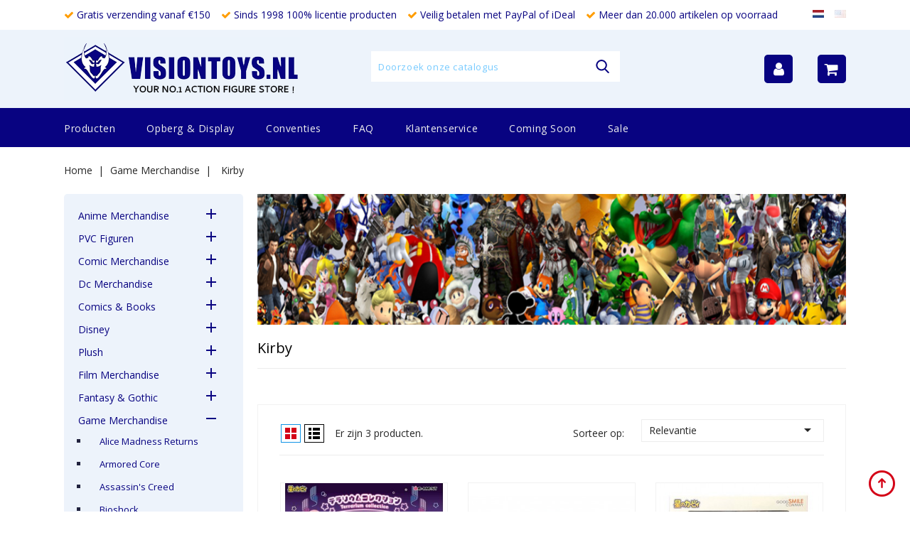

--- FILE ---
content_type: text/html; charset=utf-8
request_url: https://www.visiontoys.nl/nl/172-kirby
body_size: 32213
content:
<!doctype html>
<html lang="nl">

  <head>
    
      
<meta charset="utf-8">


<meta http-equiv="x-ua-compatible" content="ie=edge">



  <title>Kirby - Visiontoys</title>
  <meta name="description" content="Find the Largest collection of movie merchandise and collectibles at Visiontoys your number one action figure store with over 20.000 items in-stock">
  <meta name="keywords" content="">
        <link rel="canonical" href="https://www.visiontoys.nl/nl/172-kirby">
    
                  <link rel="alternate" href="https://www.visiontoys.nl/nl/172-kirby" hreflang="nl-nl">
                  <link rel="alternate" href="https://www.visiontoys.nl/en/172-kirby" hreflang="en-us">
        



<meta name="viewport" content="width=device-width, initial-scale=1">



<link rel="icon" type="image/vnd.microsoft.icon" href="/img/favicon.ico?1633985766">
<link rel="shortcut icon" type="image/x-icon" href="/img/favicon.ico?1633985766">


<!-- Codezeel added -->
<link href="//fonts.googleapis.com/css?family=Open+Sans:300,400,600" rel="stylesheet">


    <link rel="stylesheet" href="https://www.visiontoys.nl/themes/Wader/assets/cache/theme-6f1cfb87.css" type="text/css" media="all">




  

  <script type="text/javascript">
        var AdvancedEmailGuardData = {"meta":{"isGDPREnabled":false,"isLegacyOPCEnabled":false,"isLegacyMAModuleEnabled":false,"validationError":null},"settings":{"recaptcha":{"type":"v2_cbx","key":"6LcUgMMkAAAAAONMWB7aes1ckuI6mVNkheCcYNLd","forms":{"contact_us":{"size":"normal","align":"offset","offset":3},"register":{"size":"normal","align":"center","offset":1}},"language":"shop","theme":"light","position":"bottomright","hidden":false,"deferred":false}},"context":{"ps":{"v17":true,"v17pc":true,"v17ch":false,"v16":false,"v161":false,"v15":false},"languageCode":"nl","pageName":"category"},"trans":{"genericError":"Er is een fout opgetreden. Probeer het nog eens."}};
        var prestashop = {"cart":{"products":[],"totals":{"total":{"type":"total","label":"Totaal","amount":0,"value":"\u20ac\u00a00,00"},"total_including_tax":{"type":"total","label":"Totaal (incl. btw)","amount":0,"value":"\u20ac\u00a00,00"},"total_excluding_tax":{"type":"total","label":"Totaal (excl. btw)","amount":0,"value":"\u20ac\u00a00,00"}},"subtotals":{"products":{"type":"products","label":"Subtotaal","amount":0,"value":"\u20ac\u00a00,00"},"discounts":null,"shipping":{"type":"shipping","label":"Verzending","amount":0,"value":"Gratis"},"tax":null},"products_count":0,"summary_string":"0 artikelen","vouchers":{"allowed":1,"added":[]},"discounts":[],"minimalPurchase":0,"minimalPurchaseRequired":""},"currency":{"name":"Euro","iso_code":"EUR","iso_code_num":"978","sign":"\u20ac"},"customer":{"lastname":null,"firstname":null,"email":null,"birthday":null,"newsletter":null,"newsletter_date_add":null,"optin":null,"website":null,"company":null,"siret":null,"ape":null,"is_logged":false,"gender":{"type":null,"name":null},"addresses":[]},"language":{"name":"Nederlands (Dutch)","iso_code":"nl","locale":"nl-NL","language_code":"nl-nl","is_rtl":"0","date_format_lite":"d-m-Y","date_format_full":"d-m-Y H:i:s","id":1},"page":{"title":"","canonical":"https:\/\/www.visiontoys.nl\/nl\/172-kirby","meta":{"title":"Kirby","description":"Find the Largest collection of movie merchandise and collectibles at Visiontoys your number one action figure store with over 20.000 items in-stock","keywords":"","robots":"index"},"page_name":"category","body_classes":{"lang-nl":true,"lang-rtl":false,"country-NL":true,"currency-EUR":true,"layout-left-column":true,"page-category":true,"tax-display-enabled":true,"category-id-172":true,"category-Kirby":true,"category-id-parent-147":true,"category-depth-level-3":true},"admin_notifications":[]},"shop":{"name":"Visiontoys","logo":"\/img\/visiontoys-logo-1614084280.jpg","stores_icon":"\/img\/logo_stores.png","favicon":"\/img\/favicon.ico"},"urls":{"base_url":"https:\/\/www.visiontoys.nl\/","current_url":"https:\/\/www.visiontoys.nl\/nl\/172-kirby","shop_domain_url":"https:\/\/www.visiontoys.nl","img_ps_url":"https:\/\/www.visiontoys.nl\/img\/","img_cat_url":"https:\/\/www.visiontoys.nl\/img\/c\/","img_lang_url":"https:\/\/www.visiontoys.nl\/img\/l\/","img_prod_url":"https:\/\/www.visiontoys.nl\/img\/p\/","img_manu_url":"https:\/\/www.visiontoys.nl\/img\/m\/","img_sup_url":"https:\/\/www.visiontoys.nl\/img\/su\/","img_ship_url":"https:\/\/www.visiontoys.nl\/img\/s\/","img_store_url":"https:\/\/www.visiontoys.nl\/img\/st\/","img_col_url":"https:\/\/www.visiontoys.nl\/img\/co\/","img_url":"https:\/\/www.visiontoys.nl\/themes\/Wader\/assets\/img\/","css_url":"https:\/\/www.visiontoys.nl\/themes\/Wader\/assets\/css\/","js_url":"https:\/\/www.visiontoys.nl\/themes\/Wader\/assets\/js\/","pic_url":"https:\/\/www.visiontoys.nl\/upload\/","pages":{"address":"https:\/\/www.visiontoys.nl\/nl\/adres","addresses":"https:\/\/www.visiontoys.nl\/nl\/adressen","authentication":"https:\/\/www.visiontoys.nl\/nl\/aanmelden","cart":"https:\/\/www.visiontoys.nl\/nl\/winkelmandje","category":"https:\/\/www.visiontoys.nl\/nl\/index.php?controller=category","cms":"https:\/\/www.visiontoys.nl\/nl\/index.php?controller=cms","contact":"https:\/\/www.visiontoys.nl\/nl\/contact-opnemen","discount":"https:\/\/www.visiontoys.nl\/nl\/korting","guest_tracking":"https:\/\/www.visiontoys.nl\/nl\/bestelling-volgen-als-gast","history":"https:\/\/www.visiontoys.nl\/nl\/besteloverzicht","identity":"https:\/\/www.visiontoys.nl\/nl\/identiteit","index":"https:\/\/www.visiontoys.nl\/nl\/","my_account":"https:\/\/www.visiontoys.nl\/nl\/mijn-account","order_confirmation":"https:\/\/www.visiontoys.nl\/nl\/order-bevestiging","order_detail":"https:\/\/www.visiontoys.nl\/nl\/index.php?controller=order-detail","order_follow":"https:\/\/www.visiontoys.nl\/nl\/bestelling-volgen","order":"https:\/\/www.visiontoys.nl\/nl\/bestelling","order_return":"https:\/\/www.visiontoys.nl\/nl\/index.php?controller=order-return","order_slip":"https:\/\/www.visiontoys.nl\/nl\/bestel-bon","pagenotfound":"https:\/\/www.visiontoys.nl\/nl\/pagina-niet-gevonden","password":"https:\/\/www.visiontoys.nl\/nl\/wachtwoord-opvragen","pdf_invoice":"https:\/\/www.visiontoys.nl\/nl\/index.php?controller=pdf-invoice","pdf_order_return":"https:\/\/www.visiontoys.nl\/nl\/index.php?controller=pdf-order-return","pdf_order_slip":"https:\/\/www.visiontoys.nl\/nl\/index.php?controller=pdf-order-slip","prices_drop":"https:\/\/www.visiontoys.nl\/nl\/aanbiedingen","product":"https:\/\/www.visiontoys.nl\/nl\/index.php?controller=product","search":"https:\/\/www.visiontoys.nl\/nl\/zoeken","sitemap":"https:\/\/www.visiontoys.nl\/nl\/sitemap","stores":"https:\/\/www.visiontoys.nl\/nl\/winkels","supplier":"https:\/\/www.visiontoys.nl\/nl\/leverancier","register":"https:\/\/www.visiontoys.nl\/nl\/aanmelden?create_account=1","order_login":"https:\/\/www.visiontoys.nl\/nl\/bestelling?login=1"},"alternative_langs":{"nl-nl":"https:\/\/www.visiontoys.nl\/nl\/172-kirby","en-us":"https:\/\/www.visiontoys.nl\/en\/172-kirby"},"theme_assets":"\/themes\/Wader\/assets\/","actions":{"logout":"https:\/\/www.visiontoys.nl\/nl\/?mylogout="},"no_picture_image":{"bySize":{"cart_default":{"url":"https:\/\/www.visiontoys.nl\/img\/p\/nl-default-cart_default.jpg","width":85,"height":69},"small_default":{"url":"https:\/\/www.visiontoys.nl\/img\/p\/nl-default-small_default.jpg","width":85,"height":100},"home_default":{"url":"https:\/\/www.visiontoys.nl\/img\/p\/nl-default-home_default.jpg","width":305,"height":350},"medium_default":{"url":"https:\/\/www.visiontoys.nl\/img\/p\/nl-default-medium_default.jpg","width":355,"height":400},"large_default":{"url":"https:\/\/www.visiontoys.nl\/img\/p\/nl-default-large_default.jpg","width":900,"height":1000}},"small":{"url":"https:\/\/www.visiontoys.nl\/img\/p\/nl-default-cart_default.jpg","width":85,"height":69},"medium":{"url":"https:\/\/www.visiontoys.nl\/img\/p\/nl-default-home_default.jpg","width":305,"height":350},"large":{"url":"https:\/\/www.visiontoys.nl\/img\/p\/nl-default-large_default.jpg","width":900,"height":1000},"legend":""}},"configuration":{"display_taxes_label":true,"display_prices_tax_incl":true,"is_catalog":false,"show_prices":true,"opt_in":{"partner":false},"quantity_discount":{"type":"discount","label":"Korting"},"voucher_enabled":1,"return_enabled":0},"field_required":[],"breadcrumb":{"links":[{"title":"Home","url":"https:\/\/www.visiontoys.nl\/nl\/"},{"title":"Game Merchandise","url":"https:\/\/www.visiontoys.nl\/nl\/147-game-merchandise"},{"title":"Kirby","url":"https:\/\/www.visiontoys.nl\/nl\/172-kirby"}],"count":3},"link":{"protocol_link":"https:\/\/","protocol_content":"https:\/\/"},"time":1769590155,"static_token":"8a9bcfba05aca4bb3cf6379c0a971005","token":"2c9c9962e895a720339392116bfc1545"};
      </script>



  
            <script type="text/javascript">
                RM_AJAX_URL = 'https://www.visiontoys.nl/nl/module/responsivemenu/ajaxssl';
                RM_SHOP_ID = 1;
                RM_HEADER_BAR = 1;
                RM_DISPLAY_SEARCH = 1;
                RM_USE_CLASSIC_BAR = 0;
                RM_CATEGORY_PATH = [2,147];
                RM_CATEGORY_HASH = '4f93c68ae0f22d063b74361b7c21f870';
                RM_CURRENT_CATEGORY = '172';
                RM_CURRENT_CATEGORY_DISPLAYED = '172';
                RM_ID_LANG = '1';
                RM_PULL = 1;
            </script>




    
  </head>

  <body id="category" class="lang-nl country-nl currency-eur layout-left-column page-category tax-display-enabled category-id-172 category-kirby category-id-parent-147 category-depth-level-3">

    
    	
    

    <main id="page">
      
              

      <header id="header">
        
          
  <div class="header-banner">
    
  </div>



<nav class="header-nav">
        <div class="page-container container">
					<div class="left-nav">
				
                <ul class="vinkjesheader">
                    <li><i class="fa fa-check"></i> Gratis verzending vanaf €150</li>
                    <li><i class="fa fa-check"></i> Sinds 1998 100% licentie producten</li>
                    <li><i class="fa fa-check"></i> Veilig betalen met PayPal of iDeal</li>
                    <li><i class="fa fa-check"></i> Meer dan 20.000 artikelen op voorraad</li>
                </ul>
			</div>
			
			<div class="right-nav">
				<div class="language-selector" id="language-selector" >
	<div class="language_block">
		<ul>
					<li  class="current" >
				<a href="https://www.visiontoys.nl/nl/172-kirby" class="language-item"><img class="lang-flag" src="https://www.visiontoys.nl/img/l/1.jpg"/></a>
			</li>
					<li >
				<a href="https://www.visiontoys.nl/en/172-kirby" class="language-item"><img class="lang-flag" src="https://www.visiontoys.nl/img/l/2.jpg"/></a>
			</li>
				</ul>
	</div>
</div>

			</div>
				
		      </div>
</nav>



	<div class="header-top">
	   <div class="page-container container">
			<div class="header_logo">
				<a href="https://www.visiontoys.nl/">
				<img class="logo img-responsive" src="/img/visiontoys-logo-1614084280.jpg" alt="Visiontoys">
				</a>
		   </div>
			<!-- Block search module TOP -->
<div id="search_widget" class="col-lg-4 col-md-5 col-sm-12 search-widget" data-search-controller-url="//www.visiontoys.nl/nl/zoeken">
	<span class="search_button"></span>
	<div class="search_toggle">
		<form method="get" action="//www.visiontoys.nl/nl/zoeken">
			<input type="hidden" name="controller" value="search">
			<input type="text" name="s" value="" placeholder="Doorzoek onze catalogus">
			<button type="submit">
			</button>
		</form>
	</div>
</div>
<!-- /Block search module TOP -->
<div id="desktop_cart">
  <div class="blockcart cart-preview inactive" data-refresh-url="//www.visiontoys.nl/nl/module/ps_shoppingcart/ajax">
    <div class="header blockcart-header dropdown js-dropdown">
		 
		<a class="shopping-cart" rel="nofollow" href="//www.visiontoys.nl/nl/winkelmandje?action=show" >
            
            <i class="fa fa-shopping-cart"></i>
            
		</a>
		 
		
	      </div>
  </div>
</div>
  <div class="user-info dropdown js-dropdown">
  	<span class="user-info-title expand-more _gray-darker" data-toggle="dropdown"><i class="fa fa-user"></i></span>
    <ul class="dropdown-menu">
	      <li>
	  <a
        class="dropdown-item"
		href="https://www.visiontoys.nl/nl/mijn-account"
        title="Aanloggen bij Uw klantenrekening"
        rel="nofollow"
      >
        <span>Inloggen</span>
      </a>
	  </li>
          <li>
        
      </li>
      <li>
        
      </li>
	</ul>
  </div>
	  </div>
   </div>						
	
		<div class="header-top-inner">
		  <div class="page-container container">
				


<div class="text-xs-left mobile hidden-lg-up mobile-menu">
	<div class="menu-icon">
		<div class="cat-title">Menu</div>		  
	</div>
	
	<div id="mobile_top_menu_wrapper" class="row hidden-lg-up">
		<div class="mobile-menu-inner">
			<div class="menu-icon">
				<div class="cat-title">Menu</div>		  
			</div>
			<div class="js-top-menu mobile" id="_mobile_main_menu"></div>
			<div class="js-top-menu mobile" id="_mobile_top_menu"></div>
		</div>
	</div>
</div>

 
<div class="menu col-lg-12 js-top-menu position-static hidden-md-down" id="_desktop_main_menu">
	
          <ul class="top-menu  container" id="top-menu" data-depth="0">
                    <li class="category" id="category-2">
                          <a
                class="dropdown-item"
                href="https://www.visiontoys.nl/nl/" data-depth="0"
                              >
                                                                      <span class="pull-xs-right hidden-lg-up">
                    <span data-target="#top_sub_menu_13825" data-toggle="collapse" class="navbar-toggler collapse-icons">
                      <i class="fa-icon add">&nbsp;</i>
                      <i class="fa-icon remove">&nbsp;</i>
                    </span>
                  </span>
                                Producten
              </a>
                            <div  class="popover sub-menu js-sub-menu collapse" id="top_sub_menu_13825">
                
          <ul class="top-menu  "  data-depth="1">
                    <li class="category" id="category-40">
                          <a
                class="dropdown-item dropdown-submenu"
                href="https://www.visiontoys.nl/nl/40-anime-merchandise" data-depth="1"
                              >
                                                                      <span class="pull-xs-right hidden-lg-up">
                    <span data-target="#top_sub_menu_61431" data-toggle="collapse" class="navbar-toggler collapse-icons">
                      <i class="fa-icon add">&nbsp;</i>
                      <i class="fa-icon remove">&nbsp;</i>
                    </span>
                  </span>
                                Anime Merchandise
              </a>
                            <div  class="collapse" id="top_sub_menu_61431">
                
          <ul class="top-menu  "  data-depth="2">
                    <li class="category" id="category-41">
                          <a
                class="dropdown-item"
                href="https://www.visiontoys.nl/nl/41-3d-animation" data-depth="2"
                              >
                                3D Animation
              </a>
                          </li>
                    <li class="category" id="category-42">
                          <a
                class="dropdown-item"
                href="https://www.visiontoys.nl/nl/42-ah-my-goddes" data-depth="2"
                              >
                                Ah! My Goddes
              </a>
                          </li>
                    <li class="category" id="category-43">
                          <a
                class="dropdown-item"
                href="https://www.visiontoys.nl/nl/43-appleseed" data-depth="2"
                              >
                                Appleseed
              </a>
                          </li>
                    <li class="category" id="category-44">
                          <a
                class="dropdown-item"
                href="https://www.visiontoys.nl/nl/44-berserk" data-depth="2"
                              >
                                Berserk
              </a>
                          </li>
                    <li class="category" id="category-45">
                          <a
                class="dropdown-item"
                href="https://www.visiontoys.nl/nl/45-black-lagoon-revy" data-depth="2"
                              >
                                Black Lagoon Revy
              </a>
                          </li>
                    <li class="category" id="category-46">
                          <a
                class="dropdown-item"
                href="https://www.visiontoys.nl/nl/46-bleach" data-depth="2"
                              >
                                Bleach
              </a>
                          </li>
                    <li class="category" id="category-47">
                          <a
                class="dropdown-item"
                href="https://www.visiontoys.nl/nl/47-death-note" data-depth="2"
                              >
                                Death Note
              </a>
                          </li>
                    <li class="category" id="category-48">
                          <a
                class="dropdown-item"
                href="https://www.visiontoys.nl/nl/48-devilman" data-depth="2"
                              >
                                Devilman
              </a>
                          </li>
                    <li class="category" id="category-49">
                          <a
                class="dropdown-item"
                href="https://www.visiontoys.nl/nl/49-evangelion" data-depth="2"
                              >
                                Evangelion
              </a>
                          </li>
                    <li class="category" id="category-50">
                          <a
                class="dropdown-item"
                href="https://www.visiontoys.nl/nl/50-ghost-in-the-shell" data-depth="2"
                              >
                                Ghost in the Shell
              </a>
                          </li>
                    <li class="category" id="category-51">
                          <a
                class="dropdown-item"
                href="https://www.visiontoys.nl/nl/51-gundam" data-depth="2"
                              >
                                                                      <span class="pull-xs-right hidden-lg-up">
                    <span data-target="#top_sub_menu_30822" data-toggle="collapse" class="navbar-toggler collapse-icons">
                      <i class="fa-icon add">&nbsp;</i>
                      <i class="fa-icon remove">&nbsp;</i>
                    </span>
                  </span>
                                Gundam
              </a>
                            <div  class="collapse" id="top_sub_menu_30822">
                
          <ul class="top-menu  "  data-depth="3">
                    <li class="category" id="category-52">
                          <a
                class="dropdown-item"
                href="https://www.visiontoys.nl/nl/52-model-kits" data-depth="3"
                              >
                                Model Kits
              </a>
                          </li>
                    <li class="category" id="category-53">
                          <a
                class="dropdown-item"
                href="https://www.visiontoys.nl/nl/53-gundam-overig" data-depth="3"
                              >
                                Gundam Overig
              </a>
                          </li>
              </ul>
    
              				  </div>
                          </li>
                    <li class="category" id="category-54">
                          <a
                class="dropdown-item"
                href="https://www.visiontoys.nl/nl/54-guyver" data-depth="2"
                              >
                                Guyver
              </a>
                          </li>
                    <li class="category" id="category-55">
                          <a
                class="dropdown-item"
                href="https://www.visiontoys.nl/nl/55-hello-kitty" data-depth="2"
                              >
                                Hello Kitty
              </a>
                          </li>
                    <li class="category" id="category-56">
                          <a
                class="dropdown-item"
                href="https://www.visiontoys.nl/nl/56-ikki-tousen" data-depth="2"
                              >
                                Ikki Tousen
              </a>
                          </li>
                    <li class="category" id="category-57">
                          <a
                class="dropdown-item"
                href="https://www.visiontoys.nl/nl/57-macross" data-depth="2"
                              >
                                                                      <span class="pull-xs-right hidden-lg-up">
                    <span data-target="#top_sub_menu_59925" data-toggle="collapse" class="navbar-toggler collapse-icons">
                      <i class="fa-icon add">&nbsp;</i>
                      <i class="fa-icon remove">&nbsp;</i>
                    </span>
                  </span>
                                Macross
              </a>
                            <div  class="collapse" id="top_sub_menu_59925">
                
          <ul class="top-menu  "  data-depth="3">
                    <li class="category" id="category-58">
                          <a
                class="dropdown-item"
                href="https://www.visiontoys.nl/nl/58-robotech" data-depth="3"
                              >
                                Robotech
              </a>
                          </li>
              </ul>
    
              				  </div>
                          </li>
                    <li class="category" id="category-59">
                          <a
                class="dropdown-item"
                href="https://www.visiontoys.nl/nl/59-naruto" data-depth="2"
                              >
                                Naruto
              </a>
                          </li>
                    <li class="category" id="category-60">
                          <a
                class="dropdown-item"
                href="https://www.visiontoys.nl/nl/60-one-piece" data-depth="2"
                              >
                                One Piece
              </a>
                          </li>
                    <li class="category" id="category-61">
                          <a
                class="dropdown-item"
                href="https://www.visiontoys.nl/nl/61-sailor-moon" data-depth="2"
                              >
                                Sailor Moon
              </a>
                          </li>
                    <li class="category" id="category-62">
                          <a
                class="dropdown-item"
                href="https://www.visiontoys.nl/nl/62-totoro" data-depth="2"
                              >
                                Totoro
              </a>
                          </li>
                    <li class="category" id="category-63">
                          <a
                class="dropdown-item"
                href="https://www.visiontoys.nl/nl/63-yu-gi-oh" data-depth="2"
                              >
                                yu-Gi-Oh
              </a>
                          </li>
                    <li class="category" id="category-64">
                          <a
                class="dropdown-item"
                href="https://www.visiontoys.nl/nl/64-anime-overig" data-depth="2"
                              >
                                Anime Overig
              </a>
                          </li>
                    <li class="category" id="category-428">
                          <a
                class="dropdown-item"
                href="https://www.visiontoys.nl/nl/428-pusheen" data-depth="2"
                              >
                                Pusheen
              </a>
                          </li>
              </ul>
    
              				  </div>
                          </li>
                    <li class="category" id="category-335">
                          <a
                class="dropdown-item dropdown-submenu"
                href="https://www.visiontoys.nl/nl/335-pvc-figuren" data-depth="1"
                              >
                                                                      <span class="pull-xs-right hidden-lg-up">
                    <span data-target="#top_sub_menu_40726" data-toggle="collapse" class="navbar-toggler collapse-icons">
                      <i class="fa-icon add">&nbsp;</i>
                      <i class="fa-icon remove">&nbsp;</i>
                    </span>
                  </span>
                                PVC Figuren
              </a>
                            <div  class="collapse" id="top_sub_menu_40726">
                
          <ul class="top-menu  "  data-depth="2">
                    <li class="category" id="category-336">
                          <a
                class="dropdown-item"
                href="https://www.visiontoys.nl/nl/336-batman" data-depth="2"
                              >
                                Batman
              </a>
                          </li>
                    <li class="category" id="category-337">
                          <a
                class="dropdown-item"
                href="https://www.visiontoys.nl/nl/337-mickey-mouse-clubhouse" data-depth="2"
                              >
                                Mickey Mouse Clubhouse
              </a>
                          </li>
                    <li class="category" id="category-338">
                          <a
                class="dropdown-item"
                href="https://www.visiontoys.nl/nl/338-ghostbusters" data-depth="2"
                              >
                                Ghostbusters
              </a>
                          </li>
                    <li class="category" id="category-339">
                          <a
                class="dropdown-item"
                href="https://www.visiontoys.nl/nl/339-snorkels" data-depth="2"
                              >
                                Snorkels
              </a>
                          </li>
                    <li class="category" id="category-340">
                          <a
                class="dropdown-item"
                href="https://www.visiontoys.nl/nl/340-alfred-j-kwak" data-depth="2"
                              >
                                Alfred j. Kwak
              </a>
                          </li>
                    <li class="category" id="category-341">
                          <a
                class="dropdown-item"
                href="https://www.visiontoys.nl/nl/341-toy-story" data-depth="2"
                              >
                                Toy Story
              </a>
                          </li>
                    <li class="category" id="category-342">
                          <a
                class="dropdown-item"
                href="https://www.visiontoys.nl/nl/342-superman" data-depth="2"
                              >
                                Superman
              </a>
                          </li>
                    <li class="category" id="category-343">
                          <a
                class="dropdown-item"
                href="https://www.visiontoys.nl/nl/343-michelin" data-depth="2"
                              >
                                Michelin
              </a>
                          </li>
                    <li class="category" id="category-344">
                          <a
                class="dropdown-item"
                href="https://www.visiontoys.nl/nl/344-pvc-figuren-overig" data-depth="2"
                              >
                                Pvc Figuren overig
              </a>
                          </li>
              </ul>
    
              				  </div>
                          </li>
                    <li class="category" id="category-65">
                          <a
                class="dropdown-item dropdown-submenu"
                href="https://www.visiontoys.nl/nl/65-comic-merchandise" data-depth="1"
                              >
                                                                      <span class="pull-xs-right hidden-lg-up">
                    <span data-target="#top_sub_menu_73501" data-toggle="collapse" class="navbar-toggler collapse-icons">
                      <i class="fa-icon add">&nbsp;</i>
                      <i class="fa-icon remove">&nbsp;</i>
                    </span>
                  </span>
                                Comic Merchandise
              </a>
                            <div  class="collapse" id="top_sub_menu_73501">
                
          <ul class="top-menu  "  data-depth="2">
                    <li class="category" id="category-66">
                          <a
                class="dropdown-item"
                href="https://www.visiontoys.nl/nl/66-asterix" data-depth="2"
                              >
                                Asterix
              </a>
                          </li>
                    <li class="category" id="category-67">
                          <a
                class="dropdown-item"
                href="https://www.visiontoys.nl/nl/67-axe-cop" data-depth="2"
                              >
                                Axe Cop
              </a>
                          </li>
                    <li class="category" id="category-68">
                          <a
                class="dropdown-item"
                href="https://www.visiontoys.nl/nl/68-danger-girl" data-depth="2"
                              >
                                Danger Girl
              </a>
                          </li>
                    <li class="category" id="category-69">
                          <a
                class="dropdown-item"
                href="https://www.visiontoys.nl/nl/69-guust" data-depth="2"
                              >
                                Guust
              </a>
                          </li>
                    <li class="category" id="category-70">
                          <a
                class="dropdown-item"
                href="https://www.visiontoys.nl/nl/70-hellboy" data-depth="2"
                              >
                                Hellboy
              </a>
                          </li>
                    <li class="category" id="category-71">
                          <a
                class="dropdown-item"
                href="https://www.visiontoys.nl/nl/71-marsupilami" data-depth="2"
                              >
                                Marsupilami
              </a>
                          </li>
                    <li class="category" id="category-72">
                          <a
                class="dropdown-item"
                href="https://www.visiontoys.nl/nl/72-spawn" data-depth="2"
                              >
                                Spawn
              </a>
                          </li>
                    <li class="category" id="category-73">
                          <a
                class="dropdown-item"
                href="https://www.visiontoys.nl/nl/73-witchblade" data-depth="2"
                              >
                                Witchblade
              </a>
                          </li>
                    <li class="category" id="category-377">
                          <a
                class="dropdown-item"
                href="https://www.visiontoys.nl/nl/377-tin-tin-kuifje" data-depth="2"
                              >
                                Tin Tin Kuifje
              </a>
                          </li>
                    <li class="category" id="category-381">
                          <a
                class="dropdown-item"
                href="https://www.visiontoys.nl/nl/381-comic-overig" data-depth="2"
                              >
                                Comic  Overig
              </a>
                          </li>
                    <li class="category" id="category-405">
                          <a
                class="dropdown-item"
                href="https://www.visiontoys.nl/nl/405-lady-death" data-depth="2"
                              >
                                Lady Death
              </a>
                          </li>
                    <li class="category" id="category-453">
                          <a
                class="dropdown-item"
                href="https://www.visiontoys.nl/nl/453-madballs" data-depth="2"
                              >
                                Madballs
              </a>
                          </li>
              </ul>
    
              				  </div>
                          </li>
                    <li class="category" id="category-74">
                          <a
                class="dropdown-item dropdown-submenu"
                href="https://www.visiontoys.nl/nl/74-dc-merchandise" data-depth="1"
                              >
                                                                      <span class="pull-xs-right hidden-lg-up">
                    <span data-target="#top_sub_menu_75951" data-toggle="collapse" class="navbar-toggler collapse-icons">
                      <i class="fa-icon add">&nbsp;</i>
                      <i class="fa-icon remove">&nbsp;</i>
                    </span>
                  </span>
                                Dc Merchandise
              </a>
                            <div  class="collapse" id="top_sub_menu_75951">
                
          <ul class="top-menu  "  data-depth="2">
                    <li class="category" id="category-75">
                          <a
                class="dropdown-item"
                href="https://www.visiontoys.nl/nl/75-batman" data-depth="2"
                              >
                                                                      <span class="pull-xs-right hidden-lg-up">
                    <span data-target="#top_sub_menu_74242" data-toggle="collapse" class="navbar-toggler collapse-icons">
                      <i class="fa-icon add">&nbsp;</i>
                      <i class="fa-icon remove">&nbsp;</i>
                    </span>
                  </span>
                                Batman
              </a>
                            <div  class="collapse" id="top_sub_menu_74242">
                
          <ul class="top-menu  "  data-depth="3">
                    <li class="category" id="category-76">
                          <a
                class="dropdown-item"
                href="https://www.visiontoys.nl/nl/76-batman-1966" data-depth="3"
                              >
                                Batman 1966
              </a>
                          </li>
                    <li class="category" id="category-77">
                          <a
                class="dropdown-item"
                href="https://www.visiontoys.nl/nl/77-batman-1989" data-depth="3"
                              >
                                Batman 1989
              </a>
                          </li>
                    <li class="category" id="category-78">
                          <a
                class="dropdown-item"
                href="https://www.visiontoys.nl/nl/78-batman-animated" data-depth="3"
                              >
                                Batman Animated
              </a>
                          </li>
                    <li class="category" id="category-79">
                          <a
                class="dropdown-item"
                href="https://www.visiontoys.nl/nl/79-batman-forever" data-depth="3"
                              >
                                Batman Forever
              </a>
                          </li>
                    <li class="category" id="category-80">
                          <a
                class="dropdown-item"
                href="https://www.visiontoys.nl/nl/80-batman-robin" data-depth="3"
                              >
                                Batman &amp; Robin
              </a>
                          </li>
                    <li class="category" id="category-81">
                          <a
                class="dropdown-item"
                href="https://www.visiontoys.nl/nl/81-batman-dark-knight" data-depth="3"
                              >
                                Batman Dark Knight
              </a>
                          </li>
                    <li class="category" id="category-391">
                          <a
                class="dropdown-item"
                href="https://www.visiontoys.nl/nl/391-batman-arkham" data-depth="3"
                              >
                                Batman Arkham
              </a>
                          </li>
                    <li class="category" id="category-392">
                          <a
                class="dropdown-item"
                href="https://www.visiontoys.nl/nl/392-batman-overig" data-depth="3"
                              >
                                Batman Overig
              </a>
                          </li>
                    <li class="category" id="category-395">
                          <a
                class="dropdown-item"
                href="https://www.visiontoys.nl/nl/395-batman-beyond" data-depth="3"
                              >
                                Batman Beyond
              </a>
                          </li>
              </ul>
    
              				  </div>
                          </li>
                    <li class="category" id="category-82">
                          <a
                class="dropdown-item"
                href="https://www.visiontoys.nl/nl/82-superman" data-depth="2"
                              >
                                Superman
              </a>
                          </li>
                    <li class="category" id="category-83">
                          <a
                class="dropdown-item"
                href="https://www.visiontoys.nl/nl/83-dc-overig" data-depth="2"
                              >
                                DC Overig
              </a>
                          </li>
                    <li class="category" id="category-382">
                          <a
                class="dropdown-item"
                href="https://www.visiontoys.nl/nl/382-arrow" data-depth="2"
                              >
                                Arrow
              </a>
                          </li>
                    <li class="category" id="category-412">
                          <a
                class="dropdown-item"
                href="https://www.visiontoys.nl/nl/412-batman-vs-superman" data-depth="2"
                              >
                                Batman vs Superman
              </a>
                          </li>
                    <li class="category" id="category-421">
                          <a
                class="dropdown-item"
                href="https://www.visiontoys.nl/nl/421-gotham" data-depth="2"
                              >
                                Gotham
              </a>
                          </li>
                    <li class="category" id="category-432">
                          <a
                class="dropdown-item"
                href="https://www.visiontoys.nl/nl/432-justice-league" data-depth="2"
                              >
                                Justice League
              </a>
                          </li>
                    <li class="category" id="category-452">
                          <a
                class="dropdown-item"
                href="https://www.visiontoys.nl/nl/452-the-flash" data-depth="2"
                              >
                                The Flash
              </a>
                          </li>
              </ul>
    
              				  </div>
                          </li>
                    <li class="category" id="category-346">
                          <a
                class="dropdown-item dropdown-submenu"
                href="https://www.visiontoys.nl/nl/346-comics-books" data-depth="1"
                              >
                                                                      <span class="pull-xs-right hidden-lg-up">
                    <span data-target="#top_sub_menu_71014" data-toggle="collapse" class="navbar-toggler collapse-icons">
                      <i class="fa-icon add">&nbsp;</i>
                      <i class="fa-icon remove">&nbsp;</i>
                    </span>
                  </span>
                                Comics &amp; Books
              </a>
                            <div  class="collapse" id="top_sub_menu_71014">
                
          <ul class="top-menu  "  data-depth="2">
                    <li class="category" id="category-347">
                          <a
                class="dropdown-item"
                href="https://www.visiontoys.nl/nl/347-dark-horse-comics" data-depth="2"
                              >
                                Dark Horse Comics
              </a>
                          </li>
                    <li class="category" id="category-348">
                          <a
                class="dropdown-item"
                href="https://www.visiontoys.nl/nl/348-dc-comics" data-depth="2"
                              >
                                Dc Comics
              </a>
                          </li>
                    <li class="category" id="category-349">
                          <a
                class="dropdown-item"
                href="https://www.visiontoys.nl/nl/349-dynamite-comics" data-depth="2"
                              >
                                Dynamite Comics
              </a>
                          </li>
                    <li class="category" id="category-350">
                          <a
                class="dropdown-item"
                href="https://www.visiontoys.nl/nl/350-idw-publishing" data-depth="2"
                              >
                                IDW Publishing
              </a>
                          </li>
                    <li class="category" id="category-351">
                          <a
                class="dropdown-item"
                href="https://www.visiontoys.nl/nl/351-image-comics" data-depth="2"
                              >
                                Image Comics
              </a>
                          </li>
                    <li class="category" id="category-352">
                          <a
                class="dropdown-item"
                href="https://www.visiontoys.nl/nl/352-marvel-comics" data-depth="2"
                              >
                                Marvel Comics
              </a>
                          </li>
                    <li class="category" id="category-353">
                          <a
                class="dropdown-item"
                href="https://www.visiontoys.nl/nl/353-comics-overig" data-depth="2"
                              >
                                Comics Overig
              </a>
                          </li>
              </ul>
    
              				  </div>
                          </li>
                    <li class="category" id="category-84">
                          <a
                class="dropdown-item dropdown-submenu"
                href="https://www.visiontoys.nl/nl/84-disney" data-depth="1"
                              >
                                                                      <span class="pull-xs-right hidden-lg-up">
                    <span data-target="#top_sub_menu_46843" data-toggle="collapse" class="navbar-toggler collapse-icons">
                      <i class="fa-icon add">&nbsp;</i>
                      <i class="fa-icon remove">&nbsp;</i>
                    </span>
                  </span>
                                Disney
              </a>
                            <div  class="collapse" id="top_sub_menu_46843">
                
          <ul class="top-menu  "  data-depth="2">
                    <li class="category" id="category-85">
                          <a
                class="dropdown-item"
                href="https://www.visiontoys.nl/nl/85-a-bugs-life" data-depth="2"
                              >
                                A Bugs Life
              </a>
                          </li>
                    <li class="category" id="category-86">
                          <a
                class="dropdown-item"
                href="https://www.visiontoys.nl/nl/86-belle-het-beest" data-depth="2"
                              >
                                Belle &amp; het Beest
              </a>
                          </li>
                    <li class="category" id="category-87">
                          <a
                class="dropdown-item"
                href="https://www.visiontoys.nl/nl/87-cars" data-depth="2"
                              >
                                Cars
              </a>
                          </li>
                    <li class="category" id="category-88">
                          <a
                class="dropdown-item"
                href="https://www.visiontoys.nl/nl/88-donald-duck" data-depth="2"
                              >
                                Donald Duck
              </a>
                          </li>
                    <li class="category" id="category-89">
                          <a
                class="dropdown-item"
                href="https://www.visiontoys.nl/nl/89-finding-nemo" data-depth="2"
                              >
                                Finding Nemo
              </a>
                          </li>
                    <li class="category" id="category-90">
                          <a
                class="dropdown-item"
                href="https://www.visiontoys.nl/nl/90-lilo-stitch" data-depth="2"
                              >
                                Lilo &amp; Stitch
              </a>
                          </li>
                    <li class="category" id="category-91">
                          <a
                class="dropdown-item"
                href="https://www.visiontoys.nl/nl/91-lion-king" data-depth="2"
                              >
                                Lion King
              </a>
                          </li>
                    <li class="category" id="category-92">
                          <a
                class="dropdown-item"
                href="https://www.visiontoys.nl/nl/92-mickey-mouse" data-depth="2"
                              >
                                Mickey Mouse
              </a>
                          </li>
                    <li class="category" id="category-93">
                          <a
                class="dropdown-item"
                href="https://www.visiontoys.nl/nl/93-monsters-inc" data-depth="2"
                              >
                                Monsters inc.
              </a>
                          </li>
                    <li class="category" id="category-94">
                          <a
                class="dropdown-item"
                href="https://www.visiontoys.nl/nl/94-ratatouille" data-depth="2"
                              >
                                Ratatouille
              </a>
                          </li>
                    <li class="category" id="category-95">
                          <a
                class="dropdown-item"
                href="https://www.visiontoys.nl/nl/95-sneeuwwitje" data-depth="2"
                              >
                                Sneeuwwitje
              </a>
                          </li>
                    <li class="category" id="category-96">
                          <a
                class="dropdown-item"
                href="https://www.visiontoys.nl/nl/96-toy-story" data-depth="2"
                              >
                                Toy Story
              </a>
                          </li>
                    <li class="category" id="category-97">
                          <a
                class="dropdown-item"
                href="https://www.visiontoys.nl/nl/97-wall-e" data-depth="2"
                              >
                                Wall-E
              </a>
                          </li>
                    <li class="category" id="category-98">
                          <a
                class="dropdown-item"
                href="https://www.visiontoys.nl/nl/98-winnie-the-pooh" data-depth="2"
                              >
                                Winnie the Pooh
              </a>
                          </li>
                    <li class="category" id="category-99">
                          <a
                class="dropdown-item"
                href="https://www.visiontoys.nl/nl/99-disney-overig" data-depth="2"
                              >
                                Disney Overig
              </a>
                          </li>
                    <li class="category" id="category-365">
                          <a
                class="dropdown-item"
                href="https://www.visiontoys.nl/nl/365-frozen" data-depth="2"
                              >
                                Frozen
              </a>
                          </li>
                    <li class="category" id="category-366">
                          <a
                class="dropdown-item"
                href="https://www.visiontoys.nl/nl/366-prinses-sofia" data-depth="2"
                              >
                                Prinses Sofia
              </a>
                          </li>
                    <li class="category" id="category-371">
                          <a
                class="dropdown-item"
                href="https://www.visiontoys.nl/nl/371-the-little-mermaid" data-depth="2"
                              >
                                The Little Mermaid
              </a>
                          </li>
                    <li class="category" id="category-372">
                          <a
                class="dropdown-item"
                href="https://www.visiontoys.nl/nl/372-up" data-depth="2"
                              >
                                Up
              </a>
                          </li>
                    <li class="category" id="category-379">
                          <a
                class="dropdown-item"
                href="https://www.visiontoys.nl/nl/379-big-hero-6" data-depth="2"
                              >
                                Big Hero 6
              </a>
                          </li>
                    <li class="category" id="category-404">
                          <a
                class="dropdown-item"
                href="https://www.visiontoys.nl/nl/404-atlantis" data-depth="2"
                              >
                                Atlantis
              </a>
                          </li>
                    <li class="category" id="category-410">
                          <a
                class="dropdown-item"
                href="https://www.visiontoys.nl/nl/410-jungle-junction" data-depth="2"
                              >
                                Jungle Junction
              </a>
                          </li>
                    <li class="category" id="category-415">
                          <a
                class="dropdown-item"
                href="https://www.visiontoys.nl/nl/415-disney-junior" data-depth="2"
                              >
                                Disney Junior
              </a>
                          </li>
              </ul>
    
              				  </div>
                          </li>
                    <li class="category" id="category-354">
                          <a
                class="dropdown-item dropdown-submenu"
                href="https://www.visiontoys.nl/nl/354-plush" data-depth="1"
                              >
                                                                      <span class="pull-xs-right hidden-lg-up">
                    <span data-target="#top_sub_menu_11145" data-toggle="collapse" class="navbar-toggler collapse-icons">
                      <i class="fa-icon add">&nbsp;</i>
                      <i class="fa-icon remove">&nbsp;</i>
                    </span>
                  </span>
                                Plush
              </a>
                            <div  class="collapse" id="top_sub_menu_11145">
                
          <ul class="top-menu  "  data-depth="2">
                    <li class="category" id="category-355">
                          <a
                class="dropdown-item"
                href="https://www.visiontoys.nl/nl/355-pokemon" data-depth="2"
                              >
                                Pokemon
              </a>
                          </li>
                    <li class="category" id="category-356">
                          <a
                class="dropdown-item"
                href="https://www.visiontoys.nl/nl/356-nintendo" data-depth="2"
                              >
                                Nintendo
              </a>
                          </li>
                    <li class="category" id="category-357">
                          <a
                class="dropdown-item"
                href="https://www.visiontoys.nl/nl/357-plush-overig" data-depth="2"
                              >
                                Plush Overig
              </a>
                          </li>
              </ul>
    
              				  </div>
                          </li>
                    <li class="category" id="category-100">
                          <a
                class="dropdown-item dropdown-submenu"
                href="https://www.visiontoys.nl/nl/100-film-merchandise" data-depth="1"
                              >
                                                                      <span class="pull-xs-right hidden-lg-up">
                    <span data-target="#top_sub_menu_68633" data-toggle="collapse" class="navbar-toggler collapse-icons">
                      <i class="fa-icon add">&nbsp;</i>
                      <i class="fa-icon remove">&nbsp;</i>
                    </span>
                  </span>
                                Film Merchandise
              </a>
                            <div  class="collapse" id="top_sub_menu_68633">
                
          <ul class="top-menu  "  data-depth="2">
                    <li class="category" id="category-101">
                          <a
                class="dropdown-item"
                href="https://www.visiontoys.nl/nl/101-alien" data-depth="2"
                              >
                                Alien
              </a>
                          </li>
                    <li class="category" id="category-102">
                          <a
                class="dropdown-item"
                href="https://www.visiontoys.nl/nl/102-austin-powers" data-depth="2"
                              >
                                Austin Powers
              </a>
                          </li>
                    <li class="category" id="category-103">
                          <a
                class="dropdown-item"
                href="https://www.visiontoys.nl/nl/103-avatar" data-depth="2"
                              >
                                Avatar
              </a>
                          </li>
                    <li class="category" id="category-104">
                          <a
                class="dropdown-item"
                href="https://www.visiontoys.nl/nl/104-back-to-the-future" data-depth="2"
                              >
                                Back to the Future
              </a>
                          </li>
                    <li class="category" id="category-105">
                          <a
                class="dropdown-item"
                href="https://www.visiontoys.nl/nl/105-corpse-bride" data-depth="2"
                              >
                                Corpse Bride
              </a>
                          </li>
                    <li class="category" id="category-106">
                          <a
                class="dropdown-item"
                href="https://www.visiontoys.nl/nl/106-et" data-depth="2"
                              >
                                E.T.
              </a>
                          </li>
                    <li class="category" id="category-107">
                          <a
                class="dropdown-item"
                href="https://www.visiontoys.nl/nl/107-frankenweenie" data-depth="2"
                              >
                                Frankenweenie
              </a>
                          </li>
                    <li class="category" id="category-108">
                          <a
                class="dropdown-item"
                href="https://www.visiontoys.nl/nl/108-ghostbusters" data-depth="2"
                              >
                                Ghostbusters
              </a>
                          </li>
                    <li class="category" id="category-109">
                          <a
                class="dropdown-item"
                href="https://www.visiontoys.nl/nl/109-gremlins" data-depth="2"
                              >
                                Gremlins
              </a>
                          </li>
                    <li class="category" id="category-110">
                          <a
                class="dropdown-item"
                href="https://www.visiontoys.nl/nl/110-godzilla" data-depth="2"
                              >
                                Godzilla
              </a>
                          </li>
                    <li class="category" id="category-111">
                          <a
                class="dropdown-item"
                href="https://www.visiontoys.nl/nl/111-harry-potter" data-depth="2"
                              >
                                Harry Potter
              </a>
                          </li>
                    <li class="category" id="category-112">
                          <a
                class="dropdown-item"
                href="https://www.visiontoys.nl/nl/112-ice-age" data-depth="2"
                              >
                                Ice Age
              </a>
                          </li>
                    <li class="category" id="category-113">
                          <a
                class="dropdown-item"
                href="https://www.visiontoys.nl/nl/113-indiana-jones" data-depth="2"
                              >
                                Indiana Jones
              </a>
                          </li>
                    <li class="category" id="category-114">
                          <a
                class="dropdown-item"
                href="https://www.visiontoys.nl/nl/114-james-bond" data-depth="2"
                              >
                                James Bond
              </a>
                          </li>
                    <li class="category" id="category-115">
                          <a
                class="dropdown-item"
                href="https://www.visiontoys.nl/nl/115-jay-silent-bob" data-depth="2"
                              >
                                Jay &amp; Silent Bob
              </a>
                          </li>
                    <li class="category" id="category-116">
                          <a
                class="dropdown-item"
                href="https://www.visiontoys.nl/nl/116-jurassic-park" data-depth="2"
                              >
                                Jurassic Park
              </a>
                          </li>
                    <li class="category" id="category-117">
                          <a
                class="dropdown-item"
                href="https://www.visiontoys.nl/nl/117-king-kong" data-depth="2"
                              >
                                King Kong
              </a>
                          </li>
                    <li class="category" id="category-118">
                          <a
                class="dropdown-item"
                href="https://www.visiontoys.nl/nl/118-lord-of-the-rings" data-depth="2"
                              >
                                Lord of the Rings
              </a>
                          </li>
                    <li class="category" id="category-119">
                          <a
                class="dropdown-item"
                href="https://www.visiontoys.nl/nl/119-men-in-black" data-depth="2"
                              >
                                Men in Black
              </a>
                          </li>
                    <li class="category" id="category-375">
                          <a
                class="dropdown-item"
                href="https://www.visiontoys.nl/nl/375-kick-ass" data-depth="2"
                              >
                                Kick-Ass
              </a>
                          </li>
                    <li class="category" id="category-120">
                          <a
                class="dropdown-item"
                href="https://www.visiontoys.nl/nl/120-monsters-vs-aliens" data-depth="2"
                              >
                                Monsters vs Aliens
              </a>
                          </li>
                    <li class="category" id="category-376">
                          <a
                class="dropdown-item"
                href="https://www.visiontoys.nl/nl/376-300" data-depth="2"
                              >
                                300
              </a>
                          </li>
                    <li class="category" id="category-121">
                          <a
                class="dropdown-item"
                href="https://www.visiontoys.nl/nl/121-nightmare-before-christmas" data-depth="2"
                              >
                                Nightmare before Christmas
              </a>
                          </li>
                    <li class="category" id="category-122">
                          <a
                class="dropdown-item"
                href="https://www.visiontoys.nl/nl/122-pacific-rim" data-depth="2"
                              >
                                Pacific Rim
              </a>
                          </li>
                    <li class="category" id="category-123">
                          <a
                class="dropdown-item"
                href="https://www.visiontoys.nl/nl/123-pirates-of-the-carib" data-depth="2"
                              >
                                Pirates of the Carib
              </a>
                          </li>
                    <li class="category" id="category-124">
                          <a
                class="dropdown-item"
                href="https://www.visiontoys.nl/nl/124-planet-of-the-apes" data-depth="2"
                              >
                                Planet of the Apes
              </a>
                          </li>
                    <li class="category" id="category-380">
                          <a
                class="dropdown-item"
                href="https://www.visiontoys.nl/nl/380-jaws" data-depth="2"
                              >
                                Jaws
              </a>
                          </li>
                    <li class="category" id="category-125">
                          <a
                class="dropdown-item"
                href="https://www.visiontoys.nl/nl/125-predator" data-depth="2"
                              >
                                Predator
              </a>
                          </li>
                    <li class="category" id="category-126">
                          <a
                class="dropdown-item"
                href="https://www.visiontoys.nl/nl/126-pulp-fiction" data-depth="2"
                              >
                                Pulp Fiction
              </a>
                          </li>
                    <li class="category" id="category-127">
                          <a
                class="dropdown-item"
                href="https://www.visiontoys.nl/nl/127-rambo" data-depth="2"
                              >
                                Rambo
              </a>
                          </li>
                    <li class="category" id="category-128">
                          <a
                class="dropdown-item"
                href="https://www.visiontoys.nl/nl/128-robocop" data-depth="2"
                              >
                                Robocop
              </a>
                          </li>
                    <li class="category" id="category-129">
                          <a
                class="dropdown-item"
                href="https://www.visiontoys.nl/nl/129-robots" data-depth="2"
                              >
                                Robots
              </a>
                          </li>
                    <li class="category" id="category-130">
                          <a
                class="dropdown-item"
                href="https://www.visiontoys.nl/nl/130-rocky" data-depth="2"
                              >
                                Rocky
              </a>
                          </li>
                    <li class="category" id="category-386">
                          <a
                class="dropdown-item"
                href="https://www.visiontoys.nl/nl/386-chicken-run" data-depth="2"
                              >
                                Chicken Run
              </a>
                          </li>
                    <li class="category" id="category-131">
                          <a
                class="dropdown-item"
                href="https://www.visiontoys.nl/nl/131-shrek" data-depth="2"
                              >
                                Shrek
              </a>
                          </li>
                    <li class="category" id="category-387">
                          <a
                class="dropdown-item"
                href="https://www.visiontoys.nl/nl/387-narnia" data-depth="2"
                              >
                                Narnia
              </a>
                          </li>
                    <li class="category" id="category-132">
                          <a
                class="dropdown-item"
                href="https://www.visiontoys.nl/nl/132-sin-city" data-depth="2"
                              >
                                Sin City
              </a>
                          </li>
                    <li class="category" id="category-133">
                          <a
                class="dropdown-item"
                href="https://www.visiontoys.nl/nl/133-small-soldiers" data-depth="2"
                              >
                                Small Soldiers
              </a>
                          </li>
                    <li class="category" id="category-134">
                          <a
                class="dropdown-item"
                href="https://www.visiontoys.nl/nl/134-ted" data-depth="2"
                              >
                                Ted
              </a>
                          </li>
                    <li class="category" id="category-135">
                          <a
                class="dropdown-item"
                href="https://www.visiontoys.nl/nl/135-the-crow" data-depth="2"
                              >
                                The Crow
              </a>
                          </li>
                    <li class="category" id="category-136">
                          <a
                class="dropdown-item"
                href="https://www.visiontoys.nl/nl/136-the-expendables" data-depth="2"
                              >
                                The Expendables
              </a>
                          </li>
                    <li class="category" id="category-137">
                          <a
                class="dropdown-item"
                href="https://www.visiontoys.nl/nl/137-the-hobbit" data-depth="2"
                              >
                                The Hobbit
              </a>
                          </li>
                    <li class="category" id="category-138">
                          <a
                class="dropdown-item"
                href="https://www.visiontoys.nl/nl/138-the-hunger-games" data-depth="2"
                              >
                                The Hunger Games
              </a>
                          </li>
                    <li class="category" id="category-139">
                          <a
                class="dropdown-item"
                href="https://www.visiontoys.nl/nl/139-the-lone-ranger" data-depth="2"
                              >
                                The Lone Ranger
              </a>
                          </li>
                    <li class="category" id="category-140">
                          <a
                class="dropdown-item"
                href="https://www.visiontoys.nl/nl/140-the-terminator" data-depth="2"
                              >
                                The Terminator
              </a>
                          </li>
                    <li class="category" id="category-396">
                          <a
                class="dropdown-item"
                href="https://www.visiontoys.nl/nl/396-scarface" data-depth="2"
                              >
                                Scarface
              </a>
                          </li>
                    <li class="category" id="category-141">
                          <a
                class="dropdown-item"
                href="https://www.visiontoys.nl/nl/141-tron" data-depth="2"
                              >
                                Tron
              </a>
                          </li>
                    <li class="category" id="category-397">
                          <a
                class="dropdown-item"
                href="https://www.visiontoys.nl/nl/397-karate-kid" data-depth="2"
                              >
                                Karate Kid
              </a>
                          </li>
                    <li class="category" id="category-142">
                          <a
                class="dropdown-item"
                href="https://www.visiontoys.nl/nl/142-twilight" data-depth="2"
                              >
                                Twilight
              </a>
                          </li>
                    <li class="category" id="category-143">
                          <a
                class="dropdown-item"
                href="https://www.visiontoys.nl/nl/143-universal-monsters" data-depth="2"
                              >
                                Universal Monsters
              </a>
                          </li>
                    <li class="category" id="category-144">
                          <a
                class="dropdown-item"
                href="https://www.visiontoys.nl/nl/144-wallace-gromit" data-depth="2"
                              >
                                Wallace &amp; Gromit
              </a>
                          </li>
                    <li class="category" id="category-145">
                          <a
                class="dropdown-item"
                href="https://www.visiontoys.nl/nl/145-zorro" data-depth="2"
                              >
                                Zorro
              </a>
                          </li>
                    <li class="category" id="category-146">
                          <a
                class="dropdown-item"
                href="https://www.visiontoys.nl/nl/146-movie-merchandise-overig" data-depth="2"
                              >
                                Movie Merchandise Overig
              </a>
                          </li>
                    <li class="category" id="category-423">
                          <a
                class="dropdown-item"
                href="https://www.visiontoys.nl/nl/423-the-dark-crystal" data-depth="2"
                              >
                                The Dark Crystal
              </a>
                          </li>
              </ul>
    
              				  </div>
                          </li>
                    <li class="category" id="category-358">
                          <a
                class="dropdown-item dropdown-submenu"
                href="https://www.visiontoys.nl/nl/358-fantasy-gothic" data-depth="1"
                              >
                                                                      <span class="pull-xs-right hidden-lg-up">
                    <span data-target="#top_sub_menu_27099" data-toggle="collapse" class="navbar-toggler collapse-icons">
                      <i class="fa-icon add">&nbsp;</i>
                      <i class="fa-icon remove">&nbsp;</i>
                    </span>
                  </span>
                                Fantasy &amp; Gothic
              </a>
                            <div  class="collapse" id="top_sub_menu_27099">
                
          <ul class="top-menu  "  data-depth="2">
                    <li class="category" id="category-359">
                          <a
                class="dropdown-item"
                href="https://www.visiontoys.nl/nl/359-dragons" data-depth="2"
                              >
                                Dragons
              </a>
                          </li>
                    <li class="category" id="category-360">
                          <a
                class="dropdown-item"
                href="https://www.visiontoys.nl/nl/360-living-dead-dolls" data-depth="2"
                              >
                                Living Dead Dolls
              </a>
                          </li>
                    <li class="category" id="category-361">
                          <a
                class="dropdown-item"
                href="https://www.visiontoys.nl/nl/361-skelanimals" data-depth="2"
                              >
                                Skelanimals
              </a>
                          </li>
                    <li class="category" id="category-385">
                          <a
                class="dropdown-item"
                href="https://www.visiontoys.nl/nl/385-fantasy-overig" data-depth="2"
                              >
                                Fantasy Overig
              </a>
                          </li>
              </ul>
    
              				  </div>
                          </li>
                    <li class="category" id="category-147">
                          <a
                class="dropdown-item dropdown-submenu"
                href="https://www.visiontoys.nl/nl/147-game-merchandise" data-depth="1"
                              >
                                                                      <span class="pull-xs-right hidden-lg-up">
                    <span data-target="#top_sub_menu_65036" data-toggle="collapse" class="navbar-toggler collapse-icons">
                      <i class="fa-icon add">&nbsp;</i>
                      <i class="fa-icon remove">&nbsp;</i>
                    </span>
                  </span>
                                Game Merchandise
              </a>
                            <div  class="collapse" id="top_sub_menu_65036">
                
          <ul class="top-menu  "  data-depth="2">
                    <li class="category" id="category-148">
                          <a
                class="dropdown-item"
                href="https://www.visiontoys.nl/nl/148-alice-madness-returns" data-depth="2"
                              >
                                Alice Madness Returns
              </a>
                          </li>
                    <li class="category" id="category-149">
                          <a
                class="dropdown-item"
                href="https://www.visiontoys.nl/nl/149-armored-core" data-depth="2"
                              >
                                Armored Core
              </a>
                          </li>
                    <li class="category" id="category-150">
                          <a
                class="dropdown-item"
                href="https://www.visiontoys.nl/nl/150-assassin-s-creed" data-depth="2"
                              >
                                Assassin&#039;s Creed
              </a>
                          </li>
                    <li class="category" id="category-151">
                          <a
                class="dropdown-item"
                href="https://www.visiontoys.nl/nl/151-bioshock" data-depth="2"
                              >
                                Bioshock
              </a>
                          </li>
                    <li class="category" id="category-407">
                          <a
                class="dropdown-item"
                href="https://www.visiontoys.nl/nl/407-fallout" data-depth="2"
                              >
                                Fallout
              </a>
                          </li>
                    <li class="category" id="category-152">
                          <a
                class="dropdown-item"
                href="https://www.visiontoys.nl/nl/152-castlevania" data-depth="2"
                              >
                                Castlevania
              </a>
                          </li>
                    <li class="category" id="category-408">
                          <a
                class="dropdown-item"
                href="https://www.visiontoys.nl/nl/408-borderlands" data-depth="2"
                              >
                                Borderlands
              </a>
                          </li>
                    <li class="category" id="category-153">
                          <a
                class="dropdown-item"
                href="https://www.visiontoys.nl/nl/153-dead-space" data-depth="2"
                              >
                                Dead Space
              </a>
                          </li>
                    <li class="category" id="category-154">
                          <a
                class="dropdown-item"
                href="https://www.visiontoys.nl/nl/154-devil-may-cry" data-depth="2"
                              >
                                Devil May Cry
              </a>
                          </li>
                    <li class="category" id="category-155">
                          <a
                class="dropdown-item"
                href="https://www.visiontoys.nl/nl/155-diablo" data-depth="2"
                              >
                                Diablo
              </a>
                          </li>
                    <li class="category" id="category-156">
                          <a
                class="dropdown-item"
                href="https://www.visiontoys.nl/nl/156-donkey-kong" data-depth="2"
                              >
                                Donkey Kong
              </a>
                          </li>
                    <li class="category" id="category-157">
                          <a
                class="dropdown-item"
                href="https://www.visiontoys.nl/nl/157-dragon-age" data-depth="2"
                              >
                                Dragon Age
              </a>
                          </li>
                    <li class="category" id="category-413">
                          <a
                class="dropdown-item"
                href="https://www.visiontoys.nl/nl/413-five-nights-at-freddy-s" data-depth="2"
                              >
                                Five Nights at Freddy&#039;s
              </a>
                          </li>
                    <li class="category" id="category-158">
                          <a
                class="dropdown-item"
                href="https://www.visiontoys.nl/nl/158-duke-nukem" data-depth="2"
                              >
                                Duke Nukem
              </a>
                          </li>
                    <li class="category" id="category-159">
                          <a
                class="dropdown-item"
                href="https://www.visiontoys.nl/nl/159-final-fantasy" data-depth="2"
                              >
                                Final Fantasy
              </a>
                          </li>
                    <li class="category" id="category-160">
                          <a
                class="dropdown-item"
                href="https://www.visiontoys.nl/nl/160-gears-of-war" data-depth="2"
                              >
                                Gears of War
              </a>
                          </li>
                    <li class="category" id="category-161">
                          <a
                class="dropdown-item"
                href="https://www.visiontoys.nl/nl/161-god-of-war" data-depth="2"
                              >
                                God of War
              </a>
                          </li>
                    <li class="category" id="category-162">
                          <a
                class="dropdown-item"
                href="https://www.visiontoys.nl/nl/162-half-life" data-depth="2"
                              >
                                Half Life
              </a>
                          </li>
                    <li class="category" id="category-163">
                          <a
                class="dropdown-item"
                href="https://www.visiontoys.nl/nl/163-halo" data-depth="2"
                              >
                                                                      <span class="pull-xs-right hidden-lg-up">
                    <span data-target="#top_sub_menu_44946" data-toggle="collapse" class="navbar-toggler collapse-icons">
                      <i class="fa-icon add">&nbsp;</i>
                      <i class="fa-icon remove">&nbsp;</i>
                    </span>
                  </span>
                                Halo
              </a>
                            <div  class="collapse" id="top_sub_menu_44946">
                
          <ul class="top-menu  "  data-depth="3">
                    <li class="category" id="category-406">
                          <a
                class="dropdown-item"
                href="https://www.visiontoys.nl/nl/406-halo-5" data-depth="3"
                              >
                                Halo 5
              </a>
                          </li>
                    <li class="category" id="category-164">
                          <a
                class="dropdown-item"
                href="https://www.visiontoys.nl/nl/164-halo" data-depth="3"
                              >
                                Halo
              </a>
                          </li>
                    <li class="category" id="category-165">
                          <a
                class="dropdown-item"
                href="https://www.visiontoys.nl/nl/165-halo-2" data-depth="3"
                              >
                                Halo 2
              </a>
                          </li>
                    <li class="category" id="category-166">
                          <a
                class="dropdown-item"
                href="https://www.visiontoys.nl/nl/166-halo-3" data-depth="3"
                              >
                                Halo 3
              </a>
                          </li>
                    <li class="category" id="category-167">
                          <a
                class="dropdown-item"
                href="https://www.visiontoys.nl/nl/167-halo-4" data-depth="3"
                              >
                                Halo 4
              </a>
                          </li>
                    <li class="category" id="category-168">
                          <a
                class="dropdown-item"
                href="https://www.visiontoys.nl/nl/168-halo-reach" data-depth="3"
                              >
                                Halo Reach
              </a>
                          </li>
              </ul>
    
              				  </div>
                          </li>
                    <li class="category" id="category-169">
                          <a
                class="dropdown-item"
                href="https://www.visiontoys.nl/nl/169-house-of-the-dead" data-depth="2"
                              >
                                House of the Dead
              </a>
                          </li>
                    <li class="category" id="category-425">
                          <a
                class="dropdown-item"
                href="https://www.visiontoys.nl/nl/425-titanfall" data-depth="2"
                              >
                                Titanfall
              </a>
                          </li>
                    <li class="category" id="category-170">
                          <a
                class="dropdown-item"
                href="https://www.visiontoys.nl/nl/170-killzone" data-depth="2"
                              >
                                Killzone
              </a>
                          </li>
                    <li class="category" id="category-171">
                          <a
                class="dropdown-item"
                href="https://www.visiontoys.nl/nl/171-kingdom-hearts" data-depth="2"
                              >
                                Kingdom Hearts
              </a>
                          </li>
                    <li class="category current " id="category-172">
                          <a
                class="dropdown-item"
                href="https://www.visiontoys.nl/nl/172-kirby" data-depth="2"
                              >
                                Kirby
              </a>
                          </li>
                    <li class="category" id="category-174">
                          <a
                class="dropdown-item"
                href="https://www.visiontoys.nl/nl/174-little-big-planet" data-depth="2"
                              >
                                Little Big Planet
              </a>
                          </li>
                    <li class="category" id="category-175">
                          <a
                class="dropdown-item"
                href="https://www.visiontoys.nl/nl/175-lost-planet" data-depth="2"
                              >
                                Lost Planet
              </a>
                          </li>
                    <li class="category" id="category-176">
                          <a
                class="dropdown-item"
                href="https://www.visiontoys.nl/nl/176-mario" data-depth="2"
                              >
                                Mario
              </a>
                          </li>
                    <li class="category" id="category-177">
                          <a
                class="dropdown-item"
                href="https://www.visiontoys.nl/nl/177-mass-effect" data-depth="2"
                              >
                                Mass Effect
              </a>
                          </li>
                    <li class="category" id="category-433">
                          <a
                class="dropdown-item"
                href="https://www.visiontoys.nl/nl/433-crash-bandicoot" data-depth="2"
                              >
                                Crash Bandicoot
              </a>
                          </li>
                    <li class="category" id="category-178">
                          <a
                class="dropdown-item"
                href="https://www.visiontoys.nl/nl/178-maximo" data-depth="2"
                              >
                                Maximo
              </a>
                          </li>
                    <li class="category" id="category-179">
                          <a
                class="dropdown-item"
                href="https://www.visiontoys.nl/nl/179-megaman" data-depth="2"
                              >
                                Megaman
              </a>
                          </li>
                    <li class="category" id="category-180">
                          <a
                class="dropdown-item"
                href="https://www.visiontoys.nl/nl/180-metal-gear-solid" data-depth="2"
                              >
                                Metal Gear Solid
              </a>
                          </li>
                    <li class="category" id="category-181">
                          <a
                class="dropdown-item"
                href="https://www.visiontoys.nl/nl/181-metroid" data-depth="2"
                              >
                                Metroid
              </a>
                          </li>
                    <li class="category" id="category-182">
                          <a
                class="dropdown-item"
                href="https://www.visiontoys.nl/nl/182-minecraft" data-depth="2"
                              >
                                Minecraft
              </a>
                          </li>
                    <li class="category" id="category-183">
                          <a
                class="dropdown-item"
                href="https://www.visiontoys.nl/nl/183-mortal-kombat" data-depth="2"
                              >
                                Mortal Kombat
              </a>
                          </li>
                    <li class="category" id="category-184">
                          <a
                class="dropdown-item"
                href="https://www.visiontoys.nl/nl/184-ninja-gaiden" data-depth="2"
                              >
                                Ninja Gaiden
              </a>
                          </li>
                    <li class="category" id="category-185">
                          <a
                class="dropdown-item"
                href="https://www.visiontoys.nl/nl/185-pac-man" data-depth="2"
                              >
                                Pac-Man
              </a>
                          </li>
                    <li class="category" id="category-186">
                          <a
                class="dropdown-item"
                href="https://www.visiontoys.nl/nl/186-portal" data-depth="2"
                              >
                                Portal
              </a>
                          </li>
                    <li class="category" id="category-187">
                          <a
                class="dropdown-item"
                href="https://www.visiontoys.nl/nl/187-rabbids" data-depth="2"
                              >
                                Rabbids
              </a>
                          </li>
                    <li class="category" id="category-188">
                          <a
                class="dropdown-item"
                href="https://www.visiontoys.nl/nl/188-ratchet-clank" data-depth="2"
                              >
                                Ratchet &amp; Clank
              </a>
                          </li>
                    <li class="category" id="category-189">
                          <a
                class="dropdown-item"
                href="https://www.visiontoys.nl/nl/189-red-faction" data-depth="2"
                              >
                                Red Faction
              </a>
                          </li>
                    <li class="category" id="category-190">
                          <a
                class="dropdown-item"
                href="https://www.visiontoys.nl/nl/190-resident-evil" data-depth="2"
                              >
                                Resident Evil
              </a>
                          </li>
                    <li class="category" id="category-446">
                          <a
                class="dropdown-item"
                href="https://www.visiontoys.nl/nl/446-fortnite" data-depth="2"
                              >
                                Fortnite
              </a>
                          </li>
                    <li class="category" id="category-191">
                          <a
                class="dropdown-item"
                href="https://www.visiontoys.nl/nl/191-resistance" data-depth="2"
                              >
                                Resistance
              </a>
                          </li>
                    <li class="category" id="category-192">
                          <a
                class="dropdown-item"
                href="https://www.visiontoys.nl/nl/192-sonic-the-hedgehog" data-depth="2"
                              >
                                Sonic the Hedgehog
              </a>
                          </li>
                    <li class="category" id="category-193">
                          <a
                class="dropdown-item"
                href="https://www.visiontoys.nl/nl/193-soulcalibur" data-depth="2"
                              >
                                Soulcalibur
              </a>
                          </li>
                    <li class="category" id="category-194">
                          <a
                class="dropdown-item"
                href="https://www.visiontoys.nl/nl/194-space-invaders" data-depth="2"
                              >
                                Space Invaders
              </a>
                          </li>
                    <li class="category" id="category-195">
                          <a
                class="dropdown-item"
                href="https://www.visiontoys.nl/nl/195-starcraft" data-depth="2"
                              >
                                Starcraft
              </a>
                          </li>
                    <li class="category" id="category-196">
                          <a
                class="dropdown-item"
                href="https://www.visiontoys.nl/nl/196-street-fighter" data-depth="2"
                              >
                                Street Fighter
              </a>
                          </li>
                    <li class="category" id="category-197">
                          <a
                class="dropdown-item"
                href="https://www.visiontoys.nl/nl/197-team-fortress" data-depth="2"
                              >
                                Team Fortress
              </a>
                          </li>
                    <li class="category" id="category-198">
                          <a
                class="dropdown-item"
                href="https://www.visiontoys.nl/nl/198-tekken" data-depth="2"
                              >
                                Tekken
              </a>
                          </li>
                    <li class="category" id="category-199">
                          <a
                class="dropdown-item"
                href="https://www.visiontoys.nl/nl/199-tetris" data-depth="2"
                              >
                                Tetris
              </a>
                          </li>
                    <li class="category" id="category-200">
                          <a
                class="dropdown-item"
                href="https://www.visiontoys.nl/nl/200-tomb-raider" data-depth="2"
                              >
                                Tomb Raider
              </a>
                          </li>
                    <li class="category" id="category-201">
                          <a
                class="dropdown-item"
                href="https://www.visiontoys.nl/nl/201-twisted-metal" data-depth="2"
                              >
                                Twisted Metal
              </a>
                          </li>
                    <li class="category" id="category-203">
                          <a
                class="dropdown-item"
                href="https://www.visiontoys.nl/nl/203-where-s-my-water" data-depth="2"
                              >
                                Where&#039;s my Water
              </a>
                          </li>
                    <li class="category" id="category-204">
                          <a
                class="dropdown-item"
                href="https://www.visiontoys.nl/nl/204-world-of-warcraft" data-depth="2"
                              >
                                World of Warcraft
              </a>
                          </li>
                    <li class="category" id="category-205">
                          <a
                class="dropdown-item"
                href="https://www.visiontoys.nl/nl/205-zelda" data-depth="2"
                              >
                                Zelda
              </a>
                          </li>
                    <li class="category" id="category-206">
                          <a
                class="dropdown-item"
                href="https://www.visiontoys.nl/nl/206-game-merchandise-overig" data-depth="2"
                              >
                                Game Merchandise Overig
              </a>
                          </li>
              </ul>
    
              				  </div>
                          </li>
                    <li class="category" id="category-362">
                          <a
                class="dropdown-item dropdown-submenu"
                href="https://www.visiontoys.nl/nl/362-sale" data-depth="1"
                              >
                                Sale
              </a>
                          </li>
                    <li class="category" id="category-207">
                          <a
                class="dropdown-item dropdown-submenu"
                href="https://www.visiontoys.nl/nl/207-muziek-merchandise" data-depth="1"
                              >
                                                                      <span class="pull-xs-right hidden-lg-up">
                    <span data-target="#top_sub_menu_43469" data-toggle="collapse" class="navbar-toggler collapse-icons">
                      <i class="fa-icon add">&nbsp;</i>
                      <i class="fa-icon remove">&nbsp;</i>
                    </span>
                  </span>
                                Muziek Merchandise
              </a>
                            <div  class="collapse" id="top_sub_menu_43469">
                
          <ul class="top-menu  "  data-depth="2">
                    <li class="category" id="category-399">
                          <a
                class="dropdown-item"
                href="https://www.visiontoys.nl/nl/399-motorhead" data-depth="2"
                              >
                                Motorhead
              </a>
                          </li>
                    <li class="category" id="category-411">
                          <a
                class="dropdown-item"
                href="https://www.visiontoys.nl/nl/411-dj-s" data-depth="2"
                              >
                                DJ&#039;s
              </a>
                          </li>
                    <li class="category" id="category-208">
                          <a
                class="dropdown-item"
                href="https://www.visiontoys.nl/nl/208-elvis-presley" data-depth="2"
                              >
                                Elvis Presley
              </a>
                          </li>
                    <li class="category" id="category-209">
                          <a
                class="dropdown-item"
                href="https://www.visiontoys.nl/nl/209-iron-maiden" data-depth="2"
                              >
                                Iron Maiden
              </a>
                          </li>
                    <li class="category" id="category-210">
                          <a
                class="dropdown-item"
                href="https://www.visiontoys.nl/nl/210-kiss" data-depth="2"
                              >
                                Kiss
              </a>
                          </li>
                    <li class="category" id="category-211">
                          <a
                class="dropdown-item"
                href="https://www.visiontoys.nl/nl/211-michael-jackson" data-depth="2"
                              >
                                Michael Jackson
              </a>
                          </li>
                    <li class="category" id="category-212">
                          <a
                class="dropdown-item"
                href="https://www.visiontoys.nl/nl/212-ozzy-osbourne" data-depth="2"
                              >
                                Ozzy Osbourne
              </a>
                          </li>
                    <li class="category" id="category-213">
                          <a
                class="dropdown-item"
                href="https://www.visiontoys.nl/nl/213-the-beatles" data-depth="2"
                              >
                                The Beatles
              </a>
                          </li>
                    <li class="category" id="category-214">
                          <a
                class="dropdown-item"
                href="https://www.visiontoys.nl/nl/214-muziek-overig" data-depth="2"
                              >
                                Muziek Overig
              </a>
                          </li>
              </ul>
    
              				  </div>
                          </li>
                    <li class="category" id="category-437">
                          <a
                class="dropdown-item dropdown-submenu"
                href="https://www.visiontoys.nl/nl/437-funko-pop" data-depth="1"
                              >
                                                                      <span class="pull-xs-right hidden-lg-up">
                    <span data-target="#top_sub_menu_10106" data-toggle="collapse" class="navbar-toggler collapse-icons">
                      <i class="fa-icon add">&nbsp;</i>
                      <i class="fa-icon remove">&nbsp;</i>
                    </span>
                  </span>
                                Funko Pop
              </a>
                            <div  class="collapse" id="top_sub_menu_10106">
                
          <ul class="top-menu  "  data-depth="2">
                    <li class="category" id="category-438">
                          <a
                class="dropdown-item"
                href="https://www.visiontoys.nl/nl/438-funko-pop-tv" data-depth="2"
                              >
                                Funko Pop TV
              </a>
                          </li>
                    <li class="category" id="category-439">
                          <a
                class="dropdown-item"
                href="https://www.visiontoys.nl/nl/439-funko-pop-movies" data-depth="2"
                              >
                                Funko Pop Movies
              </a>
                          </li>
                    <li class="category" id="category-440">
                          <a
                class="dropdown-item"
                href="https://www.visiontoys.nl/nl/440-funko-pop-games" data-depth="2"
                              >
                                Funko Pop Games
              </a>
                          </li>
                    <li class="category" id="category-441">
                          <a
                class="dropdown-item"
                href="https://www.visiontoys.nl/nl/441-funko-pop-animation" data-depth="2"
                              >
                                Funko Pop Animation
              </a>
                          </li>
                    <li class="category" id="category-442">
                          <a
                class="dropdown-item"
                href="https://www.visiontoys.nl/nl/442-funko-pop-comics" data-depth="2"
                              >
                                Funko Pop Comics
              </a>
                          </li>
                    <li class="category" id="category-443">
                          <a
                class="dropdown-item"
                href="https://www.visiontoys.nl/nl/443-funko-pop-sports" data-depth="2"
                              >
                                Funko Pop Sports
              </a>
                          </li>
                    <li class="category" id="category-444">
                          <a
                class="dropdown-item"
                href="https://www.visiontoys.nl/nl/444-funko-pop-music" data-depth="2"
                              >
                                Funko Pop Music
              </a>
                          </li>
              </ul>
    
              				  </div>
                          </li>
                    <li class="category" id="category-215">
                          <a
                class="dropdown-item dropdown-submenu"
                href="https://www.visiontoys.nl/nl/215-marvel-merchandise" data-depth="1"
                              >
                                                                      <span class="pull-xs-right hidden-lg-up">
                    <span data-target="#top_sub_menu_55205" data-toggle="collapse" class="navbar-toggler collapse-icons">
                      <i class="fa-icon add">&nbsp;</i>
                      <i class="fa-icon remove">&nbsp;</i>
                    </span>
                  </span>
                                Marvel Merchandise
              </a>
                            <div  class="collapse" id="top_sub_menu_55205">
                
          <ul class="top-menu  "  data-depth="2">
                    <li class="category" id="category-367">
                          <a
                class="dropdown-item"
                href="https://www.visiontoys.nl/nl/367-the-punisher" data-depth="2"
                              >
                                The Punisher
              </a>
                          </li>
                    <li class="category" id="category-368">
                          <a
                class="dropdown-item"
                href="https://www.visiontoys.nl/nl/368-the-punisher" data-depth="2"
                              >
                                The Punisher
              </a>
                          </li>
                    <li class="category" id="category-369">
                          <a
                class="dropdown-item"
                href="https://www.visiontoys.nl/nl/369-silver-surfer" data-depth="2"
                              >
                                Silver Surfer
              </a>
                          </li>
                    <li class="category" id="category-373">
                          <a
                class="dropdown-item"
                href="https://www.visiontoys.nl/nl/373-captain-america" data-depth="2"
                              >
                                Captain America
              </a>
                          </li>
                    <li class="category" id="category-374">
                          <a
                class="dropdown-item"
                href="https://www.visiontoys.nl/nl/374-thor" data-depth="2"
                              >
                                Thor
              </a>
                          </li>
                    <li class="category" id="category-388">
                          <a
                class="dropdown-item"
                href="https://www.visiontoys.nl/nl/388-ghost-rider" data-depth="2"
                              >
                                Ghost Rider
              </a>
                          </li>
                    <li class="category" id="category-394">
                          <a
                class="dropdown-item"
                href="https://www.visiontoys.nl/nl/394-deadpool" data-depth="2"
                              >
                                Deadpool
              </a>
                          </li>
                    <li class="category" id="category-434">
                          <a
                class="dropdown-item"
                href="https://www.visiontoys.nl/nl/434-black-panther" data-depth="2"
                              >
                                Black Panther
              </a>
                          </li>
                    <li class="category" id="category-216">
                          <a
                class="dropdown-item"
                href="https://www.visiontoys.nl/nl/216-avengers" data-depth="2"
                              >
                                Avengers
              </a>
                          </li>
                    <li class="category" id="category-217">
                          <a
                class="dropdown-item"
                href="https://www.visiontoys.nl/nl/217-fantastic-four" data-depth="2"
                              >
                                Fantastic Four
              </a>
                          </li>
                    <li class="category" id="category-218">
                          <a
                class="dropdown-item"
                href="https://www.visiontoys.nl/nl/218-guardians-of-the-galaxy" data-depth="2"
                              >
                                Guardians of the Galaxy
              </a>
                          </li>
                    <li class="category" id="category-219">
                          <a
                class="dropdown-item"
                href="https://www.visiontoys.nl/nl/219-iron-man" data-depth="2"
                              >
                                Iron Man
              </a>
                          </li>
                    <li class="category" id="category-220">
                          <a
                class="dropdown-item"
                href="https://www.visiontoys.nl/nl/220-marvel-legends" data-depth="2"
                              >
                                Marvel Legends
              </a>
                          </li>
                    <li class="category" id="category-221">
                          <a
                class="dropdown-item"
                href="https://www.visiontoys.nl/nl/221-marvel-select" data-depth="2"
                              >
                                Marvel Select
              </a>
                          </li>
                    <li class="category" id="category-222">
                          <a
                class="dropdown-item"
                href="https://www.visiontoys.nl/nl/222-marvel-super-hero-squad" data-depth="2"
                              >
                                Marvel Super Hero Squad
              </a>
                          </li>
                    <li class="category" id="category-223">
                          <a
                class="dropdown-item"
                href="https://www.visiontoys.nl/nl/223-spider-man" data-depth="2"
                              >
                                Spider-Man
              </a>
                          </li>
                    <li class="category" id="category-224">
                          <a
                class="dropdown-item"
                href="https://www.visiontoys.nl/nl/224-the-hulk" data-depth="2"
                              >
                                The Hulk
              </a>
                          </li>
                    <li class="category" id="category-225">
                          <a
                class="dropdown-item"
                href="https://www.visiontoys.nl/nl/225-x-men" data-depth="2"
                              >
                                X-Men
              </a>
                          </li>
                    <li class="category" id="category-226">
                          <a
                class="dropdown-item"
                href="https://www.visiontoys.nl/nl/226-marvel-overig" data-depth="2"
                              >
                                Marvel Overig
              </a>
                          </li>
              </ul>
    
              				  </div>
                          </li>
                    <li class="category" id="category-227">
                          <a
                class="dropdown-item dropdown-submenu"
                href="https://www.visiontoys.nl/nl/227-sport" data-depth="1"
                              >
                                                                      <span class="pull-xs-right hidden-lg-up">
                    <span data-target="#top_sub_menu_7278" data-toggle="collapse" class="navbar-toggler collapse-icons">
                      <i class="fa-icon add">&nbsp;</i>
                      <i class="fa-icon remove">&nbsp;</i>
                    </span>
                  </span>
                                Sport
              </a>
                            <div  class="collapse" id="top_sub_menu_7278">
                
          <ul class="top-menu  "  data-depth="2">
                    <li class="category" id="category-228">
                          <a
                class="dropdown-item"
                href="https://www.visiontoys.nl/nl/228-mlb" data-depth="2"
                              >
                                MLB
              </a>
                          </li>
                    <li class="category" id="category-229">
                          <a
                class="dropdown-item"
                href="https://www.visiontoys.nl/nl/229-nba" data-depth="2"
                              >
                                NBA
              </a>
                          </li>
                    <li class="category" id="category-230">
                          <a
                class="dropdown-item"
                href="https://www.visiontoys.nl/nl/230-nfl" data-depth="2"
                              >
                                NFL
              </a>
                          </li>
                    <li class="category" id="category-231">
                          <a
                class="dropdown-item"
                href="https://www.visiontoys.nl/nl/231-nhl" data-depth="2"
                              >
                                NHL
              </a>
                          </li>
                    <li class="category" id="category-232">
                          <a
                class="dropdown-item"
                href="https://www.visiontoys.nl/nl/232-space-jam" data-depth="2"
                              >
                                Space Jam
              </a>
                          </li>
                    <li class="category" id="category-233">
                          <a
                class="dropdown-item"
                href="https://www.visiontoys.nl/nl/233-voetbal" data-depth="2"
                              >
                                Voetbal
              </a>
                          </li>
                    <li class="category" id="category-234">
                          <a
                class="dropdown-item"
                href="https://www.visiontoys.nl/nl/234-wwe" data-depth="2"
                              >
                                WWE
              </a>
                          </li>
              </ul>
    
              				  </div>
                          </li>
                    <li class="category" id="category-235">
                          <a
                class="dropdown-item dropdown-submenu"
                href="https://www.visiontoys.nl/nl/235-tekenfilm-merchandise" data-depth="1"
                              >
                                                                      <span class="pull-xs-right hidden-lg-up">
                    <span data-target="#top_sub_menu_42137" data-toggle="collapse" class="navbar-toggler collapse-icons">
                      <i class="fa-icon add">&nbsp;</i>
                      <i class="fa-icon remove">&nbsp;</i>
                    </span>
                  </span>
                                Tekenfilm Merchandise
              </a>
                            <div  class="collapse" id="top_sub_menu_42137">
                
          <ul class="top-menu  "  data-depth="2">
                    <li class="category" id="category-236">
                          <a
                class="dropdown-item"
                href="https://www.visiontoys.nl/nl/236-barbapapa" data-depth="2"
                              >
                                Barbapapa
              </a>
                          </li>
                    <li class="category" id="category-252">
                          <a
                class="dropdown-item"
                href="https://www.visiontoys.nl/nl/252-maya-de-bij" data-depth="2"
                              >
                                Maya de Bij
              </a>
                          </li>
                    <li class="category" id="category-417">
                          <a
                class="dropdown-item"
                href="https://www.visiontoys.nl/nl/417-scooby-doo" data-depth="2"
                              >
                                Scooby-Doo
              </a>
                          </li>
                    <li class="category" id="category-237">
                          <a
                class="dropdown-item"
                href="https://www.visiontoys.nl/nl/237-battle-beasts" data-depth="2"
                              >
                                Battle Beasts
              </a>
                          </li>
                    <li class="category" id="category-253">
                          <a
                class="dropdown-item"
                href="https://www.visiontoys.nl/nl/253-pokemon" data-depth="2"
                              >
                                Pokemon
              </a>
                          </li>
                    <li class="category" id="category-418">
                          <a
                class="dropdown-item"
                href="https://www.visiontoys.nl/nl/418-peter-rabbit" data-depth="2"
                              >
                                Peter Rabbit
              </a>
                          </li>
                    <li class="category" id="category-238">
                          <a
                class="dropdown-item"
                href="https://www.visiontoys.nl/nl/238-beavis-butthead" data-depth="2"
                              >
                                Beavis &amp; Butthead
              </a>
                          </li>
                    <li class="category" id="category-254">
                          <a
                class="dropdown-item"
                href="https://www.visiontoys.nl/nl/254-ren-stimpy" data-depth="2"
                              >
                                Ren &amp; Stimpy
              </a>
                          </li>
                    <li class="category" id="category-239">
                          <a
                class="dropdown-item"
                href="https://www.visiontoys.nl/nl/239-betty-boop" data-depth="2"
                              >
                                Betty Boop
              </a>
                          </li>
                    <li class="category" id="category-255">
                          <a
                class="dropdown-item"
                href="https://www.visiontoys.nl/nl/255-rugrats" data-depth="2"
                              >
                                Rugrats
              </a>
                          </li>
                    <li class="category" id="category-240">
                          <a
                class="dropdown-item"
                href="https://www.visiontoys.nl/nl/240-calimero" data-depth="2"
                              >
                                Calimero
              </a>
                          </li>
                    <li class="category" id="category-256">
                          <a
                class="dropdown-item"
                href="https://www.visiontoys.nl/nl/256-simpsons" data-depth="2"
                              >
                                Simpsons
              </a>
                          </li>
                    <li class="category" id="category-241">
                          <a
                class="dropdown-item"
                href="https://www.visiontoys.nl/nl/241-casper" data-depth="2"
                              >
                                Casper
              </a>
                          </li>
                    <li class="category" id="category-257">
                          <a
                class="dropdown-item"
                href="https://www.visiontoys.nl/nl/257-smurfen" data-depth="2"
                              >
                                Smurfen
              </a>
                          </li>
                    <li class="category" id="category-242">
                          <a
                class="dropdown-item"
                href="https://www.visiontoys.nl/nl/242-digimon" data-depth="2"
                              >
                                Digimon
              </a>
                          </li>
                    <li class="category" id="category-258">
                          <a
                class="dropdown-item"
                href="https://www.visiontoys.nl/nl/258-south-park" data-depth="2"
                              >
                                South Park
              </a>
                          </li>
                    <li class="category" id="category-243">
                          <a
                class="dropdown-item"
                href="https://www.visiontoys.nl/nl/243-dragonball-z" data-depth="2"
                              >
                                Dragonball Z
              </a>
                          </li>
                    <li class="category" id="category-259">
                          <a
                class="dropdown-item"
                href="https://www.visiontoys.nl/nl/259-spongebob" data-depth="2"
                              >
                                Spongebob
              </a>
                          </li>
                    <li class="category" id="category-244">
                          <a
                class="dropdown-item"
                href="https://www.visiontoys.nl/nl/244-family-guy" data-depth="2"
                              >
                                Family Guy
              </a>
                          </li>
                    <li class="category" id="category-260">
                          <a
                class="dropdown-item"
                href="https://www.visiontoys.nl/nl/260-thundercats" data-depth="2"
                              >
                                Thundercats
              </a>
                          </li>
                    <li class="category" id="category-261">
                          <a
                class="dropdown-item"
                href="https://www.visiontoys.nl/nl/261-transformers" data-depth="2"
                              >
                                                                      <span class="pull-xs-right hidden-lg-up">
                    <span data-target="#top_sub_menu_69923" data-toggle="collapse" class="navbar-toggler collapse-icons">
                      <i class="fa-icon add">&nbsp;</i>
                      <i class="fa-icon remove">&nbsp;</i>
                    </span>
                  </span>
                                Transformers
              </a>
                            <div  class="collapse" id="top_sub_menu_69923">
                
          <ul class="top-menu  "  data-depth="3">
                    <li class="category" id="category-262">
                          <a
                class="dropdown-item"
                href="https://www.visiontoys.nl/nl/262-beast-wars" data-depth="3"
                              >
                                Beast Wars
              </a>
                          </li>
                    <li class="category" id="category-263">
                          <a
                class="dropdown-item"
                href="https://www.visiontoys.nl/nl/263-beast-machines" data-depth="3"
                              >
                                Beast Machines
              </a>
                          </li>
                    <li class="category" id="category-264">
                          <a
                class="dropdown-item"
                href="https://www.visiontoys.nl/nl/264-g1" data-depth="3"
                              >
                                G1
              </a>
                          </li>
                    <li class="category" id="category-265">
                          <a
                class="dropdown-item"
                href="https://www.visiontoys.nl/nl/265-g2" data-depth="3"
                              >
                                G2
              </a>
                          </li>
                    <li class="category" id="category-266">
                          <a
                class="dropdown-item"
                href="https://www.visiontoys.nl/nl/266-transformers-overig" data-depth="3"
                              >
                                Transformers Overig
              </a>
                          </li>
                    <li class="category" id="category-400">
                          <a
                class="dropdown-item"
                href="https://www.visiontoys.nl/nl/400-transformers-movies" data-depth="3"
                              >
                                Transformers Movies
              </a>
                          </li>
                    <li class="category" id="category-427">
                          <a
                class="dropdown-item"
                href="https://www.visiontoys.nl/nl/427-titans-return" data-depth="3"
                              >
                                Titans Return
              </a>
                          </li>
              </ul>
    
              				  </div>
                          </li>
                    <li class="category" id="category-246">
                          <a
                class="dropdown-item"
                href="https://www.visiontoys.nl/nl/246-futurama" data-depth="2"
                              >
                                Futurama
              </a>
                          </li>
                    <li class="category" id="category-267">
                          <a
                class="dropdown-item"
                href="https://www.visiontoys.nl/nl/267-turtles" data-depth="2"
                              >
                                Turtles
              </a>
                          </li>
                    <li class="category" id="category-247">
                          <a
                class="dropdown-item"
                href="https://www.visiontoys.nl/nl/247-gi-joe" data-depth="2"
                              >
                                G.I. JOE
              </a>
                          </li>
                    <li class="category" id="category-370">
                          <a
                class="dropdown-item"
                href="https://www.visiontoys.nl/nl/370-lucky-luke" data-depth="2"
                              >
                                Lucky Luke
              </a>
                          </li>
                    <li class="category" id="category-248">
                          <a
                class="dropdown-item"
                href="https://www.visiontoys.nl/nl/248-garfield" data-depth="2"
                              >
                                Garfield
              </a>
                          </li>
                    <li class="category" id="category-378">
                          <a
                class="dropdown-item"
                href="https://www.visiontoys.nl/nl/378-tekenfilm-overig" data-depth="2"
                              >
                                Tekenfilm Overig
              </a>
                          </li>
                    <li class="category" id="category-249">
                          <a
                class="dropdown-item"
                href="https://www.visiontoys.nl/nl/249-happy-tree-friends" data-depth="2"
                              >
                                Happy Tree Friends
              </a>
                          </li>
                    <li class="category" id="category-401">
                          <a
                class="dropdown-item"
                href="https://www.visiontoys.nl/nl/401-phineas-and-ferb" data-depth="2"
                              >
                                Phineas and Ferb
              </a>
                          </li>
                    <li class="category" id="category-250">
                          <a
                class="dropdown-item"
                href="https://www.visiontoys.nl/nl/250-looney-tunes" data-depth="2"
                              >
                                Looney Tunes
              </a>
                          </li>
                    <li class="category" id="category-402">
                          <a
                class="dropdown-item"
                href="https://www.visiontoys.nl/nl/402-snorkels-snorks" data-depth="2"
                              >
                                Snorkels Snorks
              </a>
                          </li>
                    <li class="category" id="category-251">
                          <a
                class="dropdown-item"
                href="https://www.visiontoys.nl/nl/251-masters-of-the-universe" data-depth="2"
                              >
                                Masters of the Universe
              </a>
                          </li>
                    <li class="category" id="category-416">
                          <a
                class="dropdown-item"
                href="https://www.visiontoys.nl/nl/416-snoopy-peanuts" data-depth="2"
                              >
                                Snoopy / Peanuts
              </a>
                          </li>
              </ul>
    
              				  </div>
                          </li>
                    <li class="category" id="category-268">
                          <a
                class="dropdown-item dropdown-submenu"
                href="https://www.visiontoys.nl/nl/268-tv-merchandise" data-depth="1"
                              >
                                                                      <span class="pull-xs-right hidden-lg-up">
                    <span data-target="#top_sub_menu_62993" data-toggle="collapse" class="navbar-toggler collapse-icons">
                      <i class="fa-icon add">&nbsp;</i>
                      <i class="fa-icon remove">&nbsp;</i>
                    </span>
                  </span>
                                TV Merchandise
              </a>
                            <div  class="collapse" id="top_sub_menu_62993">
                
          <ul class="top-menu  "  data-depth="2">
                    <li class="category" id="category-269">
                          <a
                class="dropdown-item"
                href="https://www.visiontoys.nl/nl/269-animorphs" data-depth="2"
                              >
                                Animorphs
              </a>
                          </li>
                    <li class="category" id="category-270">
                          <a
                class="dropdown-item"
                href="https://www.visiontoys.nl/nl/270-babylon-5" data-depth="2"
                              >
                                Babylon 5
              </a>
                          </li>
                    <li class="category" id="category-271">
                          <a
                class="dropdown-item"
                href="https://www.visiontoys.nl/nl/271-battlestar-galactica" data-depth="2"
                              >
                                Battlestar Galactica
              </a>
                          </li>
                    <li class="category" id="category-272">
                          <a
                class="dropdown-item"
                href="https://www.visiontoys.nl/nl/272-breaking-bad" data-depth="2"
                              >
                                Breaking Bad
              </a>
                          </li>
                    <li class="category" id="category-273">
                          <a
                class="dropdown-item"
                href="https://www.visiontoys.nl/nl/273-buffy" data-depth="2"
                              >
                                Buffy
              </a>
                          </li>
                    <li class="category" id="category-274">
                          <a
                class="dropdown-item"
                href="https://www.visiontoys.nl/nl/274-doctor-who" data-depth="2"
                              >
                                Doctor Who
              </a>
                          </li>
                    <li class="category" id="category-275">
                          <a
                class="dropdown-item"
                href="https://www.visiontoys.nl/nl/275-game-of-thrones" data-depth="2"
                              >
                                Game of Thrones
              </a>
                          </li>
                    <li class="category" id="category-276">
                          <a
                class="dropdown-item"
                href="https://www.visiontoys.nl/nl/276-hercules" data-depth="2"
                              >
                                                                      <span class="pull-xs-right hidden-lg-up">
                    <span data-target="#top_sub_menu_5485" data-toggle="collapse" class="navbar-toggler collapse-icons">
                      <i class="fa-icon add">&nbsp;</i>
                      <i class="fa-icon remove">&nbsp;</i>
                    </span>
                  </span>
                                Hercules
              </a>
                            <div  class="collapse" id="top_sub_menu_5485">
                
          <ul class="top-menu  "  data-depth="3">
                    <li class="category" id="category-277">
                          <a
                class="dropdown-item"
                href="https://www.visiontoys.nl/nl/277-xena" data-depth="3"
                              >
                                Xena
              </a>
                          </li>
              </ul>
    
              				  </div>
                          </li>
                    <li class="category" id="category-278">
                          <a
                class="dropdown-item"
                href="https://www.visiontoys.nl/nl/278-heroes" data-depth="2"
                              >
                                Heroes
              </a>
                          </li>
                    <li class="category" id="category-279">
                          <a
                class="dropdown-item"
                href="https://www.visiontoys.nl/nl/279-knight-rider" data-depth="2"
                              >
                                Knight Rider
              </a>
                          </li>
                    <li class="category" id="category-280">
                          <a
                class="dropdown-item"
                href="https://www.visiontoys.nl/nl/280-muppets" data-depth="2"
                              >
                                Muppets
              </a>
                          </li>
                    <li class="category" id="category-281">
                          <a
                class="dropdown-item"
                href="https://www.visiontoys.nl/nl/281-power-rangers" data-depth="2"
                              >
                                Power Rangers
              </a>
                          </li>
                    <li class="category" id="category-282">
                          <a
                class="dropdown-item"
                href="https://www.visiontoys.nl/nl/282-star-trek" data-depth="2"
                              >
                                Star Trek
              </a>
                          </li>
                    <li class="category" id="category-283">
                          <a
                class="dropdown-item"
                href="https://www.visiontoys.nl/nl/283-the-a-team" data-depth="2"
                              >
                                The A-Team
              </a>
                          </li>
                    <li class="category" id="category-284">
                          <a
                class="dropdown-item"
                href="https://www.visiontoys.nl/nl/284-thunderbirds" data-depth="2"
                              >
                                Thunderbirds
              </a>
                          </li>
                    <li class="category" id="category-285">
                          <a
                class="dropdown-item"
                href="https://www.visiontoys.nl/nl/285-x-files" data-depth="2"
                              >
                                X-Files
              </a>
                          </li>
                    <li class="category" id="category-286">
                          <a
                class="dropdown-item"
                href="https://www.visiontoys.nl/nl/286-tv-overig" data-depth="2"
                              >
                                TV Overig
              </a>
                          </li>
                    <li class="category" id="category-383">
                          <a
                class="dropdown-item"
                href="https://www.visiontoys.nl/nl/383-arrow" data-depth="2"
                              >
                                Arrow
              </a>
                          </li>
                    <li class="category" id="category-384">
                          <a
                class="dropdown-item"
                href="https://www.visiontoys.nl/nl/384-the-munsters" data-depth="2"
                              >
                                The Munsters
              </a>
                          </li>
                    <li class="category" id="category-403">
                          <a
                class="dropdown-item"
                href="https://www.visiontoys.nl/nl/403-buurman-en-buurman-pat-mat" data-depth="2"
                              >
                                Buurman en Buurman (Pat &amp; Mat)
              </a>
                          </li>
                    <li class="category" id="category-420">
                          <a
                class="dropdown-item"
                href="https://www.visiontoys.nl/nl/420-penny-dreadful" data-depth="2"
                              >
                                Penny Dreadful
              </a>
                          </li>
                    <li class="category" id="category-426">
                          <a
                class="dropdown-item"
                href="https://www.visiontoys.nl/nl/426-twin-peaks" data-depth="2"
                              >
                                Twin Peaks
              </a>
                          </li>
                    <li class="category" id="category-430">
                          <a
                class="dropdown-item"
                href="https://www.visiontoys.nl/nl/430-stranger-things" data-depth="2"
                              >
                                Stranger Things
              </a>
                          </li>
                    <li class="category" id="category-431">
                          <a
                class="dropdown-item"
                href="https://www.visiontoys.nl/nl/431-netflix-series" data-depth="2"
                              >
                                Netflix Series
              </a>
                          </li>
                    <li class="category" id="category-451">
                          <a
                class="dropdown-item"
                href="https://www.visiontoys.nl/nl/451-wednesday" data-depth="2"
                              >
                                Wednesday
              </a>
                          </li>
              </ul>
    
              				  </div>
                          </li>
                    <li class="category" id="category-287">
                          <a
                class="dropdown-item dropdown-submenu"
                href="https://www.visiontoys.nl/nl/287-horror" data-depth="1"
                              >
                                                                      <span class="pull-xs-right hidden-lg-up">
                    <span data-target="#top_sub_menu_88841" data-toggle="collapse" class="navbar-toggler collapse-icons">
                      <i class="fa-icon add">&nbsp;</i>
                      <i class="fa-icon remove">&nbsp;</i>
                    </span>
                  </span>
                                Horror
              </a>
                            <div  class="collapse" id="top_sub_menu_88841">
                
          <ul class="top-menu  "  data-depth="2">
                    <li class="category" id="category-288">
                          <a
                class="dropdown-item"
                href="https://www.visiontoys.nl/nl/288-a-nightmare-on-elm-street" data-depth="2"
                              >
                                A Nightmare on Elm street
              </a>
                          </li>
                    <li class="category" id="category-289">
                          <a
                class="dropdown-item"
                href="https://www.visiontoys.nl/nl/289-chucky" data-depth="2"
                              >
                                Chucky
              </a>
                          </li>
                    <li class="category" id="category-290">
                          <a
                class="dropdown-item"
                href="https://www.visiontoys.nl/nl/290-evil-dead" data-depth="2"
                              >
                                                                      <span class="pull-xs-right hidden-lg-up">
                    <span data-target="#top_sub_menu_32680" data-toggle="collapse" class="navbar-toggler collapse-icons">
                      <i class="fa-icon add">&nbsp;</i>
                      <i class="fa-icon remove">&nbsp;</i>
                    </span>
                  </span>
                                Evil Dead
              </a>
                            <div  class="collapse" id="top_sub_menu_32680">
                
          <ul class="top-menu  "  data-depth="3">
                    <li class="category" id="category-291">
                          <a
                class="dropdown-item"
                href="https://www.visiontoys.nl/nl/291-army-of-darkness" data-depth="3"
                              >
                                Army of Darkness
              </a>
                          </li>
              </ul>
    
              				  </div>
                          </li>
                    <li class="category" id="category-292">
                          <a
                class="dropdown-item"
                href="https://www.visiontoys.nl/nl/292-friday-the-13th" data-depth="2"
                              >
                                Friday the 13th
              </a>
                          </li>
                    <li class="category" id="category-293">
                          <a
                class="dropdown-item"
                href="https://www.visiontoys.nl/nl/293-hellraiser" data-depth="2"
                              >
                                Hellraiser
              </a>
                          </li>
                    <li class="category" id="category-294">
                          <a
                class="dropdown-item"
                href="https://www.visiontoys.nl/nl/294-scream" data-depth="2"
                              >
                                Scream
              </a>
                          </li>
                    <li class="category" id="category-295">
                          <a
                class="dropdown-item"
                href="https://www.visiontoys.nl/nl/295-silent-screamers" data-depth="2"
                              >
                                Silent Screamers
              </a>
                          </li>
                    <li class="category" id="category-296">
                          <a
                class="dropdown-item"
                href="https://www.visiontoys.nl/nl/296-texas-chainsaw-massacre" data-depth="2"
                              >
                                Texas Chainsaw Massacre
              </a>
                          </li>
                    <li class="category" id="category-297">
                          <a
                class="dropdown-item"
                href="https://www.visiontoys.nl/nl/297-tortured-souls" data-depth="2"
                              >
                                Tortured Souls
              </a>
                          </li>
                    <li class="category" id="category-298">
                          <a
                class="dropdown-item"
                href="https://www.visiontoys.nl/nl/298-horror-overig" data-depth="2"
                              >
                                Horror Overig
              </a>
                          </li>
                    <li class="category" id="category-364">
                          <a
                class="dropdown-item"
                href="https://www.visiontoys.nl/nl/364-the-walking-dead" data-depth="2"
                              >
                                The Walking Dead
              </a>
                          </li>
                    <li class="category" id="category-389">
                          <a
                class="dropdown-item"
                href="https://www.visiontoys.nl/nl/389-full-moon" data-depth="2"
                              >
                                Full Moon
              </a>
                          </li>
                    <li class="category" id="category-393">
                          <a
                class="dropdown-item"
                href="https://www.visiontoys.nl/nl/393-halloween" data-depth="2"
                              >
                                Halloween
              </a>
                          </li>
                    <li class="category" id="category-435">
                          <a
                class="dropdown-item"
                href="https://www.visiontoys.nl/nl/435-it" data-depth="2"
                              >
                                IT
              </a>
                          </li>
                    <li class="category" id="category-448">
                          <a
                class="dropdown-item"
                href="https://www.visiontoys.nl/nl/448-the-conjuring" data-depth="2"
                              >
                                The Conjuring
              </a>
                          </li>
              </ul>
    
              				  </div>
                          </li>
                    <li class="category" id="category-299">
                          <a
                class="dropdown-item dropdown-submenu"
                href="https://www.visiontoys.nl/nl/299-star-wars" data-depth="1"
                              >
                                                                      <span class="pull-xs-right hidden-lg-up">
                    <span data-target="#top_sub_menu_76631" data-toggle="collapse" class="navbar-toggler collapse-icons">
                      <i class="fa-icon add">&nbsp;</i>
                      <i class="fa-icon remove">&nbsp;</i>
                    </span>
                  </span>
                                Star Wars
              </a>
                            <div  class="collapse" id="top_sub_menu_76631">
                
          <ul class="top-menu  "  data-depth="2">
                    <li class="category" id="category-300">
                          <a
                class="dropdown-item"
                href="https://www.visiontoys.nl/nl/300-statues-collectibles" data-depth="2"
                              >
                                Statues &amp; Collectibles
              </a>
                          </li>
                    <li class="category" id="category-301">
                          <a
                class="dropdown-item"
                href="https://www.visiontoys.nl/nl/301-exclusives-specials" data-depth="2"
                              >
                                Exclusives &amp; Specials
              </a>
                          </li>
                    <li class="category" id="category-302">
                          <a
                class="dropdown-item"
                href="https://www.visiontoys.nl/nl/302-expanded-universe" data-depth="2"
                              >
                                Expanded Universe
              </a>
                          </li>
                    <li class="category" id="category-303">
                          <a
                class="dropdown-item"
                href="https://www.visiontoys.nl/nl/303-sixth-scale" data-depth="2"
                              >
                                Sixth Scale
              </a>
                          </li>
                    <li class="category" id="category-304">
                          <a
                class="dropdown-item"
                href="https://www.visiontoys.nl/nl/304-2009-legacy-clone-wars" data-depth="2"
                              >
                                2009 Legacy &amp; Clone Wars
              </a>
                          </li>
                    <li class="category" id="category-305">
                          <a
                class="dropdown-item"
                href="https://www.visiontoys.nl/nl/305-2010-legacy-clone-wars" data-depth="2"
                              >
                                2010 Legacy &amp; Clone Wars
              </a>
                          </li>
                    <li class="category" id="category-306">
                          <a
                class="dropdown-item"
                href="https://www.visiontoys.nl/nl/306-2011-legacy-clone-wars" data-depth="2"
                              >
                                2011 Legacy &amp; Clone Wars
              </a>
                          </li>
                    <li class="category" id="category-307">
                          <a
                class="dropdown-item"
                href="https://www.visiontoys.nl/nl/307-2012-movie-clone-wars" data-depth="2"
                              >
                                2012 Movie &amp; Clone Wars
              </a>
                          </li>
                    <li class="category" id="category-308">
                          <a
                class="dropdown-item"
                href="https://www.visiontoys.nl/nl/308-2014-black-series" data-depth="2"
                              >
                                2014 Black Series
              </a>
                          </li>
                    <li class="category" id="category-309">
                          <a
                class="dropdown-item"
                href="https://www.visiontoys.nl/nl/309-2013-movie-clone-wars" data-depth="2"
                              >
                                2013 Movie &amp; Clone Wars
              </a>
                          </li>
                    <li class="category" id="category-310">
                          <a
                class="dropdown-item"
                href="https://www.visiontoys.nl/nl/310-30th-collection" data-depth="2"
                              >
                                30th Collection
              </a>
                          </li>
                    <li class="category" id="category-311">
                          <a
                class="dropdown-item"
                href="https://www.visiontoys.nl/nl/311-animated" data-depth="2"
                              >
                                Animated
              </a>
                          </li>
                    <li class="category" id="category-312">
                          <a
                class="dropdown-item"
                href="https://www.visiontoys.nl/nl/312-episode-i" data-depth="2"
                              >
                                Episode I
              </a>
                          </li>
                    <li class="category" id="category-313">
                          <a
                class="dropdown-item"
                href="https://www.visiontoys.nl/nl/313-micro-machines" data-depth="2"
                              >
                                Micro Machines
              </a>
                          </li>
                    <li class="category" id="category-314">
                          <a
                class="dropdown-item"
                href="https://www.visiontoys.nl/nl/314-model-kits" data-depth="2"
                              >
                                Model Kits
              </a>
                          </li>
                    <li class="category" id="category-315">
                          <a
                class="dropdown-item"
                href="https://www.visiontoys.nl/nl/315-potf-2" data-depth="2"
                              >
                                POTF 2
              </a>
                          </li>
                    <li class="category" id="category-316">
                          <a
                class="dropdown-item"
                href="https://www.visiontoys.nl/nl/316-potj" data-depth="2"
                              >
                                POTJ
              </a>
                          </li>
                    <li class="category" id="category-317">
                          <a
                class="dropdown-item"
                href="https://www.visiontoys.nl/nl/317-rots" data-depth="2"
                              >
                                ROTS
              </a>
                          </li>
                    <li class="category" id="category-318">
                          <a
                class="dropdown-item"
                href="https://www.visiontoys.nl/nl/318-saga-1" data-depth="2"
                              >
                                Saga 1
              </a>
                          </li>
                    <li class="category" id="category-319">
                          <a
                class="dropdown-item"
                href="https://www.visiontoys.nl/nl/319-saga-2-otc" data-depth="2"
                              >
                                Saga 2 &amp; OTC
              </a>
                          </li>
                    <li class="category" id="category-320">
                          <a
                class="dropdown-item"
                href="https://www.visiontoys.nl/nl/320-vintage-collection" data-depth="2"
                              >
                                Vintage Collection
              </a>
                          </li>
                    <li class="category" id="category-321">
                          <a
                class="dropdown-item"
                href="https://www.visiontoys.nl/nl/321-star-wars-overig" data-depth="2"
                              >
                                Star Wars Overig
              </a>
                          </li>
                    <li class="category" id="category-398">
                          <a
                class="dropdown-item"
                href="https://www.visiontoys.nl/nl/398-2015-saga-rebels" data-depth="2"
                              >
                                2015 Saga &amp; Rebels
              </a>
                          </li>
                    <li class="category" id="category-409">
                          <a
                class="dropdown-item"
                href="https://www.visiontoys.nl/nl/409-2015-force-awakens-rebels" data-depth="2"
                              >
                                2015 Force Awakens &amp; Rebels
              </a>
                          </li>
                    <li class="category" id="category-414">
                          <a
                class="dropdown-item"
                href="https://www.visiontoys.nl/nl/414-unleashed" data-depth="2"
                              >
                                Unleashed
              </a>
                          </li>
                    <li class="category" id="category-419">
                          <a
                class="dropdown-item"
                href="https://www.visiontoys.nl/nl/419-2016-rogue-one-rebels" data-depth="2"
                              >
                                2016 Rogue One &amp; Rebels
              </a>
                          </li>
                    <li class="category" id="category-429">
                          <a
                class="dropdown-item"
                href="https://www.visiontoys.nl/nl/429-2017-the-last-jedi" data-depth="2"
                              >
                                2017 The Last Jedi
              </a>
                          </li>
                    <li class="category" id="category-436">
                          <a
                class="dropdown-item"
                href="https://www.visiontoys.nl/nl/436-2018-solo" data-depth="2"
                              >
                                2018 Solo
              </a>
                          </li>
                    <li class="category" id="category-445">
                          <a
                class="dropdown-item"
                href="https://www.visiontoys.nl/nl/445-star-wars-6-inch-black-series" data-depth="2"
                              >
                                Star Wars 6 inch Black Series
              </a>
                          </li>
                    <li class="category" id="category-447">
                          <a
                class="dropdown-item"
                href="https://www.visiontoys.nl/nl/447-the-mandalorian" data-depth="2"
                              >
                                The Mandalorian
              </a>
                          </li>
              </ul>
    
              				  </div>
                          </li>
                    <li class="category" id="category-322">
                          <a
                class="dropdown-item dropdown-submenu"
                href="https://www.visiontoys.nl/nl/322-opberg-display" data-depth="1"
                              >
                                                                      <span class="pull-xs-right hidden-lg-up">
                    <span data-target="#top_sub_menu_11146" data-toggle="collapse" class="navbar-toggler collapse-icons">
                      <i class="fa-icon add">&nbsp;</i>
                      <i class="fa-icon remove">&nbsp;</i>
                    </span>
                  </span>
                                Opberg &amp; Display
              </a>
                            <div  class="collapse" id="top_sub_menu_11146">
                
          <ul class="top-menu  "  data-depth="2">
                    <li class="category" id="category-323">
                          <a
                class="dropdown-item"
                href="https://www.visiontoys.nl/nl/323-voor-cardgames" data-depth="2"
                              >
                                Voor Cardgames
              </a>
                          </li>
                    <li class="category" id="category-324">
                          <a
                class="dropdown-item"
                href="https://www.visiontoys.nl/nl/324-voor-comics" data-depth="2"
                              >
                                Voor Comics
              </a>
                          </li>
                    <li class="category" id="category-325">
                          <a
                class="dropdown-item"
                href="https://www.visiontoys.nl/nl/325-voor-action-figures" data-depth="2"
                              >
                                Voor Action Figures
              </a>
                          </li>
              </ul>
    
              				  </div>
                          </li>
                    <li class="category" id="category-326">
                          <a
                class="dropdown-item dropdown-submenu"
                href="https://www.visiontoys.nl/nl/326-gifts-gadgets" data-depth="1"
                              >
                                                                      <span class="pull-xs-right hidden-lg-up">
                    <span data-target="#top_sub_menu_89358" data-toggle="collapse" class="navbar-toggler collapse-icons">
                      <i class="fa-icon add">&nbsp;</i>
                      <i class="fa-icon remove">&nbsp;</i>
                    </span>
                  </span>
                                Gifts &amp; Gadgets
              </a>
                            <div  class="collapse" id="top_sub_menu_89358">
                
          <ul class="top-menu  "  data-depth="2">
                    <li class="category" id="category-327">
                          <a
                class="dropdown-item"
                href="https://www.visiontoys.nl/nl/327-mokken" data-depth="2"
                              >
                                Mokken
              </a>
                          </li>
                    <li class="category" id="category-328">
                          <a
                class="dropdown-item"
                href="https://www.visiontoys.nl/nl/328-sleutelhangers" data-depth="2"
                              >
                                Sleutelhangers
              </a>
                          </li>
                    <li class="category" id="category-329">
                          <a
                class="dropdown-item"
                href="https://www.visiontoys.nl/nl/329-wall-art" data-depth="2"
                              >
                                Wall Art
              </a>
                          </li>
                    <li class="category" id="category-330">
                          <a
                class="dropdown-item"
                href="https://www.visiontoys.nl/nl/330-t-shirts" data-depth="2"
                              >
                                T-Shirts
              </a>
                          </li>
                    <li class="category" id="category-363">
                          <a
                class="dropdown-item"
                href="https://www.visiontoys.nl/nl/363-inflatable-items" data-depth="2"
                              >
                                Inflatable Items
              </a>
                          </li>
                    <li class="category" id="category-390">
                          <a
                class="dropdown-item"
                href="https://www.visiontoys.nl/nl/390-other-cool-stuff" data-depth="2"
                              >
                                Other Cool Stuff
              </a>
                          </li>
                    <li class="category" id="category-424">
                          <a
                class="dropdown-item"
                href="https://www.visiontoys.nl/nl/424-winter-sale-2019" data-depth="2"
                              >
                                Winter Sale 2019
              </a>
                          </li>
              </ul>
    
              				  </div>
                          </li>
                    <li class="category" id="category-331">
                          <a
                class="dropdown-item dropdown-submenu"
                href="https://www.visiontoys.nl/nl/331-spellen" data-depth="1"
                              >
                                                                      <span class="pull-xs-right hidden-lg-up">
                    <span data-target="#top_sub_menu_46232" data-toggle="collapse" class="navbar-toggler collapse-icons">
                      <i class="fa-icon add">&nbsp;</i>
                      <i class="fa-icon remove">&nbsp;</i>
                    </span>
                  </span>
                                Spellen
              </a>
                            <div  class="collapse" id="top_sub_menu_46232">
                
          <ul class="top-menu  "  data-depth="2">
                    <li class="category" id="category-332">
                          <a
                class="dropdown-item"
                href="https://www.visiontoys.nl/nl/332-bordspellen" data-depth="2"
                              >
                                Bordspellen
              </a>
                          </li>
                    <li class="category" id="category-333">
                          <a
                class="dropdown-item"
                href="https://www.visiontoys.nl/nl/333-cardgames" data-depth="2"
                              >
                                Cardgames
              </a>
                          </li>
                    <li class="category" id="category-334">
                          <a
                class="dropdown-item"
                href="https://www.visiontoys.nl/nl/334-videogames" data-depth="2"
                              >
                                Videogames
              </a>
                          </li>
              </ul>
    
              				  </div>
                          </li>
                    <li class="category" id="category-449">
                          <a
                class="dropdown-item dropdown-submenu"
                href="https://www.visiontoys.nl/nl/449-coming-soon" data-depth="1"
                              >
                                Coming Soon
              </a>
                          </li>
              </ul>
    
              				  </div>
                          </li>
                    <li class="category" id="category-322">
                          <a
                class="dropdown-item"
                href="https://www.visiontoys.nl/nl/322-opberg-display" data-depth="0"
                              >
                                                                      <span class="pull-xs-right hidden-lg-up">
                    <span data-target="#top_sub_menu_26754" data-toggle="collapse" class="navbar-toggler collapse-icons">
                      <i class="fa-icon add">&nbsp;</i>
                      <i class="fa-icon remove">&nbsp;</i>
                    </span>
                  </span>
                                Opberg &amp; Display
              </a>
                            <div  class="popover sub-menu js-sub-menu collapse" id="top_sub_menu_26754">
                
          <ul class="top-menu  "  data-depth="1">
                    <li class="category" id="category-323">
                          <a
                class="dropdown-item dropdown-submenu"
                href="https://www.visiontoys.nl/nl/323-voor-cardgames" data-depth="1"
                              >
                                Voor Cardgames
              </a>
                          </li>
                    <li class="category" id="category-324">
                          <a
                class="dropdown-item dropdown-submenu"
                href="https://www.visiontoys.nl/nl/324-voor-comics" data-depth="1"
                              >
                                Voor Comics
              </a>
                          </li>
                    <li class="category" id="category-325">
                          <a
                class="dropdown-item dropdown-submenu"
                href="https://www.visiontoys.nl/nl/325-voor-action-figures" data-depth="1"
                              >
                                Voor Action Figures
              </a>
                          </li>
              </ul>
    
              				  </div>
                          </li>
                    <li class="cms-page" id="cms-page-6">
                          <a
                class="dropdown-item"
                href="https://www.visiontoys.nl/nl/content/6-conventies" data-depth="0"
                              >
                                Conventies
              </a>
                          </li>
                    <li class="cms-page" id="cms-page-7">
                          <a
                class="dropdown-item"
                href="https://www.visiontoys.nl/nl/content/7-faq" data-depth="0"
                              >
                                FAQ
              </a>
                          </li>
                    <li class="cms-page" id="cms-page-8">
                          <a
                class="dropdown-item"
                href="https://www.visiontoys.nl/nl/content/8-klantenservice" data-depth="0"
                              >
                                Klantenservice
              </a>
                          </li>
                    <li class="category" id="category-449">
                          <a
                class="dropdown-item"
                href="https://www.visiontoys.nl/nl/449-coming-soon" data-depth="0"
                              >
                                Coming Soon
              </a>
                          </li>
                    <li class="category" id="category-362">
                          <a
                class="dropdown-item"
                href="https://www.visiontoys.nl/nl/362-sale" data-depth="0"
                              >
                                Sale
              </a>
                          </li>
              </ul>
    
</div>
		  </div>
		</div>
	

        
      </header>

      
        
<aside id="notifications">
  <div class="container">
    
    
    
      </div>
</aside>
      
      			
	  <section id="wrapper">
    
		
		  
		
		
	   <div class="page-container container">	
			
			  
				<nav data-depth="3" class="breadcrumb">
   <div class="container">
  <ol itemscope itemtype="http://schema.org/BreadcrumbList">
    
          
      <li itemprop="itemListElement" itemscope itemtype="http://schema.org/ListItem">
        <a itemprop="item" href="https://www.visiontoys.nl/nl/">
          <span itemprop="name">Home</span>
        </a>
        <meta itemprop="position" content="1">
      </li>
      
          
      <li itemprop="itemListElement" itemscope itemtype="http://schema.org/ListItem">
        <a itemprop="item" href="https://www.visiontoys.nl/nl/147-game-merchandise">
          <span itemprop="name">Game Merchandise</span>
        </a>
        <meta itemprop="position" content="2">
      </li>
      
          
      <li itemprop="itemListElement" itemscope itemtype="http://schema.org/ListItem">
        <a itemprop="item" href="https://www.visiontoys.nl/nl/172-kirby">
          <span itemprop="name">Kirby</span>
        </a>
        <meta itemprop="position" content="3">
      </li>
      
        
  </ol>
  </div>
</nav>
			  
			  
		  <div id="columns_inner">
		  	  
				<div id="left-column" class="col-xs-12">
				  					
<!-- AJAX Sliding Categories module -->
<div id="categories_block_left" class="block-categories hidden-sm-down">
	<ul class="category-top-menu">
        <li>
         
            
        <ul class="category-sub-menu tree dhtml">
                
                                                        <li data-depth="0" class="category_40">
	<a id="category_40" href="https://www.visiontoys.nl/nl/40-anime-merchandise">Anime Merchandise</a>

<div class="navbar-toggler collapse-icons" data-toggle="collapse" data-target="#exCollapsingNavbar40">
  <i class="material-icons add">&#xE145;</i>
  <i class="material-icons remove">&#xE15B;</i>
</div>
<div class="collapse" id="exCollapsingNavbar40">
    <ul id="accordion_40" class="category-sub-menu">
										<li data-depth="1" class="category_41">
	<a id="category_41" href="https://www.visiontoys.nl/nl/41-3d-animation" class="category-sub-link">3D Animation</a>
</li>
												<li data-depth="1" class="category_42">
	<a id="category_42" href="https://www.visiontoys.nl/nl/42-ah-my-goddes" class="category-sub-link">Ah! My Goddes</a>
</li>
												<li data-depth="1" class="category_43">
	<a id="category_43" href="https://www.visiontoys.nl/nl/43-appleseed" class="category-sub-link">Appleseed</a>
</li>
												<li data-depth="1" class="category_44">
	<a id="category_44" href="https://www.visiontoys.nl/nl/44-berserk" class="category-sub-link">Berserk</a>
</li>
												<li data-depth="1" class="category_45">
	<a id="category_45" href="https://www.visiontoys.nl/nl/45-black-lagoon-revy" class="category-sub-link">Black Lagoon Revy</a>
</li>
												<li data-depth="1" class="category_46">
	<a id="category_46" href="https://www.visiontoys.nl/nl/46-bleach" class="category-sub-link">Bleach</a>
</li>
												<li data-depth="1" class="category_47">
	<a id="category_47" href="https://www.visiontoys.nl/nl/47-death-note" class="category-sub-link">Death Note</a>
</li>
												<li data-depth="1" class="category_48">
	<a id="category_48" href="https://www.visiontoys.nl/nl/48-devilman" class="category-sub-link">Devilman</a>
</li>
												<li data-depth="1" class="category_49">
	<a id="category_49" href="https://www.visiontoys.nl/nl/49-evangelion" class="category-sub-link">Evangelion</a>
</li>
												<li data-depth="1" class="category_50">
	<a id="category_50" href="https://www.visiontoys.nl/nl/50-ghost-in-the-shell" class="category-sub-link">Ghost in the Shell</a>
</li>
												<li data-depth="1" class="category_51">
	<a id="category_51" href="https://www.visiontoys.nl/nl/51-gundam" class="category-sub-link">Gundam</a>

<span class="arrows" data-toggle="collapse" data-target="#exCollapsingNavbar51">
  <i class="material-icons arrow-right">&#xE315;</i>
  <i class="material-icons arrow-down">&#xE313;</i>
</span>
<div class="collapse" id="exCollapsingNavbar51">
    <ul id="accordion_51" class="category-sub-menu">
										<li data-depth="2" class="category_52">
	<a id="category_52" href="https://www.visiontoys.nl/nl/52-model-kits" class="category-sub-link">Model Kits</a>
</li>
												<li data-depth="2" class="category_53 last">
	<a id="category_53" href="https://www.visiontoys.nl/nl/53-gundam-overig" class="category-sub-link">Gundam Overig</a>
</li>
					    	</ul>
</div></li>
												<li data-depth="1" class="category_54">
	<a id="category_54" href="https://www.visiontoys.nl/nl/54-guyver" class="category-sub-link">Guyver</a>
</li>
												<li data-depth="1" class="category_55">
	<a id="category_55" href="https://www.visiontoys.nl/nl/55-hello-kitty" class="category-sub-link">Hello Kitty</a>
</li>
												<li data-depth="1" class="category_56">
	<a id="category_56" href="https://www.visiontoys.nl/nl/56-ikki-tousen" class="category-sub-link">Ikki Tousen</a>
</li>
												<li data-depth="1" class="category_57">
	<a id="category_57" href="https://www.visiontoys.nl/nl/57-macross" class="category-sub-link">Macross</a>

<span class="arrows" data-toggle="collapse" data-target="#exCollapsingNavbar57">
  <i class="material-icons arrow-right">&#xE315;</i>
  <i class="material-icons arrow-down">&#xE313;</i>
</span>
<div class="collapse" id="exCollapsingNavbar57">
    <ul id="accordion_57" class="category-sub-menu">
										<li data-depth="2" class="category_58 last">
	<a id="category_58" href="https://www.visiontoys.nl/nl/58-robotech" class="category-sub-link">Robotech</a>
</li>
					    	</ul>
</div></li>
												<li data-depth="1" class="category_59">
	<a id="category_59" href="https://www.visiontoys.nl/nl/59-naruto" class="category-sub-link">Naruto</a>
</li>
												<li data-depth="1" class="category_60">
	<a id="category_60" href="https://www.visiontoys.nl/nl/60-one-piece" class="category-sub-link">One Piece</a>
</li>
												<li data-depth="1" class="category_61">
	<a id="category_61" href="https://www.visiontoys.nl/nl/61-sailor-moon" class="category-sub-link">Sailor Moon</a>
</li>
												<li data-depth="1" class="category_62">
	<a id="category_62" href="https://www.visiontoys.nl/nl/62-totoro" class="category-sub-link">Totoro</a>
</li>
												<li data-depth="1" class="category_63">
	<a id="category_63" href="https://www.visiontoys.nl/nl/63-yu-gi-oh" class="category-sub-link">yu-Gi-Oh</a>
</li>
												<li data-depth="1" class="category_64">
	<a id="category_64" href="https://www.visiontoys.nl/nl/64-anime-overig" class="category-sub-link">Anime Overig</a>
</li>
												<li data-depth="1" class="category_428 last">
	<a id="category_428" href="https://www.visiontoys.nl/nl/428-pusheen" class="category-sub-link">Pusheen</a>
</li>
					    	</ul>
</div></li>
                                                                <li data-depth="0" class="category_335">
	<a id="category_335" href="https://www.visiontoys.nl/nl/335-pvc-figuren">PVC Figuren</a>

<div class="navbar-toggler collapse-icons" data-toggle="collapse" data-target="#exCollapsingNavbar335">
  <i class="material-icons add">&#xE145;</i>
  <i class="material-icons remove">&#xE15B;</i>
</div>
<div class="collapse" id="exCollapsingNavbar335">
    <ul id="accordion_335" class="category-sub-menu">
										<li data-depth="1" class="category_336">
	<a id="category_336" href="https://www.visiontoys.nl/nl/336-batman" class="category-sub-link">Batman</a>
</li>
												<li data-depth="1" class="category_337">
	<a id="category_337" href="https://www.visiontoys.nl/nl/337-mickey-mouse-clubhouse" class="category-sub-link">Mickey Mouse Clubhouse</a>
</li>
												<li data-depth="1" class="category_338">
	<a id="category_338" href="https://www.visiontoys.nl/nl/338-ghostbusters" class="category-sub-link">Ghostbusters</a>
</li>
												<li data-depth="1" class="category_339">
	<a id="category_339" href="https://www.visiontoys.nl/nl/339-snorkels" class="category-sub-link">Snorkels</a>
</li>
												<li data-depth="1" class="category_340">
	<a id="category_340" href="https://www.visiontoys.nl/nl/340-alfred-j-kwak" class="category-sub-link">Alfred j. Kwak</a>
</li>
												<li data-depth="1" class="category_341">
	<a id="category_341" href="https://www.visiontoys.nl/nl/341-toy-story" class="category-sub-link">Toy Story</a>
</li>
												<li data-depth="1" class="category_342">
	<a id="category_342" href="https://www.visiontoys.nl/nl/342-superman" class="category-sub-link">Superman</a>
</li>
												<li data-depth="1" class="category_343">
	<a id="category_343" href="https://www.visiontoys.nl/nl/343-michelin" class="category-sub-link">Michelin</a>
</li>
												<li data-depth="1" class="category_344 last">
	<a id="category_344" href="https://www.visiontoys.nl/nl/344-pvc-figuren-overig" class="category-sub-link">Pvc Figuren overig</a>
</li>
					    	</ul>
</div></li>
                                                                <li data-depth="0" class="category_65">
	<a id="category_65" href="https://www.visiontoys.nl/nl/65-comic-merchandise">Comic Merchandise</a>

<div class="navbar-toggler collapse-icons" data-toggle="collapse" data-target="#exCollapsingNavbar65">
  <i class="material-icons add">&#xE145;</i>
  <i class="material-icons remove">&#xE15B;</i>
</div>
<div class="collapse" id="exCollapsingNavbar65">
    <ul id="accordion_65" class="category-sub-menu">
										<li data-depth="1" class="category_66">
	<a id="category_66" href="https://www.visiontoys.nl/nl/66-asterix" class="category-sub-link">Asterix</a>
</li>
												<li data-depth="1" class="category_67">
	<a id="category_67" href="https://www.visiontoys.nl/nl/67-axe-cop" class="category-sub-link">Axe Cop</a>
</li>
												<li data-depth="1" class="category_68">
	<a id="category_68" href="https://www.visiontoys.nl/nl/68-danger-girl" class="category-sub-link">Danger Girl</a>
</li>
												<li data-depth="1" class="category_69">
	<a id="category_69" href="https://www.visiontoys.nl/nl/69-guust" class="category-sub-link">Guust</a>
</li>
												<li data-depth="1" class="category_70">
	<a id="category_70" href="https://www.visiontoys.nl/nl/70-hellboy" class="category-sub-link">Hellboy</a>
</li>
												<li data-depth="1" class="category_71">
	<a id="category_71" href="https://www.visiontoys.nl/nl/71-marsupilami" class="category-sub-link">Marsupilami</a>
</li>
												<li data-depth="1" class="category_72">
	<a id="category_72" href="https://www.visiontoys.nl/nl/72-spawn" class="category-sub-link">Spawn</a>
</li>
												<li data-depth="1" class="category_73">
	<a id="category_73" href="https://www.visiontoys.nl/nl/73-witchblade" class="category-sub-link">Witchblade</a>
</li>
												<li data-depth="1" class="category_377">
	<a id="category_377" href="https://www.visiontoys.nl/nl/377-tin-tin-kuifje" class="category-sub-link">Tin Tin Kuifje</a>
</li>
												<li data-depth="1" class="category_381">
	<a id="category_381" href="https://www.visiontoys.nl/nl/381-comic-overig" class="category-sub-link">Comic  Overig</a>
</li>
												<li data-depth="1" class="category_405">
	<a id="category_405" href="https://www.visiontoys.nl/nl/405-lady-death" class="category-sub-link">Lady Death</a>
</li>
												<li data-depth="1" class="category_453 last">
	<a id="category_453" href="https://www.visiontoys.nl/nl/453-madballs" class="category-sub-link">Madballs</a>
</li>
					    	</ul>
</div></li>
                                                                <li data-depth="0" class="category_74">
	<a id="category_74" href="https://www.visiontoys.nl/nl/74-dc-merchandise">Dc Merchandise</a>

<div class="navbar-toggler collapse-icons" data-toggle="collapse" data-target="#exCollapsingNavbar74">
  <i class="material-icons add">&#xE145;</i>
  <i class="material-icons remove">&#xE15B;</i>
</div>
<div class="collapse" id="exCollapsingNavbar74">
    <ul id="accordion_74" class="category-sub-menu">
										<li data-depth="1" class="category_75">
	<a id="category_75" href="https://www.visiontoys.nl/nl/75-batman" class="category-sub-link">Batman</a>

<span class="arrows" data-toggle="collapse" data-target="#exCollapsingNavbar75">
  <i class="material-icons arrow-right">&#xE315;</i>
  <i class="material-icons arrow-down">&#xE313;</i>
</span>
<div class="collapse" id="exCollapsingNavbar75">
    <ul id="accordion_75" class="category-sub-menu">
										<li data-depth="2" class="category_76">
	<a id="category_76" href="https://www.visiontoys.nl/nl/76-batman-1966" class="category-sub-link">Batman 1966</a>
</li>
												<li data-depth="2" class="category_77">
	<a id="category_77" href="https://www.visiontoys.nl/nl/77-batman-1989" class="category-sub-link">Batman 1989</a>
</li>
												<li data-depth="2" class="category_78">
	<a id="category_78" href="https://www.visiontoys.nl/nl/78-batman-animated" class="category-sub-link">Batman Animated</a>
</li>
												<li data-depth="2" class="category_79">
	<a id="category_79" href="https://www.visiontoys.nl/nl/79-batman-forever" class="category-sub-link">Batman Forever</a>
</li>
												<li data-depth="2" class="category_80">
	<a id="category_80" href="https://www.visiontoys.nl/nl/80-batman-robin" class="category-sub-link">Batman &amp; Robin</a>
</li>
												<li data-depth="2" class="category_81">
	<a id="category_81" href="https://www.visiontoys.nl/nl/81-batman-dark-knight" class="category-sub-link">Batman Dark Knight</a>
</li>
												<li data-depth="2" class="category_391">
	<a id="category_391" href="https://www.visiontoys.nl/nl/391-batman-arkham" class="category-sub-link">Batman Arkham</a>
</li>
												<li data-depth="2" class="category_392">
	<a id="category_392" href="https://www.visiontoys.nl/nl/392-batman-overig" class="category-sub-link">Batman Overig</a>
</li>
												<li data-depth="2" class="category_395 last">
	<a id="category_395" href="https://www.visiontoys.nl/nl/395-batman-beyond" class="category-sub-link">Batman Beyond</a>
</li>
					    	</ul>
</div></li>
												<li data-depth="1" class="category_82">
	<a id="category_82" href="https://www.visiontoys.nl/nl/82-superman" class="category-sub-link">Superman</a>
</li>
												<li data-depth="1" class="category_83">
	<a id="category_83" href="https://www.visiontoys.nl/nl/83-dc-overig" class="category-sub-link">DC Overig</a>
</li>
												<li data-depth="1" class="category_382">
	<a id="category_382" href="https://www.visiontoys.nl/nl/382-arrow" class="category-sub-link">Arrow</a>
</li>
												<li data-depth="1" class="category_412">
	<a id="category_412" href="https://www.visiontoys.nl/nl/412-batman-vs-superman" class="category-sub-link">Batman vs Superman</a>
</li>
												<li data-depth="1" class="category_421">
	<a id="category_421" href="https://www.visiontoys.nl/nl/421-gotham" class="category-sub-link">Gotham</a>
</li>
												<li data-depth="1" class="category_432">
	<a id="category_432" href="https://www.visiontoys.nl/nl/432-justice-league" class="category-sub-link">Justice League</a>
</li>
												<li data-depth="1" class="category_452 last">
	<a id="category_452" href="https://www.visiontoys.nl/nl/452-the-flash" class="category-sub-link">The Flash</a>
</li>
					    	</ul>
</div></li>
                                                                <li data-depth="0" class="category_346">
	<a id="category_346" href="https://www.visiontoys.nl/nl/346-comics-books">Comics &amp; Books</a>

<div class="navbar-toggler collapse-icons" data-toggle="collapse" data-target="#exCollapsingNavbar346">
  <i class="material-icons add">&#xE145;</i>
  <i class="material-icons remove">&#xE15B;</i>
</div>
<div class="collapse" id="exCollapsingNavbar346">
    <ul id="accordion_346" class="category-sub-menu">
										<li data-depth="1" class="category_347">
	<a id="category_347" href="https://www.visiontoys.nl/nl/347-dark-horse-comics" class="category-sub-link">Dark Horse Comics</a>
</li>
												<li data-depth="1" class="category_348">
	<a id="category_348" href="https://www.visiontoys.nl/nl/348-dc-comics" class="category-sub-link">Dc Comics</a>
</li>
												<li data-depth="1" class="category_349">
	<a id="category_349" href="https://www.visiontoys.nl/nl/349-dynamite-comics" class="category-sub-link">Dynamite Comics</a>
</li>
												<li data-depth="1" class="category_350">
	<a id="category_350" href="https://www.visiontoys.nl/nl/350-idw-publishing" class="category-sub-link">IDW Publishing</a>
</li>
												<li data-depth="1" class="category_351">
	<a id="category_351" href="https://www.visiontoys.nl/nl/351-image-comics" class="category-sub-link">Image Comics</a>
</li>
												<li data-depth="1" class="category_352">
	<a id="category_352" href="https://www.visiontoys.nl/nl/352-marvel-comics" class="category-sub-link">Marvel Comics</a>
</li>
												<li data-depth="1" class="category_353 last">
	<a id="category_353" href="https://www.visiontoys.nl/nl/353-comics-overig" class="category-sub-link">Comics Overig</a>
</li>
					    	</ul>
</div></li>
                                                                <li data-depth="0" class="category_84">
	<a id="category_84" href="https://www.visiontoys.nl/nl/84-disney">Disney</a>

<div class="navbar-toggler collapse-icons" data-toggle="collapse" data-target="#exCollapsingNavbar84">
  <i class="material-icons add">&#xE145;</i>
  <i class="material-icons remove">&#xE15B;</i>
</div>
<div class="collapse" id="exCollapsingNavbar84">
    <ul id="accordion_84" class="category-sub-menu">
										<li data-depth="1" class="category_85">
	<a id="category_85" href="https://www.visiontoys.nl/nl/85-a-bugs-life" class="category-sub-link">A Bugs Life</a>
</li>
												<li data-depth="1" class="category_86">
	<a id="category_86" href="https://www.visiontoys.nl/nl/86-belle-het-beest" class="category-sub-link">Belle &amp; het Beest</a>
</li>
												<li data-depth="1" class="category_87">
	<a id="category_87" href="https://www.visiontoys.nl/nl/87-cars" class="category-sub-link">Cars</a>
</li>
												<li data-depth="1" class="category_88">
	<a id="category_88" href="https://www.visiontoys.nl/nl/88-donald-duck" class="category-sub-link">Donald Duck</a>
</li>
												<li data-depth="1" class="category_89">
	<a id="category_89" href="https://www.visiontoys.nl/nl/89-finding-nemo" class="category-sub-link">Finding Nemo</a>
</li>
												<li data-depth="1" class="category_90">
	<a id="category_90" href="https://www.visiontoys.nl/nl/90-lilo-stitch" class="category-sub-link">Lilo &amp; Stitch</a>
</li>
												<li data-depth="1" class="category_91">
	<a id="category_91" href="https://www.visiontoys.nl/nl/91-lion-king" class="category-sub-link">Lion King</a>
</li>
												<li data-depth="1" class="category_92">
	<a id="category_92" href="https://www.visiontoys.nl/nl/92-mickey-mouse" class="category-sub-link">Mickey Mouse</a>
</li>
												<li data-depth="1" class="category_93">
	<a id="category_93" href="https://www.visiontoys.nl/nl/93-monsters-inc" class="category-sub-link">Monsters inc.</a>
</li>
												<li data-depth="1" class="category_94">
	<a id="category_94" href="https://www.visiontoys.nl/nl/94-ratatouille" class="category-sub-link">Ratatouille</a>
</li>
												<li data-depth="1" class="category_95">
	<a id="category_95" href="https://www.visiontoys.nl/nl/95-sneeuwwitje" class="category-sub-link">Sneeuwwitje</a>
</li>
												<li data-depth="1" class="category_96">
	<a id="category_96" href="https://www.visiontoys.nl/nl/96-toy-story" class="category-sub-link">Toy Story</a>
</li>
												<li data-depth="1" class="category_97">
	<a id="category_97" href="https://www.visiontoys.nl/nl/97-wall-e" class="category-sub-link">Wall-E</a>
</li>
												<li data-depth="1" class="category_98">
	<a id="category_98" href="https://www.visiontoys.nl/nl/98-winnie-the-pooh" class="category-sub-link">Winnie the Pooh</a>
</li>
												<li data-depth="1" class="category_99">
	<a id="category_99" href="https://www.visiontoys.nl/nl/99-disney-overig" class="category-sub-link">Disney Overig</a>
</li>
												<li data-depth="1" class="category_365">
	<a id="category_365" href="https://www.visiontoys.nl/nl/365-frozen" class="category-sub-link">Frozen</a>
</li>
												<li data-depth="1" class="category_366">
	<a id="category_366" href="https://www.visiontoys.nl/nl/366-prinses-sofia" class="category-sub-link">Prinses Sofia</a>
</li>
												<li data-depth="1" class="category_371">
	<a id="category_371" href="https://www.visiontoys.nl/nl/371-the-little-mermaid" class="category-sub-link">The Little Mermaid</a>
</li>
												<li data-depth="1" class="category_372">
	<a id="category_372" href="https://www.visiontoys.nl/nl/372-up" class="category-sub-link">Up</a>
</li>
												<li data-depth="1" class="category_379">
	<a id="category_379" href="https://www.visiontoys.nl/nl/379-big-hero-6" class="category-sub-link">Big Hero 6</a>
</li>
												<li data-depth="1" class="category_404">
	<a id="category_404" href="https://www.visiontoys.nl/nl/404-atlantis" class="category-sub-link">Atlantis</a>
</li>
												<li data-depth="1" class="category_410">
	<a id="category_410" href="https://www.visiontoys.nl/nl/410-jungle-junction" class="category-sub-link">Jungle Junction</a>
</li>
												<li data-depth="1" class="category_415 last">
	<a id="category_415" href="https://www.visiontoys.nl/nl/415-disney-junior" class="category-sub-link">Disney Junior</a>
</li>
					    	</ul>
</div></li>
                                                                <li data-depth="0" class="category_354">
	<a id="category_354" href="https://www.visiontoys.nl/nl/354-plush">Plush</a>

<div class="navbar-toggler collapse-icons" data-toggle="collapse" data-target="#exCollapsingNavbar354">
  <i class="material-icons add">&#xE145;</i>
  <i class="material-icons remove">&#xE15B;</i>
</div>
<div class="collapse" id="exCollapsingNavbar354">
    <ul id="accordion_354" class="category-sub-menu">
										<li data-depth="1" class="category_355">
	<a id="category_355" href="https://www.visiontoys.nl/nl/355-pokemon" class="category-sub-link">Pokemon</a>
</li>
												<li data-depth="1" class="category_356">
	<a id="category_356" href="https://www.visiontoys.nl/nl/356-nintendo" class="category-sub-link">Nintendo</a>
</li>
												<li data-depth="1" class="category_357 last">
	<a id="category_357" href="https://www.visiontoys.nl/nl/357-plush-overig" class="category-sub-link">Plush Overig</a>
</li>
					    	</ul>
</div></li>
                                                                <li data-depth="0" class="category_100">
	<a id="category_100" href="https://www.visiontoys.nl/nl/100-film-merchandise">Film Merchandise</a>

<div class="navbar-toggler collapse-icons" data-toggle="collapse" data-target="#exCollapsingNavbar100">
  <i class="material-icons add">&#xE145;</i>
  <i class="material-icons remove">&#xE15B;</i>
</div>
<div class="collapse" id="exCollapsingNavbar100">
    <ul id="accordion_100" class="category-sub-menu">
										<li data-depth="1" class="category_101">
	<a id="category_101" href="https://www.visiontoys.nl/nl/101-alien" class="category-sub-link">Alien</a>
</li>
												<li data-depth="1" class="category_102">
	<a id="category_102" href="https://www.visiontoys.nl/nl/102-austin-powers" class="category-sub-link">Austin Powers</a>
</li>
												<li data-depth="1" class="category_103">
	<a id="category_103" href="https://www.visiontoys.nl/nl/103-avatar" class="category-sub-link">Avatar</a>
</li>
												<li data-depth="1" class="category_104">
	<a id="category_104" href="https://www.visiontoys.nl/nl/104-back-to-the-future" class="category-sub-link">Back to the Future</a>
</li>
												<li data-depth="1" class="category_105">
	<a id="category_105" href="https://www.visiontoys.nl/nl/105-corpse-bride" class="category-sub-link">Corpse Bride</a>
</li>
												<li data-depth="1" class="category_106">
	<a id="category_106" href="https://www.visiontoys.nl/nl/106-et" class="category-sub-link">E.T.</a>
</li>
												<li data-depth="1" class="category_107">
	<a id="category_107" href="https://www.visiontoys.nl/nl/107-frankenweenie" class="category-sub-link">Frankenweenie</a>
</li>
												<li data-depth="1" class="category_108">
	<a id="category_108" href="https://www.visiontoys.nl/nl/108-ghostbusters" class="category-sub-link">Ghostbusters</a>
</li>
												<li data-depth="1" class="category_109">
	<a id="category_109" href="https://www.visiontoys.nl/nl/109-gremlins" class="category-sub-link">Gremlins</a>
</li>
												<li data-depth="1" class="category_110">
	<a id="category_110" href="https://www.visiontoys.nl/nl/110-godzilla" class="category-sub-link">Godzilla</a>
</li>
												<li data-depth="1" class="category_111">
	<a id="category_111" href="https://www.visiontoys.nl/nl/111-harry-potter" class="category-sub-link">Harry Potter</a>
</li>
												<li data-depth="1" class="category_112">
	<a id="category_112" href="https://www.visiontoys.nl/nl/112-ice-age" class="category-sub-link">Ice Age</a>
</li>
												<li data-depth="1" class="category_113">
	<a id="category_113" href="https://www.visiontoys.nl/nl/113-indiana-jones" class="category-sub-link">Indiana Jones</a>
</li>
												<li data-depth="1" class="category_114">
	<a id="category_114" href="https://www.visiontoys.nl/nl/114-james-bond" class="category-sub-link">James Bond</a>
</li>
												<li data-depth="1" class="category_115">
	<a id="category_115" href="https://www.visiontoys.nl/nl/115-jay-silent-bob" class="category-sub-link">Jay &amp; Silent Bob</a>
</li>
												<li data-depth="1" class="category_116">
	<a id="category_116" href="https://www.visiontoys.nl/nl/116-jurassic-park" class="category-sub-link">Jurassic Park</a>
</li>
												<li data-depth="1" class="category_117">
	<a id="category_117" href="https://www.visiontoys.nl/nl/117-king-kong" class="category-sub-link">King Kong</a>
</li>
												<li data-depth="1" class="category_118">
	<a id="category_118" href="https://www.visiontoys.nl/nl/118-lord-of-the-rings" class="category-sub-link">Lord of the Rings</a>
</li>
												<li data-depth="1" class="category_119">
	<a id="category_119" href="https://www.visiontoys.nl/nl/119-men-in-black" class="category-sub-link">Men in Black</a>
</li>
												<li data-depth="1" class="category_120">
	<a id="category_120" href="https://www.visiontoys.nl/nl/120-monsters-vs-aliens" class="category-sub-link">Monsters vs Aliens</a>
</li>
												<li data-depth="1" class="category_121">
	<a id="category_121" href="https://www.visiontoys.nl/nl/121-nightmare-before-christmas" class="category-sub-link">Nightmare before Christmas</a>
</li>
												<li data-depth="1" class="category_122">
	<a id="category_122" href="https://www.visiontoys.nl/nl/122-pacific-rim" class="category-sub-link">Pacific Rim</a>
</li>
												<li data-depth="1" class="category_123">
	<a id="category_123" href="https://www.visiontoys.nl/nl/123-pirates-of-the-carib" class="category-sub-link">Pirates of the Carib</a>
</li>
												<li data-depth="1" class="category_124">
	<a id="category_124" href="https://www.visiontoys.nl/nl/124-planet-of-the-apes" class="category-sub-link">Planet of the Apes</a>
</li>
												<li data-depth="1" class="category_125">
	<a id="category_125" href="https://www.visiontoys.nl/nl/125-predator" class="category-sub-link">Predator</a>
</li>
												<li data-depth="1" class="category_126">
	<a id="category_126" href="https://www.visiontoys.nl/nl/126-pulp-fiction" class="category-sub-link">Pulp Fiction</a>
</li>
												<li data-depth="1" class="category_127">
	<a id="category_127" href="https://www.visiontoys.nl/nl/127-rambo" class="category-sub-link">Rambo</a>
</li>
												<li data-depth="1" class="category_128">
	<a id="category_128" href="https://www.visiontoys.nl/nl/128-robocop" class="category-sub-link">Robocop</a>
</li>
												<li data-depth="1" class="category_129">
	<a id="category_129" href="https://www.visiontoys.nl/nl/129-robots" class="category-sub-link">Robots</a>
</li>
												<li data-depth="1" class="category_130">
	<a id="category_130" href="https://www.visiontoys.nl/nl/130-rocky" class="category-sub-link">Rocky</a>
</li>
												<li data-depth="1" class="category_131">
	<a id="category_131" href="https://www.visiontoys.nl/nl/131-shrek" class="category-sub-link">Shrek</a>
</li>
												<li data-depth="1" class="category_132">
	<a id="category_132" href="https://www.visiontoys.nl/nl/132-sin-city" class="category-sub-link">Sin City</a>
</li>
												<li data-depth="1" class="category_133">
	<a id="category_133" href="https://www.visiontoys.nl/nl/133-small-soldiers" class="category-sub-link">Small Soldiers</a>
</li>
												<li data-depth="1" class="category_134">
	<a id="category_134" href="https://www.visiontoys.nl/nl/134-ted" class="category-sub-link">Ted</a>
</li>
												<li data-depth="1" class="category_135">
	<a id="category_135" href="https://www.visiontoys.nl/nl/135-the-crow" class="category-sub-link">The Crow</a>
</li>
												<li data-depth="1" class="category_136">
	<a id="category_136" href="https://www.visiontoys.nl/nl/136-the-expendables" class="category-sub-link">The Expendables</a>
</li>
												<li data-depth="1" class="category_137">
	<a id="category_137" href="https://www.visiontoys.nl/nl/137-the-hobbit" class="category-sub-link">The Hobbit</a>
</li>
												<li data-depth="1" class="category_138">
	<a id="category_138" href="https://www.visiontoys.nl/nl/138-the-hunger-games" class="category-sub-link">The Hunger Games</a>
</li>
												<li data-depth="1" class="category_139">
	<a id="category_139" href="https://www.visiontoys.nl/nl/139-the-lone-ranger" class="category-sub-link">The Lone Ranger</a>
</li>
												<li data-depth="1" class="category_140">
	<a id="category_140" href="https://www.visiontoys.nl/nl/140-the-terminator" class="category-sub-link">The Terminator</a>
</li>
												<li data-depth="1" class="category_141">
	<a id="category_141" href="https://www.visiontoys.nl/nl/141-tron" class="category-sub-link">Tron</a>
</li>
												<li data-depth="1" class="category_142">
	<a id="category_142" href="https://www.visiontoys.nl/nl/142-twilight" class="category-sub-link">Twilight</a>
</li>
												<li data-depth="1" class="category_143">
	<a id="category_143" href="https://www.visiontoys.nl/nl/143-universal-monsters" class="category-sub-link">Universal Monsters</a>
</li>
												<li data-depth="1" class="category_144">
	<a id="category_144" href="https://www.visiontoys.nl/nl/144-wallace-gromit" class="category-sub-link">Wallace &amp; Gromit</a>
</li>
												<li data-depth="1" class="category_145">
	<a id="category_145" href="https://www.visiontoys.nl/nl/145-zorro" class="category-sub-link">Zorro</a>
</li>
												<li data-depth="1" class="category_146">
	<a id="category_146" href="https://www.visiontoys.nl/nl/146-movie-merchandise-overig" class="category-sub-link">Movie Merchandise Overig</a>
</li>
												<li data-depth="1" class="category_375">
	<a id="category_375" href="https://www.visiontoys.nl/nl/375-kick-ass" class="category-sub-link">Kick-Ass</a>
</li>
												<li data-depth="1" class="category_376">
	<a id="category_376" href="https://www.visiontoys.nl/nl/376-300" class="category-sub-link">300</a>
</li>
												<li data-depth="1" class="category_380">
	<a id="category_380" href="https://www.visiontoys.nl/nl/380-jaws" class="category-sub-link">Jaws</a>
</li>
												<li data-depth="1" class="category_386">
	<a id="category_386" href="https://www.visiontoys.nl/nl/386-chicken-run" class="category-sub-link">Chicken Run</a>
</li>
												<li data-depth="1" class="category_387">
	<a id="category_387" href="https://www.visiontoys.nl/nl/387-narnia" class="category-sub-link">Narnia</a>
</li>
												<li data-depth="1" class="category_396">
	<a id="category_396" href="https://www.visiontoys.nl/nl/396-scarface" class="category-sub-link">Scarface</a>
</li>
												<li data-depth="1" class="category_397">
	<a id="category_397" href="https://www.visiontoys.nl/nl/397-karate-kid" class="category-sub-link">Karate Kid</a>
</li>
												<li data-depth="1" class="category_423 last">
	<a id="category_423" href="https://www.visiontoys.nl/nl/423-the-dark-crystal" class="category-sub-link">The Dark Crystal</a>
</li>
					    	</ul>
</div></li>
                                                                <li data-depth="0" class="category_358">
	<a id="category_358" href="https://www.visiontoys.nl/nl/358-fantasy-gothic">Fantasy &amp; Gothic</a>

<div class="navbar-toggler collapse-icons" data-toggle="collapse" data-target="#exCollapsingNavbar358">
  <i class="material-icons add">&#xE145;</i>
  <i class="material-icons remove">&#xE15B;</i>
</div>
<div class="collapse" id="exCollapsingNavbar358">
    <ul id="accordion_358" class="category-sub-menu">
										<li data-depth="1" class="category_359">
	<a id="category_359" href="https://www.visiontoys.nl/nl/359-dragons" class="category-sub-link">Dragons</a>
</li>
												<li data-depth="1" class="category_360">
	<a id="category_360" href="https://www.visiontoys.nl/nl/360-living-dead-dolls" class="category-sub-link">Living Dead Dolls</a>
</li>
												<li data-depth="1" class="category_361">
	<a id="category_361" href="https://www.visiontoys.nl/nl/361-skelanimals" class="category-sub-link">Skelanimals</a>
</li>
												<li data-depth="1" class="category_385 last">
	<a id="category_385" href="https://www.visiontoys.nl/nl/385-fantasy-overig" class="category-sub-link">Fantasy Overig</a>
</li>
					    	</ul>
</div></li>
                                                                <li data-depth="0" class="category_147">
	<a id="category_147" href="https://www.visiontoys.nl/nl/147-game-merchandise">Game Merchandise</a>

<div class="navbar-toggler collapse-icons" data-toggle="collapse" data-target="#exCollapsingNavbar147">
  <i class="material-icons add">&#xE145;</i>
  <i class="material-icons remove">&#xE15B;</i>
</div>
<div class="collapse" id="exCollapsingNavbar147">
    <ul id="accordion_147" class="category-sub-menu">
										<li data-depth="1" class="category_148">
	<a id="category_148" href="https://www.visiontoys.nl/nl/148-alice-madness-returns" class="category-sub-link">Alice Madness Returns</a>
</li>
												<li data-depth="1" class="category_149">
	<a id="category_149" href="https://www.visiontoys.nl/nl/149-armored-core" class="category-sub-link">Armored Core</a>
</li>
												<li data-depth="1" class="category_150">
	<a id="category_150" href="https://www.visiontoys.nl/nl/150-assassin-s-creed" class="category-sub-link">Assassin&#039;s Creed</a>
</li>
												<li data-depth="1" class="category_151">
	<a id="category_151" href="https://www.visiontoys.nl/nl/151-bioshock" class="category-sub-link">Bioshock</a>
</li>
												<li data-depth="1" class="category_152">
	<a id="category_152" href="https://www.visiontoys.nl/nl/152-castlevania" class="category-sub-link">Castlevania</a>
</li>
												<li data-depth="1" class="category_153">
	<a id="category_153" href="https://www.visiontoys.nl/nl/153-dead-space" class="category-sub-link">Dead Space</a>
</li>
												<li data-depth="1" class="category_154">
	<a id="category_154" href="https://www.visiontoys.nl/nl/154-devil-may-cry" class="category-sub-link">Devil May Cry</a>
</li>
												<li data-depth="1" class="category_155">
	<a id="category_155" href="https://www.visiontoys.nl/nl/155-diablo" class="category-sub-link">Diablo</a>
</li>
												<li data-depth="1" class="category_156">
	<a id="category_156" href="https://www.visiontoys.nl/nl/156-donkey-kong" class="category-sub-link">Donkey Kong</a>
</li>
												<li data-depth="1" class="category_157">
	<a id="category_157" href="https://www.visiontoys.nl/nl/157-dragon-age" class="category-sub-link">Dragon Age</a>
</li>
												<li data-depth="1" class="category_158">
	<a id="category_158" href="https://www.visiontoys.nl/nl/158-duke-nukem" class="category-sub-link">Duke Nukem</a>
</li>
												<li data-depth="1" class="category_159">
	<a id="category_159" href="https://www.visiontoys.nl/nl/159-final-fantasy" class="category-sub-link">Final Fantasy</a>
</li>
												<li data-depth="1" class="category_160">
	<a id="category_160" href="https://www.visiontoys.nl/nl/160-gears-of-war" class="category-sub-link">Gears of War</a>
</li>
												<li data-depth="1" class="category_161">
	<a id="category_161" href="https://www.visiontoys.nl/nl/161-god-of-war" class="category-sub-link">God of War</a>
</li>
												<li data-depth="1" class="category_162">
	<a id="category_162" href="https://www.visiontoys.nl/nl/162-half-life" class="category-sub-link">Half Life</a>
</li>
												<li data-depth="1" class="category_163">
	<a id="category_163" href="https://www.visiontoys.nl/nl/163-halo" class="category-sub-link">Halo</a>

<span class="arrows" data-toggle="collapse" data-target="#exCollapsingNavbar163">
  <i class="material-icons arrow-right">&#xE315;</i>
  <i class="material-icons arrow-down">&#xE313;</i>
</span>
<div class="collapse" id="exCollapsingNavbar163">
    <ul id="accordion_163" class="category-sub-menu">
										<li data-depth="2" class="category_164">
	<a id="category_164" href="https://www.visiontoys.nl/nl/164-halo" class="category-sub-link">Halo</a>
</li>
												<li data-depth="2" class="category_165">
	<a id="category_165" href="https://www.visiontoys.nl/nl/165-halo-2" class="category-sub-link">Halo 2</a>
</li>
												<li data-depth="2" class="category_166">
	<a id="category_166" href="https://www.visiontoys.nl/nl/166-halo-3" class="category-sub-link">Halo 3</a>
</li>
												<li data-depth="2" class="category_167">
	<a id="category_167" href="https://www.visiontoys.nl/nl/167-halo-4" class="category-sub-link">Halo 4</a>
</li>
												<li data-depth="2" class="category_168">
	<a id="category_168" href="https://www.visiontoys.nl/nl/168-halo-reach" class="category-sub-link">Halo Reach</a>
</li>
												<li data-depth="2" class="category_406 last">
	<a id="category_406" href="https://www.visiontoys.nl/nl/406-halo-5" class="category-sub-link">Halo 5</a>
</li>
					    	</ul>
</div></li>
												<li data-depth="1" class="category_169">
	<a id="category_169" href="https://www.visiontoys.nl/nl/169-house-of-the-dead" class="category-sub-link">House of the Dead</a>
</li>
												<li data-depth="1" class="category_170">
	<a id="category_170" href="https://www.visiontoys.nl/nl/170-killzone" class="category-sub-link">Killzone</a>
</li>
												<li data-depth="1" class="category_171">
	<a id="category_171" href="https://www.visiontoys.nl/nl/171-kingdom-hearts" class="category-sub-link">Kingdom Hearts</a>
</li>
												<li data-depth="1" class="category_172">
	<a id="category_172" href="https://www.visiontoys.nl/nl/172-kirby" class="category-sub-link selected">Kirby</a>
</li>
												<li data-depth="1" class="category_174">
	<a id="category_174" href="https://www.visiontoys.nl/nl/174-little-big-planet" class="category-sub-link">Little Big Planet</a>
</li>
												<li data-depth="1" class="category_175">
	<a id="category_175" href="https://www.visiontoys.nl/nl/175-lost-planet" class="category-sub-link">Lost Planet</a>
</li>
												<li data-depth="1" class="category_176">
	<a id="category_176" href="https://www.visiontoys.nl/nl/176-mario" class="category-sub-link">Mario</a>
</li>
												<li data-depth="1" class="category_177">
	<a id="category_177" href="https://www.visiontoys.nl/nl/177-mass-effect" class="category-sub-link">Mass Effect</a>
</li>
												<li data-depth="1" class="category_178">
	<a id="category_178" href="https://www.visiontoys.nl/nl/178-maximo" class="category-sub-link">Maximo</a>
</li>
												<li data-depth="1" class="category_179">
	<a id="category_179" href="https://www.visiontoys.nl/nl/179-megaman" class="category-sub-link">Megaman</a>
</li>
												<li data-depth="1" class="category_180">
	<a id="category_180" href="https://www.visiontoys.nl/nl/180-metal-gear-solid" class="category-sub-link">Metal Gear Solid</a>
</li>
												<li data-depth="1" class="category_181">
	<a id="category_181" href="https://www.visiontoys.nl/nl/181-metroid" class="category-sub-link">Metroid</a>
</li>
												<li data-depth="1" class="category_182">
	<a id="category_182" href="https://www.visiontoys.nl/nl/182-minecraft" class="category-sub-link">Minecraft</a>
</li>
												<li data-depth="1" class="category_183">
	<a id="category_183" href="https://www.visiontoys.nl/nl/183-mortal-kombat" class="category-sub-link">Mortal Kombat</a>
</li>
												<li data-depth="1" class="category_184">
	<a id="category_184" href="https://www.visiontoys.nl/nl/184-ninja-gaiden" class="category-sub-link">Ninja Gaiden</a>
</li>
												<li data-depth="1" class="category_185">
	<a id="category_185" href="https://www.visiontoys.nl/nl/185-pac-man" class="category-sub-link">Pac-Man</a>
</li>
												<li data-depth="1" class="category_186">
	<a id="category_186" href="https://www.visiontoys.nl/nl/186-portal" class="category-sub-link">Portal</a>
</li>
												<li data-depth="1" class="category_187">
	<a id="category_187" href="https://www.visiontoys.nl/nl/187-rabbids" class="category-sub-link">Rabbids</a>
</li>
												<li data-depth="1" class="category_188">
	<a id="category_188" href="https://www.visiontoys.nl/nl/188-ratchet-clank" class="category-sub-link">Ratchet &amp; Clank</a>
</li>
												<li data-depth="1" class="category_189">
	<a id="category_189" href="https://www.visiontoys.nl/nl/189-red-faction" class="category-sub-link">Red Faction</a>
</li>
												<li data-depth="1" class="category_190">
	<a id="category_190" href="https://www.visiontoys.nl/nl/190-resident-evil" class="category-sub-link">Resident Evil</a>
</li>
												<li data-depth="1" class="category_191">
	<a id="category_191" href="https://www.visiontoys.nl/nl/191-resistance" class="category-sub-link">Resistance</a>
</li>
												<li data-depth="1" class="category_192">
	<a id="category_192" href="https://www.visiontoys.nl/nl/192-sonic-the-hedgehog" class="category-sub-link">Sonic the Hedgehog</a>
</li>
												<li data-depth="1" class="category_193">
	<a id="category_193" href="https://www.visiontoys.nl/nl/193-soulcalibur" class="category-sub-link">Soulcalibur</a>
</li>
												<li data-depth="1" class="category_194">
	<a id="category_194" href="https://www.visiontoys.nl/nl/194-space-invaders" class="category-sub-link">Space Invaders</a>
</li>
												<li data-depth="1" class="category_195">
	<a id="category_195" href="https://www.visiontoys.nl/nl/195-starcraft" class="category-sub-link">Starcraft</a>
</li>
												<li data-depth="1" class="category_196">
	<a id="category_196" href="https://www.visiontoys.nl/nl/196-street-fighter" class="category-sub-link">Street Fighter</a>
</li>
												<li data-depth="1" class="category_197">
	<a id="category_197" href="https://www.visiontoys.nl/nl/197-team-fortress" class="category-sub-link">Team Fortress</a>
</li>
												<li data-depth="1" class="category_198">
	<a id="category_198" href="https://www.visiontoys.nl/nl/198-tekken" class="category-sub-link">Tekken</a>
</li>
												<li data-depth="1" class="category_199">
	<a id="category_199" href="https://www.visiontoys.nl/nl/199-tetris" class="category-sub-link">Tetris</a>
</li>
												<li data-depth="1" class="category_200">
	<a id="category_200" href="https://www.visiontoys.nl/nl/200-tomb-raider" class="category-sub-link">Tomb Raider</a>
</li>
												<li data-depth="1" class="category_201">
	<a id="category_201" href="https://www.visiontoys.nl/nl/201-twisted-metal" class="category-sub-link">Twisted Metal</a>
</li>
												<li data-depth="1" class="category_203">
	<a id="category_203" href="https://www.visiontoys.nl/nl/203-where-s-my-water" class="category-sub-link">Where&#039;s my Water</a>
</li>
												<li data-depth="1" class="category_204">
	<a id="category_204" href="https://www.visiontoys.nl/nl/204-world-of-warcraft" class="category-sub-link">World of Warcraft</a>
</li>
												<li data-depth="1" class="category_205">
	<a id="category_205" href="https://www.visiontoys.nl/nl/205-zelda" class="category-sub-link">Zelda</a>
</li>
												<li data-depth="1" class="category_206">
	<a id="category_206" href="https://www.visiontoys.nl/nl/206-game-merchandise-overig" class="category-sub-link">Game Merchandise Overig</a>
</li>
												<li data-depth="1" class="category_407">
	<a id="category_407" href="https://www.visiontoys.nl/nl/407-fallout" class="category-sub-link">Fallout</a>
</li>
												<li data-depth="1" class="category_408">
	<a id="category_408" href="https://www.visiontoys.nl/nl/408-borderlands" class="category-sub-link">Borderlands</a>
</li>
												<li data-depth="1" class="category_413">
	<a id="category_413" href="https://www.visiontoys.nl/nl/413-five-nights-at-freddy-s" class="category-sub-link">Five Nights at Freddy&#039;s</a>
</li>
												<li data-depth="1" class="category_425">
	<a id="category_425" href="https://www.visiontoys.nl/nl/425-titanfall" class="category-sub-link">Titanfall</a>
</li>
												<li data-depth="1" class="category_433">
	<a id="category_433" href="https://www.visiontoys.nl/nl/433-crash-bandicoot" class="category-sub-link">Crash Bandicoot</a>
</li>
												<li data-depth="1" class="category_446 last">
	<a id="category_446" href="https://www.visiontoys.nl/nl/446-fortnite" class="category-sub-link">Fortnite</a>
</li>
					    	</ul>
</div></li>
                                                                <li data-depth="0" class="category_362">
	<a id="category_362" href="https://www.visiontoys.nl/nl/362-sale" title="Visiontoys heeft het grootste assortiment Film &amp; Game Merchandise, maar we hebben ook de aller scherpste aanbiedingen!">Sale</a>
</li>
                                                                <li data-depth="0" class="category_207">
	<a id="category_207" href="https://www.visiontoys.nl/nl/207-muziek-merchandise">Muziek Merchandise</a>

<div class="navbar-toggler collapse-icons" data-toggle="collapse" data-target="#exCollapsingNavbar207">
  <i class="material-icons add">&#xE145;</i>
  <i class="material-icons remove">&#xE15B;</i>
</div>
<div class="collapse" id="exCollapsingNavbar207">
    <ul id="accordion_207" class="category-sub-menu">
										<li data-depth="1" class="category_208">
	<a id="category_208" href="https://www.visiontoys.nl/nl/208-elvis-presley" class="category-sub-link">Elvis Presley</a>
</li>
												<li data-depth="1" class="category_209">
	<a id="category_209" href="https://www.visiontoys.nl/nl/209-iron-maiden" class="category-sub-link">Iron Maiden</a>
</li>
												<li data-depth="1" class="category_210">
	<a id="category_210" href="https://www.visiontoys.nl/nl/210-kiss" class="category-sub-link">Kiss</a>
</li>
												<li data-depth="1" class="category_211">
	<a id="category_211" href="https://www.visiontoys.nl/nl/211-michael-jackson" class="category-sub-link">Michael Jackson</a>
</li>
												<li data-depth="1" class="category_212">
	<a id="category_212" href="https://www.visiontoys.nl/nl/212-ozzy-osbourne" class="category-sub-link">Ozzy Osbourne</a>
</li>
												<li data-depth="1" class="category_213">
	<a id="category_213" href="https://www.visiontoys.nl/nl/213-the-beatles" class="category-sub-link">The Beatles</a>
</li>
												<li data-depth="1" class="category_214">
	<a id="category_214" href="https://www.visiontoys.nl/nl/214-muziek-overig" class="category-sub-link">Muziek Overig</a>
</li>
												<li data-depth="1" class="category_399">
	<a id="category_399" href="https://www.visiontoys.nl/nl/399-motorhead" class="category-sub-link">Motorhead</a>
</li>
												<li data-depth="1" class="category_411 last">
	<a id="category_411" href="https://www.visiontoys.nl/nl/411-dj-s" class="category-sub-link">DJ&#039;s</a>
</li>
					    	</ul>
</div></li>
                                                                <li data-depth="0" class="category_437">
	<a id="category_437" href="https://www.visiontoys.nl/nl/437-funko-pop">Funko Pop</a>

<div class="navbar-toggler collapse-icons" data-toggle="collapse" data-target="#exCollapsingNavbar437">
  <i class="material-icons add">&#xE145;</i>
  <i class="material-icons remove">&#xE15B;</i>
</div>
<div class="collapse" id="exCollapsingNavbar437">
    <ul id="accordion_437" class="category-sub-menu">
										<li data-depth="1" class="category_438">
	<a id="category_438" href="https://www.visiontoys.nl/nl/438-funko-pop-tv" class="category-sub-link">Funko Pop TV</a>
</li>
												<li data-depth="1" class="category_439">
	<a id="category_439" href="https://www.visiontoys.nl/nl/439-funko-pop-movies" class="category-sub-link">Funko Pop Movies</a>
</li>
												<li data-depth="1" class="category_440">
	<a id="category_440" href="https://www.visiontoys.nl/nl/440-funko-pop-games" class="category-sub-link">Funko Pop Games</a>
</li>
												<li data-depth="1" class="category_441">
	<a id="category_441" href="https://www.visiontoys.nl/nl/441-funko-pop-animation" class="category-sub-link">Funko Pop Animation</a>
</li>
												<li data-depth="1" class="category_442">
	<a id="category_442" href="https://www.visiontoys.nl/nl/442-funko-pop-comics" class="category-sub-link">Funko Pop Comics</a>
</li>
												<li data-depth="1" class="category_443">
	<a id="category_443" href="https://www.visiontoys.nl/nl/443-funko-pop-sports" class="category-sub-link">Funko Pop Sports</a>
</li>
												<li data-depth="1" class="category_444 last">
	<a id="category_444" href="https://www.visiontoys.nl/nl/444-funko-pop-music" class="category-sub-link">Funko Pop Music</a>
</li>
					    	</ul>
</div></li>
                                                                <li data-depth="0" class="category_215">
	<a id="category_215" href="https://www.visiontoys.nl/nl/215-marvel-merchandise">Marvel Merchandise</a>

<div class="navbar-toggler collapse-icons" data-toggle="collapse" data-target="#exCollapsingNavbar215">
  <i class="material-icons add">&#xE145;</i>
  <i class="material-icons remove">&#xE15B;</i>
</div>
<div class="collapse" id="exCollapsingNavbar215">
    <ul id="accordion_215" class="category-sub-menu">
										<li data-depth="1" class="category_216">
	<a id="category_216" href="https://www.visiontoys.nl/nl/216-avengers" class="category-sub-link">Avengers</a>
</li>
												<li data-depth="1" class="category_217">
	<a id="category_217" href="https://www.visiontoys.nl/nl/217-fantastic-four" class="category-sub-link">Fantastic Four</a>
</li>
												<li data-depth="1" class="category_218">
	<a id="category_218" href="https://www.visiontoys.nl/nl/218-guardians-of-the-galaxy" class="category-sub-link">Guardians of the Galaxy</a>
</li>
												<li data-depth="1" class="category_219">
	<a id="category_219" href="https://www.visiontoys.nl/nl/219-iron-man" class="category-sub-link">Iron Man</a>
</li>
												<li data-depth="1" class="category_220">
	<a id="category_220" href="https://www.visiontoys.nl/nl/220-marvel-legends" class="category-sub-link">Marvel Legends</a>
</li>
												<li data-depth="1" class="category_221">
	<a id="category_221" href="https://www.visiontoys.nl/nl/221-marvel-select" class="category-sub-link">Marvel Select</a>
</li>
												<li data-depth="1" class="category_222">
	<a id="category_222" href="https://www.visiontoys.nl/nl/222-marvel-super-hero-squad" class="category-sub-link">Marvel Super Hero Squad</a>
</li>
												<li data-depth="1" class="category_223">
	<a id="category_223" href="https://www.visiontoys.nl/nl/223-spider-man" class="category-sub-link">Spider-Man</a>
</li>
												<li data-depth="1" class="category_224">
	<a id="category_224" href="https://www.visiontoys.nl/nl/224-the-hulk" class="category-sub-link">The Hulk</a>
</li>
												<li data-depth="1" class="category_225">
	<a id="category_225" href="https://www.visiontoys.nl/nl/225-x-men" class="category-sub-link">X-Men</a>
</li>
												<li data-depth="1" class="category_226">
	<a id="category_226" href="https://www.visiontoys.nl/nl/226-marvel-overig" class="category-sub-link">Marvel Overig</a>
</li>
												<li data-depth="1" class="category_367">
	<a id="category_367" href="https://www.visiontoys.nl/nl/367-the-punisher" class="category-sub-link">The Punisher</a>
</li>
												<li data-depth="1" class="category_368">
	<a id="category_368" href="https://www.visiontoys.nl/nl/368-the-punisher" class="category-sub-link">The Punisher</a>
</li>
												<li data-depth="1" class="category_369">
	<a id="category_369" href="https://www.visiontoys.nl/nl/369-silver-surfer" class="category-sub-link">Silver Surfer</a>
</li>
												<li data-depth="1" class="category_373">
	<a id="category_373" href="https://www.visiontoys.nl/nl/373-captain-america" class="category-sub-link">Captain America</a>
</li>
												<li data-depth="1" class="category_374">
	<a id="category_374" href="https://www.visiontoys.nl/nl/374-thor" class="category-sub-link">Thor</a>
</li>
												<li data-depth="1" class="category_388">
	<a id="category_388" href="https://www.visiontoys.nl/nl/388-ghost-rider" class="category-sub-link">Ghost Rider</a>
</li>
												<li data-depth="1" class="category_394">
	<a id="category_394" href="https://www.visiontoys.nl/nl/394-deadpool" class="category-sub-link">Deadpool</a>
</li>
												<li data-depth="1" class="category_434 last">
	<a id="category_434" href="https://www.visiontoys.nl/nl/434-black-panther" class="category-sub-link">Black Panther</a>
</li>
					    	</ul>
</div></li>
                                                                <li data-depth="0" class="category_227">
	<a id="category_227" href="https://www.visiontoys.nl/nl/227-sport">Sport</a>

<div class="navbar-toggler collapse-icons" data-toggle="collapse" data-target="#exCollapsingNavbar227">
  <i class="material-icons add">&#xE145;</i>
  <i class="material-icons remove">&#xE15B;</i>
</div>
<div class="collapse" id="exCollapsingNavbar227">
    <ul id="accordion_227" class="category-sub-menu">
										<li data-depth="1" class="category_228">
	<a id="category_228" href="https://www.visiontoys.nl/nl/228-mlb" class="category-sub-link">MLB</a>
</li>
												<li data-depth="1" class="category_229">
	<a id="category_229" href="https://www.visiontoys.nl/nl/229-nba" class="category-sub-link">NBA</a>
</li>
												<li data-depth="1" class="category_230">
	<a id="category_230" href="https://www.visiontoys.nl/nl/230-nfl" class="category-sub-link">NFL</a>
</li>
												<li data-depth="1" class="category_231">
	<a id="category_231" href="https://www.visiontoys.nl/nl/231-nhl" class="category-sub-link">NHL</a>
</li>
												<li data-depth="1" class="category_232">
	<a id="category_232" href="https://www.visiontoys.nl/nl/232-space-jam" class="category-sub-link">Space Jam</a>
</li>
												<li data-depth="1" class="category_233">
	<a id="category_233" href="https://www.visiontoys.nl/nl/233-voetbal" class="category-sub-link">Voetbal</a>
</li>
												<li data-depth="1" class="category_234 last">
	<a id="category_234" href="https://www.visiontoys.nl/nl/234-wwe" class="category-sub-link">WWE</a>
</li>
					    	</ul>
</div></li>
                                                                <li data-depth="0" class="category_235">
	<a id="category_235" href="https://www.visiontoys.nl/nl/235-tekenfilm-merchandise">Tekenfilm Merchandise</a>

<div class="navbar-toggler collapse-icons" data-toggle="collapse" data-target="#exCollapsingNavbar235">
  <i class="material-icons add">&#xE145;</i>
  <i class="material-icons remove">&#xE15B;</i>
</div>
<div class="collapse" id="exCollapsingNavbar235">
    <ul id="accordion_235" class="category-sub-menu">
										<li data-depth="1" class="category_236">
	<a id="category_236" href="https://www.visiontoys.nl/nl/236-barbapapa" class="category-sub-link">Barbapapa</a>
</li>
												<li data-depth="1" class="category_252">
	<a id="category_252" href="https://www.visiontoys.nl/nl/252-maya-de-bij" class="category-sub-link">Maya de Bij</a>
</li>
												<li data-depth="1" class="category_417">
	<a id="category_417" href="https://www.visiontoys.nl/nl/417-scooby-doo" class="category-sub-link">Scooby-Doo</a>
</li>
												<li data-depth="1" class="category_237">
	<a id="category_237" href="https://www.visiontoys.nl/nl/237-battle-beasts" class="category-sub-link">Battle Beasts</a>
</li>
												<li data-depth="1" class="category_253">
	<a id="category_253" href="https://www.visiontoys.nl/nl/253-pokemon" class="category-sub-link">Pokemon</a>
</li>
												<li data-depth="1" class="category_418">
	<a id="category_418" href="https://www.visiontoys.nl/nl/418-peter-rabbit" class="category-sub-link">Peter Rabbit</a>
</li>
												<li data-depth="1" class="category_238">
	<a id="category_238" href="https://www.visiontoys.nl/nl/238-beavis-butthead" class="category-sub-link">Beavis &amp; Butthead</a>
</li>
												<li data-depth="1" class="category_254">
	<a id="category_254" href="https://www.visiontoys.nl/nl/254-ren-stimpy" class="category-sub-link">Ren &amp; Stimpy</a>
</li>
												<li data-depth="1" class="category_239">
	<a id="category_239" href="https://www.visiontoys.nl/nl/239-betty-boop" class="category-sub-link">Betty Boop</a>
</li>
												<li data-depth="1" class="category_255">
	<a id="category_255" href="https://www.visiontoys.nl/nl/255-rugrats" class="category-sub-link">Rugrats</a>
</li>
												<li data-depth="1" class="category_240">
	<a id="category_240" href="https://www.visiontoys.nl/nl/240-calimero" class="category-sub-link">Calimero</a>
</li>
												<li data-depth="1" class="category_256">
	<a id="category_256" href="https://www.visiontoys.nl/nl/256-simpsons" class="category-sub-link">Simpsons</a>
</li>
												<li data-depth="1" class="category_241">
	<a id="category_241" href="https://www.visiontoys.nl/nl/241-casper" class="category-sub-link">Casper</a>
</li>
												<li data-depth="1" class="category_257">
	<a id="category_257" href="https://www.visiontoys.nl/nl/257-smurfen" class="category-sub-link">Smurfen</a>
</li>
												<li data-depth="1" class="category_242">
	<a id="category_242" href="https://www.visiontoys.nl/nl/242-digimon" class="category-sub-link">Digimon</a>
</li>
												<li data-depth="1" class="category_258">
	<a id="category_258" href="https://www.visiontoys.nl/nl/258-south-park" class="category-sub-link">South Park</a>
</li>
												<li data-depth="1" class="category_243">
	<a id="category_243" href="https://www.visiontoys.nl/nl/243-dragonball-z" class="category-sub-link">Dragonball Z</a>
</li>
												<li data-depth="1" class="category_259">
	<a id="category_259" href="https://www.visiontoys.nl/nl/259-spongebob" class="category-sub-link">Spongebob</a>
</li>
												<li data-depth="1" class="category_244">
	<a id="category_244" href="https://www.visiontoys.nl/nl/244-family-guy" class="category-sub-link">Family Guy</a>
</li>
												<li data-depth="1" class="category_260">
	<a id="category_260" href="https://www.visiontoys.nl/nl/260-thundercats" class="category-sub-link">Thundercats</a>
</li>
												<li data-depth="1" class="category_261">
	<a id="category_261" href="https://www.visiontoys.nl/nl/261-transformers" class="category-sub-link">Transformers</a>

<span class="arrows" data-toggle="collapse" data-target="#exCollapsingNavbar261">
  <i class="material-icons arrow-right">&#xE315;</i>
  <i class="material-icons arrow-down">&#xE313;</i>
</span>
<div class="collapse" id="exCollapsingNavbar261">
    <ul id="accordion_261" class="category-sub-menu">
										<li data-depth="2" class="category_262">
	<a id="category_262" href="https://www.visiontoys.nl/nl/262-beast-wars" class="category-sub-link">Beast Wars</a>
</li>
												<li data-depth="2" class="category_263">
	<a id="category_263" href="https://www.visiontoys.nl/nl/263-beast-machines" class="category-sub-link">Beast Machines</a>
</li>
												<li data-depth="2" class="category_264">
	<a id="category_264" href="https://www.visiontoys.nl/nl/264-g1" class="category-sub-link">G1</a>
</li>
												<li data-depth="2" class="category_265">
	<a id="category_265" href="https://www.visiontoys.nl/nl/265-g2" class="category-sub-link">G2</a>
</li>
												<li data-depth="2" class="category_266">
	<a id="category_266" href="https://www.visiontoys.nl/nl/266-transformers-overig" class="category-sub-link">Transformers Overig</a>
</li>
												<li data-depth="2" class="category_400">
	<a id="category_400" href="https://www.visiontoys.nl/nl/400-transformers-movies" class="category-sub-link">Transformers Movies</a>
</li>
												<li data-depth="2" class="category_427 last">
	<a id="category_427" href="https://www.visiontoys.nl/nl/427-titans-return" class="category-sub-link">Titans Return</a>
</li>
					    	</ul>
</div></li>
												<li data-depth="1" class="category_246">
	<a id="category_246" href="https://www.visiontoys.nl/nl/246-futurama" class="category-sub-link">Futurama</a>
</li>
												<li data-depth="1" class="category_267">
	<a id="category_267" href="https://www.visiontoys.nl/nl/267-turtles" class="category-sub-link">Turtles</a>
</li>
												<li data-depth="1" class="category_247">
	<a id="category_247" href="https://www.visiontoys.nl/nl/247-gi-joe" class="category-sub-link">G.I. JOE</a>
</li>
												<li data-depth="1" class="category_370">
	<a id="category_370" href="https://www.visiontoys.nl/nl/370-lucky-luke" class="category-sub-link">Lucky Luke</a>
</li>
												<li data-depth="1" class="category_248">
	<a id="category_248" href="https://www.visiontoys.nl/nl/248-garfield" class="category-sub-link">Garfield</a>
</li>
												<li data-depth="1" class="category_378">
	<a id="category_378" href="https://www.visiontoys.nl/nl/378-tekenfilm-overig" class="category-sub-link">Tekenfilm Overig</a>
</li>
												<li data-depth="1" class="category_249">
	<a id="category_249" href="https://www.visiontoys.nl/nl/249-happy-tree-friends" class="category-sub-link">Happy Tree Friends</a>
</li>
												<li data-depth="1" class="category_401">
	<a id="category_401" href="https://www.visiontoys.nl/nl/401-phineas-and-ferb" class="category-sub-link">Phineas and Ferb</a>
</li>
												<li data-depth="1" class="category_250">
	<a id="category_250" href="https://www.visiontoys.nl/nl/250-looney-tunes" class="category-sub-link">Looney Tunes</a>
</li>
												<li data-depth="1" class="category_402">
	<a id="category_402" href="https://www.visiontoys.nl/nl/402-snorkels-snorks" class="category-sub-link">Snorkels Snorks</a>
</li>
												<li data-depth="1" class="category_251">
	<a id="category_251" href="https://www.visiontoys.nl/nl/251-masters-of-the-universe" class="category-sub-link">Masters of the Universe</a>
</li>
												<li data-depth="1" class="category_416 last">
	<a id="category_416" href="https://www.visiontoys.nl/nl/416-snoopy-peanuts" class="category-sub-link">Snoopy / Peanuts</a>
</li>
					    	</ul>
</div></li>
                                                                <li data-depth="0" class="category_268">
	<a id="category_268" href="https://www.visiontoys.nl/nl/268-tv-merchandise">TV Merchandise</a>

<div class="navbar-toggler collapse-icons" data-toggle="collapse" data-target="#exCollapsingNavbar268">
  <i class="material-icons add">&#xE145;</i>
  <i class="material-icons remove">&#xE15B;</i>
</div>
<div class="collapse" id="exCollapsingNavbar268">
    <ul id="accordion_268" class="category-sub-menu">
										<li data-depth="1" class="category_269">
	<a id="category_269" href="https://www.visiontoys.nl/nl/269-animorphs" class="category-sub-link">Animorphs</a>
</li>
												<li data-depth="1" class="category_270">
	<a id="category_270" href="https://www.visiontoys.nl/nl/270-babylon-5" class="category-sub-link">Babylon 5</a>
</li>
												<li data-depth="1" class="category_271">
	<a id="category_271" href="https://www.visiontoys.nl/nl/271-battlestar-galactica" class="category-sub-link">Battlestar Galactica</a>
</li>
												<li data-depth="1" class="category_272">
	<a id="category_272" href="https://www.visiontoys.nl/nl/272-breaking-bad" class="category-sub-link">Breaking Bad</a>
</li>
												<li data-depth="1" class="category_273">
	<a id="category_273" href="https://www.visiontoys.nl/nl/273-buffy" class="category-sub-link">Buffy</a>
</li>
												<li data-depth="1" class="category_274">
	<a id="category_274" href="https://www.visiontoys.nl/nl/274-doctor-who" class="category-sub-link">Doctor Who</a>
</li>
												<li data-depth="1" class="category_275">
	<a id="category_275" href="https://www.visiontoys.nl/nl/275-game-of-thrones" class="category-sub-link">Game of Thrones</a>
</li>
												<li data-depth="1" class="category_276">
	<a id="category_276" href="https://www.visiontoys.nl/nl/276-hercules" class="category-sub-link">Hercules</a>

<span class="arrows" data-toggle="collapse" data-target="#exCollapsingNavbar276">
  <i class="material-icons arrow-right">&#xE315;</i>
  <i class="material-icons arrow-down">&#xE313;</i>
</span>
<div class="collapse" id="exCollapsingNavbar276">
    <ul id="accordion_276" class="category-sub-menu">
										<li data-depth="2" class="category_277 last">
	<a id="category_277" href="https://www.visiontoys.nl/nl/277-xena" class="category-sub-link">Xena</a>
</li>
					    	</ul>
</div></li>
												<li data-depth="1" class="category_278">
	<a id="category_278" href="https://www.visiontoys.nl/nl/278-heroes" class="category-sub-link">Heroes</a>
</li>
												<li data-depth="1" class="category_279">
	<a id="category_279" href="https://www.visiontoys.nl/nl/279-knight-rider" class="category-sub-link">Knight Rider</a>
</li>
												<li data-depth="1" class="category_280">
	<a id="category_280" href="https://www.visiontoys.nl/nl/280-muppets" class="category-sub-link">Muppets</a>
</li>
												<li data-depth="1" class="category_281">
	<a id="category_281" href="https://www.visiontoys.nl/nl/281-power-rangers" class="category-sub-link">Power Rangers</a>
</li>
												<li data-depth="1" class="category_282">
	<a id="category_282" href="https://www.visiontoys.nl/nl/282-star-trek" class="category-sub-link">Star Trek</a>
</li>
												<li data-depth="1" class="category_283">
	<a id="category_283" href="https://www.visiontoys.nl/nl/283-the-a-team" class="category-sub-link">The A-Team</a>
</li>
												<li data-depth="1" class="category_284">
	<a id="category_284" href="https://www.visiontoys.nl/nl/284-thunderbirds" class="category-sub-link">Thunderbirds</a>
</li>
												<li data-depth="1" class="category_285">
	<a id="category_285" href="https://www.visiontoys.nl/nl/285-x-files" class="category-sub-link">X-Files</a>
</li>
												<li data-depth="1" class="category_286">
	<a id="category_286" href="https://www.visiontoys.nl/nl/286-tv-overig" class="category-sub-link">TV Overig</a>
</li>
												<li data-depth="1" class="category_383">
	<a id="category_383" href="https://www.visiontoys.nl/nl/383-arrow" class="category-sub-link">Arrow</a>
</li>
												<li data-depth="1" class="category_384">
	<a id="category_384" href="https://www.visiontoys.nl/nl/384-the-munsters" class="category-sub-link">The Munsters</a>
</li>
												<li data-depth="1" class="category_403">
	<a id="category_403" href="https://www.visiontoys.nl/nl/403-buurman-en-buurman-pat-mat" class="category-sub-link">Buurman en Buurman (Pat &amp; Mat)</a>
</li>
												<li data-depth="1" class="category_420">
	<a id="category_420" href="https://www.visiontoys.nl/nl/420-penny-dreadful" class="category-sub-link">Penny Dreadful</a>
</li>
												<li data-depth="1" class="category_426">
	<a id="category_426" href="https://www.visiontoys.nl/nl/426-twin-peaks" class="category-sub-link">Twin Peaks</a>
</li>
												<li data-depth="1" class="category_430">
	<a id="category_430" href="https://www.visiontoys.nl/nl/430-stranger-things" class="category-sub-link">Stranger Things</a>
</li>
												<li data-depth="1" class="category_431">
	<a id="category_431" href="https://www.visiontoys.nl/nl/431-netflix-series" class="category-sub-link">Netflix Series</a>
</li>
												<li data-depth="1" class="category_451 last">
	<a id="category_451" href="https://www.visiontoys.nl/nl/451-wednesday" class="category-sub-link">Wednesday</a>
</li>
					    	</ul>
</div></li>
                                                                <li data-depth="0" class="category_287">
	<a id="category_287" href="https://www.visiontoys.nl/nl/287-horror">Horror</a>

<div class="navbar-toggler collapse-icons" data-toggle="collapse" data-target="#exCollapsingNavbar287">
  <i class="material-icons add">&#xE145;</i>
  <i class="material-icons remove">&#xE15B;</i>
</div>
<div class="collapse" id="exCollapsingNavbar287">
    <ul id="accordion_287" class="category-sub-menu">
										<li data-depth="1" class="category_288">
	<a id="category_288" href="https://www.visiontoys.nl/nl/288-a-nightmare-on-elm-street" class="category-sub-link">A Nightmare on Elm street</a>
</li>
												<li data-depth="1" class="category_289">
	<a id="category_289" href="https://www.visiontoys.nl/nl/289-chucky" class="category-sub-link">Chucky</a>
</li>
												<li data-depth="1" class="category_290">
	<a id="category_290" href="https://www.visiontoys.nl/nl/290-evil-dead" class="category-sub-link">Evil Dead</a>

<span class="arrows" data-toggle="collapse" data-target="#exCollapsingNavbar290">
  <i class="material-icons arrow-right">&#xE315;</i>
  <i class="material-icons arrow-down">&#xE313;</i>
</span>
<div class="collapse" id="exCollapsingNavbar290">
    <ul id="accordion_290" class="category-sub-menu">
										<li data-depth="2" class="category_291 last">
	<a id="category_291" href="https://www.visiontoys.nl/nl/291-army-of-darkness" class="category-sub-link">Army of Darkness</a>
</li>
					    	</ul>
</div></li>
												<li data-depth="1" class="category_292">
	<a id="category_292" href="https://www.visiontoys.nl/nl/292-friday-the-13th" class="category-sub-link">Friday the 13th</a>
</li>
												<li data-depth="1" class="category_293">
	<a id="category_293" href="https://www.visiontoys.nl/nl/293-hellraiser" class="category-sub-link">Hellraiser</a>
</li>
												<li data-depth="1" class="category_294">
	<a id="category_294" href="https://www.visiontoys.nl/nl/294-scream" class="category-sub-link">Scream</a>
</li>
												<li data-depth="1" class="category_295">
	<a id="category_295" href="https://www.visiontoys.nl/nl/295-silent-screamers" class="category-sub-link">Silent Screamers</a>
</li>
												<li data-depth="1" class="category_296">
	<a id="category_296" href="https://www.visiontoys.nl/nl/296-texas-chainsaw-massacre" class="category-sub-link">Texas Chainsaw Massacre</a>
</li>
												<li data-depth="1" class="category_297">
	<a id="category_297" href="https://www.visiontoys.nl/nl/297-tortured-souls" class="category-sub-link">Tortured Souls</a>
</li>
												<li data-depth="1" class="category_298">
	<a id="category_298" href="https://www.visiontoys.nl/nl/298-horror-overig" class="category-sub-link">Horror Overig</a>
</li>
												<li data-depth="1" class="category_364">
	<a id="category_364" href="https://www.visiontoys.nl/nl/364-the-walking-dead" class="category-sub-link">The Walking Dead</a>
</li>
												<li data-depth="1" class="category_389">
	<a id="category_389" href="https://www.visiontoys.nl/nl/389-full-moon" class="category-sub-link">Full Moon</a>
</li>
												<li data-depth="1" class="category_393">
	<a id="category_393" href="https://www.visiontoys.nl/nl/393-halloween" class="category-sub-link">Halloween</a>
</li>
												<li data-depth="1" class="category_435">
	<a id="category_435" href="https://www.visiontoys.nl/nl/435-it" class="category-sub-link">IT</a>
</li>
												<li data-depth="1" class="category_448 last">
	<a id="category_448" href="https://www.visiontoys.nl/nl/448-the-conjuring" class="category-sub-link">The Conjuring</a>
</li>
					    	</ul>
</div></li>
                                                                <li data-depth="0" class="category_299">
	<a id="category_299" href="https://www.visiontoys.nl/nl/299-star-wars">Star Wars</a>

<div class="navbar-toggler collapse-icons" data-toggle="collapse" data-target="#exCollapsingNavbar299">
  <i class="material-icons add">&#xE145;</i>
  <i class="material-icons remove">&#xE15B;</i>
</div>
<div class="collapse" id="exCollapsingNavbar299">
    <ul id="accordion_299" class="category-sub-menu">
										<li data-depth="1" class="category_300">
	<a id="category_300" href="https://www.visiontoys.nl/nl/300-statues-collectibles" class="category-sub-link">Statues &amp; Collectibles</a>
</li>
												<li data-depth="1" class="category_301">
	<a id="category_301" href="https://www.visiontoys.nl/nl/301-exclusives-specials" class="category-sub-link">Exclusives &amp; Specials</a>
</li>
												<li data-depth="1" class="category_302">
	<a id="category_302" href="https://www.visiontoys.nl/nl/302-expanded-universe" class="category-sub-link">Expanded Universe</a>
</li>
												<li data-depth="1" class="category_303">
	<a id="category_303" href="https://www.visiontoys.nl/nl/303-sixth-scale" class="category-sub-link">Sixth Scale</a>
</li>
												<li data-depth="1" class="category_304">
	<a id="category_304" href="https://www.visiontoys.nl/nl/304-2009-legacy-clone-wars" class="category-sub-link">2009 Legacy &amp; Clone Wars</a>
</li>
												<li data-depth="1" class="category_305">
	<a id="category_305" href="https://www.visiontoys.nl/nl/305-2010-legacy-clone-wars" class="category-sub-link">2010 Legacy &amp; Clone Wars</a>
</li>
												<li data-depth="1" class="category_306">
	<a id="category_306" href="https://www.visiontoys.nl/nl/306-2011-legacy-clone-wars" class="category-sub-link">2011 Legacy &amp; Clone Wars</a>
</li>
												<li data-depth="1" class="category_307">
	<a id="category_307" href="https://www.visiontoys.nl/nl/307-2012-movie-clone-wars" class="category-sub-link">2012 Movie &amp; Clone Wars</a>
</li>
												<li data-depth="1" class="category_308">
	<a id="category_308" href="https://www.visiontoys.nl/nl/308-2014-black-series" class="category-sub-link">2014 Black Series</a>
</li>
												<li data-depth="1" class="category_309">
	<a id="category_309" href="https://www.visiontoys.nl/nl/309-2013-movie-clone-wars" class="category-sub-link">2013 Movie &amp; Clone Wars</a>
</li>
												<li data-depth="1" class="category_310">
	<a id="category_310" href="https://www.visiontoys.nl/nl/310-30th-collection" class="category-sub-link">30th Collection</a>
</li>
												<li data-depth="1" class="category_311">
	<a id="category_311" href="https://www.visiontoys.nl/nl/311-animated" class="category-sub-link">Animated</a>
</li>
												<li data-depth="1" class="category_312">
	<a id="category_312" href="https://www.visiontoys.nl/nl/312-episode-i" class="category-sub-link">Episode I</a>
</li>
												<li data-depth="1" class="category_313">
	<a id="category_313" href="https://www.visiontoys.nl/nl/313-micro-machines" class="category-sub-link">Micro Machines</a>
</li>
												<li data-depth="1" class="category_314">
	<a id="category_314" href="https://www.visiontoys.nl/nl/314-model-kits" class="category-sub-link">Model Kits</a>
</li>
												<li data-depth="1" class="category_315">
	<a id="category_315" href="https://www.visiontoys.nl/nl/315-potf-2" class="category-sub-link">POTF 2</a>
</li>
												<li data-depth="1" class="category_316">
	<a id="category_316" href="https://www.visiontoys.nl/nl/316-potj" class="category-sub-link">POTJ</a>
</li>
												<li data-depth="1" class="category_317">
	<a id="category_317" href="https://www.visiontoys.nl/nl/317-rots" class="category-sub-link">ROTS</a>
</li>
												<li data-depth="1" class="category_318">
	<a id="category_318" href="https://www.visiontoys.nl/nl/318-saga-1" class="category-sub-link">Saga 1</a>
</li>
												<li data-depth="1" class="category_319">
	<a id="category_319" href="https://www.visiontoys.nl/nl/319-saga-2-otc" class="category-sub-link">Saga 2 &amp; OTC</a>
</li>
												<li data-depth="1" class="category_320">
	<a id="category_320" href="https://www.visiontoys.nl/nl/320-vintage-collection" class="category-sub-link">Vintage Collection</a>
</li>
												<li data-depth="1" class="category_321">
	<a id="category_321" href="https://www.visiontoys.nl/nl/321-star-wars-overig" class="category-sub-link">Star Wars Overig</a>
</li>
												<li data-depth="1" class="category_398">
	<a id="category_398" href="https://www.visiontoys.nl/nl/398-2015-saga-rebels" class="category-sub-link">2015 Saga &amp; Rebels</a>
</li>
												<li data-depth="1" class="category_409">
	<a id="category_409" href="https://www.visiontoys.nl/nl/409-2015-force-awakens-rebels" class="category-sub-link">2015 Force Awakens &amp; Rebels</a>
</li>
												<li data-depth="1" class="category_414">
	<a id="category_414" href="https://www.visiontoys.nl/nl/414-unleashed" class="category-sub-link">Unleashed</a>
</li>
												<li data-depth="1" class="category_419">
	<a id="category_419" href="https://www.visiontoys.nl/nl/419-2016-rogue-one-rebels" class="category-sub-link">2016 Rogue One &amp; Rebels</a>
</li>
												<li data-depth="1" class="category_429">
	<a id="category_429" href="https://www.visiontoys.nl/nl/429-2017-the-last-jedi" class="category-sub-link">2017 The Last Jedi</a>
</li>
												<li data-depth="1" class="category_436">
	<a id="category_436" href="https://www.visiontoys.nl/nl/436-2018-solo" class="category-sub-link">2018 Solo</a>
</li>
												<li data-depth="1" class="category_445">
	<a id="category_445" href="https://www.visiontoys.nl/nl/445-star-wars-6-inch-black-series" class="category-sub-link">Star Wars 6 inch Black Series</a>
</li>
												<li data-depth="1" class="category_447 last">
	<a id="category_447" href="https://www.visiontoys.nl/nl/447-the-mandalorian" class="category-sub-link" title="The Mandalorian">The Mandalorian</a>
</li>
					    	</ul>
</div></li>
                                                                <li data-depth="0" class="category_322">
	<a id="category_322" href="https://www.visiontoys.nl/nl/322-opberg-display">Opberg &amp; Display</a>

<div class="navbar-toggler collapse-icons" data-toggle="collapse" data-target="#exCollapsingNavbar322">
  <i class="material-icons add">&#xE145;</i>
  <i class="material-icons remove">&#xE15B;</i>
</div>
<div class="collapse" id="exCollapsingNavbar322">
    <ul id="accordion_322" class="category-sub-menu">
										<li data-depth="1" class="category_323">
	<a id="category_323" href="https://www.visiontoys.nl/nl/323-voor-cardgames" class="category-sub-link">Voor Cardgames</a>
</li>
												<li data-depth="1" class="category_324">
	<a id="category_324" href="https://www.visiontoys.nl/nl/324-voor-comics" class="category-sub-link">Voor Comics</a>
</li>
												<li data-depth="1" class="category_325 last">
	<a id="category_325" href="https://www.visiontoys.nl/nl/325-voor-action-figures" class="category-sub-link">Voor Action Figures</a>
</li>
					    	</ul>
</div></li>
                                                                <li data-depth="0" class="category_326">
	<a id="category_326" href="https://www.visiontoys.nl/nl/326-gifts-gadgets">Gifts &amp; Gadgets</a>

<div class="navbar-toggler collapse-icons" data-toggle="collapse" data-target="#exCollapsingNavbar326">
  <i class="material-icons add">&#xE145;</i>
  <i class="material-icons remove">&#xE15B;</i>
</div>
<div class="collapse" id="exCollapsingNavbar326">
    <ul id="accordion_326" class="category-sub-menu">
										<li data-depth="1" class="category_327">
	<a id="category_327" href="https://www.visiontoys.nl/nl/327-mokken" class="category-sub-link">Mokken</a>
</li>
												<li data-depth="1" class="category_328">
	<a id="category_328" href="https://www.visiontoys.nl/nl/328-sleutelhangers" class="category-sub-link">Sleutelhangers</a>
</li>
												<li data-depth="1" class="category_329">
	<a id="category_329" href="https://www.visiontoys.nl/nl/329-wall-art" class="category-sub-link">Wall Art</a>
</li>
												<li data-depth="1" class="category_330">
	<a id="category_330" href="https://www.visiontoys.nl/nl/330-t-shirts" class="category-sub-link">T-Shirts</a>
</li>
												<li data-depth="1" class="category_363">
	<a id="category_363" href="https://www.visiontoys.nl/nl/363-inflatable-items" class="category-sub-link">Inflatable Items</a>
</li>
												<li data-depth="1" class="category_390">
	<a id="category_390" href="https://www.visiontoys.nl/nl/390-other-cool-stuff" class="category-sub-link">Other Cool Stuff</a>
</li>
												<li data-depth="1" class="category_424 last">
	<a id="category_424" href="https://www.visiontoys.nl/nl/424-winter-sale-2019" class="category-sub-link">Winter Sale 2019</a>
</li>
					    	</ul>
</div></li>
                                                                <li data-depth="0" class="category_331">
	<a id="category_331" href="https://www.visiontoys.nl/nl/331-spellen">Spellen</a>

<div class="navbar-toggler collapse-icons" data-toggle="collapse" data-target="#exCollapsingNavbar331">
  <i class="material-icons add">&#xE145;</i>
  <i class="material-icons remove">&#xE15B;</i>
</div>
<div class="collapse" id="exCollapsingNavbar331">
    <ul id="accordion_331" class="category-sub-menu">
										<li data-depth="1" class="category_332">
	<a id="category_332" href="https://www.visiontoys.nl/nl/332-bordspellen" class="category-sub-link">Bordspellen</a>
</li>
												<li data-depth="1" class="category_333">
	<a id="category_333" href="https://www.visiontoys.nl/nl/333-cardgames" class="category-sub-link">Cardgames</a>
</li>
												<li data-depth="1" class="category_334 last">
	<a id="category_334" href="https://www.visiontoys.nl/nl/334-videogames" class="category-sub-link">Videogames</a>
</li>
					    	</ul>
</div></li>
                                                                <li data-depth="0" class="category_449 last">
	<a id="category_449" href="https://www.visiontoys.nl/nl/449-coming-soon" title="Welkom op onze Coming Soon Pagina.  
 Op deze pagina vind je een selectie van artikelen die binnenkort in ons assortiment worden verwacht, of artikelen die binnenkort weer op voorraad zijn omdat ze eerder waren uitverkocht. 
 Bij ieder product kun je je e-mailadres achterlaten om automatisch een bericht te ontvangen zodra het artikel beschikbaar is. 
 Deze notificatieservice is volledig vrijblijvend, zonder aankoopverplichting, en is niet gekoppeld aan een account. 
 Het is niet mogelijk om deze artikelen nu al te bestellen of te reserveren. 
 De getoonde prijzen zijn indicatief en kunnen nog worden aangepast.">Coming Soon</a>
</li>
                                            </ul>        
        </li>
    </ul>
</div>
    
<style>
    .hrDiv {
        background-color: #FAFAFA;
                
        padding-top: 5px;
        padding-right: 0px;
        padding-bottom: 5px;
        padding-left: 5px;
                
        margin-top: 0px;
        margin-right: 0px;
        margin-bottom: 0px;
        margin-left: 0px;
    }
            
    .hrText, .hrText:hover {
        color: #414141;
        font-weight: none;
        font-size: 11px;
    }
            
    .hrSquare {
        background: #FAFAFA;
        
        padding-top: 10px;
        padding-right: 10px;
        padding-bottom: 10px;
        padding-left: 10px;
                
        margin-top: 0px;
        margin-right: 0px;
        margin-bottom: 20px;
        margin-left: 0px;

        border-radius: 10px 10px 10px 10px;
    }
</style>

<script type="text/javascript">
// <![CDATA[
var loading_str = 'Lading...';

var parents = '147_172_';
var currentcat = 172;

if (typeof addLoadEvent !== "function") { 
    function addLoadEvent(func) {
        var oldonload = window.onload;
        if (typeof window.onload != 'function') {
            window.onload = func;
        } else {
            window.onload = function() {
                if (oldonload) {
                    oldonload();
                }
                func();
            }
        }
    }
}

addLoadEvent(function() {
if (currentcat != null && parents != null)
{
    var catparents = parents.substring(0, parents.length - 1).split('_');
        for (var i = 0; i < catparents.length; i++) {
        $('#categories_block_left .category_'+catparents[i]+' > .navbar-toggler, #categories_block_left .category_'+catparents[i]+' > .arrows').click();
    }
    }



});

//]]>
</script>
<!-- /AJAX Sliding Categories module -->
				  				</div>
			  

			  
  <div id="content-wrapper" class="left-column col-xs-12 col-sm-8 col-md-9">

    
  <section id="main">

    
	
<input id="getCartLink" name="getCartLink" value="https://www.visiontoys.nl/nl/winkelmandje" type="hidden">
<input id="getTokenId" name="getTokenId" value="8a9bcfba05aca4bb3cf6379c0a971005" type="hidden">

<div class="block-category card card-block ">
					<div class="category-cover">
				<img src="https://www.visiontoys.nl/c/172-category_default/kirby.jpg" alt="Kirby">
			</div>
				<h1 class="h1">Kirby</h1>
			</div>
	



    <section id="products">
      
        <div id="">
          
            <div id="js-product-list-top" class="products-selection">
  
  <div class="col-md-6 hidden-md-down total-products">
    <ul class="display hidden-xs grid_list">
		<li id="grid"><a href="#" title="Grid">Grid</a></li>
		<li id="list"><a href="#" title="Lijst">Lijst</a></li>
	</ul>
	
	      <p>Er zijn 3 producten.</p>
      </div>
  
  <div class="col-md-6">
    <div class="row sort-by-row">

      
        <span class="col-sm-3 col-md-3 hidden-sm-down sort-by">Sorteer op:</span>
<div class="col-sm-12 col-xs-12 col-md-9 products-sort-order dropdown">
  <a class="select-title" rel="nofollow" data-toggle="dropdown" aria-haspopup="true" aria-expanded="false">
    Relevantie    <i class="material-icons pull-xs-right">&#xE5C5;</i>
  </a>
  <div class="dropdown-menu">
          <a
        rel="nofollow"
        href="https://www.visiontoys.nl/nl/172-kirby?order=product.position.desc"
        class="select-list current js-search-link"
      >
        Relevantie
      </a>
          <a
        rel="nofollow"
        href="https://www.visiontoys.nl/nl/172-kirby?order=product.name.asc"
        class="select-list js-search-link"
      >
        Naam: A tot Z
      </a>
          <a
        rel="nofollow"
        href="https://www.visiontoys.nl/nl/172-kirby?order=product.name.desc"
        class="select-list js-search-link"
      >
        Naam: Z tot A
      </a>
          <a
        rel="nofollow"
        href="https://www.visiontoys.nl/nl/172-kirby?order=product.price.asc"
        class="select-list js-search-link"
      >
        Prijs: laag naar hoog
      </a>
          <a
        rel="nofollow"
        href="https://www.visiontoys.nl/nl/172-kirby?order=product.price.desc"
        class="select-list js-search-link"
      >
        Prijs: hoog naar laag
      </a>
      </div>
</div>
      

          </div>
  </div>
  <div class="col-sm-12 hidden-lg-up showing">
    Item 1-3 van 3 in totaal item(s)
  </div>
</div>
          
        </div>

        
          <div id="" class="hidden-sm-down">
            
          </div>
        

        <div id="">
          
            <div id="js-product-list">
	<div class="products row">
		<ul class="product_list grid gridcount"> <!-- removed product_grid-->
							
					<li class="product_item col-xs-12 col-sm-6 col-md-6 col-lg-4">
						
<div class="product-miniature js-product-miniature" data-id-product="16527" data-id-product-attribute="0" itemscope itemtype="http://schema.org/Product">
  	<div class="thumbnail-container">
		
			<a href="https://www.visiontoys.nl/nl/game-merchandise/16527-kirby-terrarium-collection-mini-figure-set.html" class="thumbnail product-thumbnail">
				<img
				src = "https://www.visiontoys.nl/29150-home_default/kirby-terrarium-collection-mini-figure-set.jpg"
				alt = "Kirby: Terrarium Collection..."
				data-full-size-image-url = "https://www.visiontoys.nl/29150-large_default/kirby-terrarium-collection-mini-figure-set.jpg"
				>
				
			</a>
		
	
    	<div class="outer-functional">
			<div class="functional-buttons">

				
				
	
				
					<a href="#" class="quick-view" data-link-action="quickview">
						<i class="material-icons search">&#xE417;</i> Snel bekijken
					</a>
				
		
				
											<div class="product-actions">
							<form action="https://www.visiontoys.nl/nl/winkelmandje" method="post" class="add-to-cart-or-refresh">
								<input type="hidden" name="token" value="8a9bcfba05aca4bb3cf6379c0a971005">
								<input type="hidden" name="id_product" value="16527" class="product_page_product_id">
								<input type="hidden" name="id_customization" value="0" class="product_customization_id">
								<button class="btn btn-primary add-to-cart" data-button-action="add-to-cart" type="submit" >
									In winkelwagen
								</button>
							</form>
						</div>
										
	 		</div>
    	</div>	
	
		
			<ul class="product-flags">
									<li class="new">Nieuw</li>
							</ul>
		
 	</div>

    <div class="product-description">
	
	  	
			
	  	
      		 
	  	
       		<h3 class="h3 product-title" itemprop="name"><a href="https://www.visiontoys.nl/nl/game-merchandise/16527-kirby-terrarium-collection-mini-figure-set.html">Kirby: Terrarium Collection...</a></h3 >
      	

		
							<div class="product-price-and-shipping">
					
					

					<span itemprop="price" class="price">€ 69,99</span>

					

					
				</div>
					
	 
	
      <span id="product-availability">
                              <span class="product-available">
			<i class="material-icons">&#xE5CA;</i>
                    Op voorraad
		  </span>
              </span>
    
		
		<div class="highlighted-informations no-variants hidden-sm-down">
	
			
							
		  
		  	
				<span class="product-availability">
																	<span class="product-available">
						<i class="material-icons">&#xE5CA;</i>
												Op voorraad
						</span>
									</span>
          	
		</div>
	</div>
</div>
					</li>
				
							
					<li class="product_item col-xs-12 col-sm-6 col-md-6 col-lg-4">
						
<div class="product-miniature js-product-miniature" data-id-product="16340" data-id-product-attribute="0" itemscope itemtype="http://schema.org/Product">
  	<div class="thumbnail-container">
		
			<a href="https://www.visiontoys.nl/nl/game-merchandise/16340-nintendo-kirby-junior-nuiguru-knit-plush.html" class="thumbnail product-thumbnail">
				<img
				src = "https://www.visiontoys.nl/28536-home_default/nintendo-kirby-junior-nuiguru-knit-plush.jpg"
				alt = "Nintendo: Kirby Junior..."
				data-full-size-image-url = "https://www.visiontoys.nl/28536-large_default/nintendo-kirby-junior-nuiguru-knit-plush.jpg"
				>
				
			</a>
		
	
    	<div class="outer-functional">
			<div class="functional-buttons">

				
				
	
				
					<a href="#" class="quick-view" data-link-action="quickview">
						<i class="material-icons search">&#xE417;</i> Snel bekijken
					</a>
				
		
				
											<div class="product-actions">
							<form action="https://www.visiontoys.nl/nl/winkelmandje" method="post" class="add-to-cart-or-refresh">
								<input type="hidden" name="token" value="8a9bcfba05aca4bb3cf6379c0a971005">
								<input type="hidden" name="id_product" value="16340" class="product_page_product_id">
								<input type="hidden" name="id_customization" value="0" class="product_customization_id">
								<button class="btn btn-primary add-to-cart" data-button-action="add-to-cart" type="submit" >
									In winkelwagen
								</button>
							</form>
						</div>
										
	 		</div>
    	</div>	
	
		
			<ul class="product-flags">
									<li class="new">Nieuw</li>
							</ul>
		
 	</div>

    <div class="product-description">
	
	  	
			
	  	
      		 
	  	
       		<h3 class="h3 product-title" itemprop="name"><a href="https://www.visiontoys.nl/nl/game-merchandise/16340-nintendo-kirby-junior-nuiguru-knit-plush.html">Nintendo: Kirby Junior...</a></h3 >
      	

		
							<div class="product-price-and-shipping">
					
					

					<span itemprop="price" class="price">€ 19,99</span>

					

					
				</div>
					
	 
	
      <span id="product-availability">
                              <span class="product-available">
			<i class="material-icons">&#xE5CA;</i>
                    Op voorraad
		  </span>
              </span>
    
		
		<div class="highlighted-informations no-variants hidden-sm-down">
	
			
							
		  
		  	
				<span class="product-availability">
																	<span class="product-available">
						<i class="material-icons">&#xE5CA;</i>
												Op voorraad
						</span>
									</span>
          	
		</div>
	</div>
</div>
					</li>
				
							
					<li class="product_item col-xs-12 col-sm-6 col-md-6 col-lg-4">
						
<div class="product-miniature js-product-miniature" data-id-product="5890" data-id-product-attribute="0" itemscope itemtype="http://schema.org/Product">
  	<div class="thumbnail-container">
		
			<a href="https://www.visiontoys.nl/nl/game-merchandise/5890-kirby-s-dream-land-nendoroid-kirby-action-figure.html" class="thumbnail product-thumbnail">
				<img
				src = "https://www.visiontoys.nl/28938-home_default/kirby-s-dream-land-nendoroid-kirby-action-figure.jpg"
				alt = "Kirby&#039;s Dream Land:..."
				data-full-size-image-url = "https://www.visiontoys.nl/28938-large_default/kirby-s-dream-land-nendoroid-kirby-action-figure.jpg"
				>
				
			</a>
		
	
    	<div class="outer-functional">
			<div class="functional-buttons">

				
				
	
				
					<a href="#" class="quick-view" data-link-action="quickview">
						<i class="material-icons search">&#xE417;</i> Snel bekijken
					</a>
				
		
				
											<div class="product-actions">
							<form action="https://www.visiontoys.nl/nl/winkelmandje" method="post" class="add-to-cart-or-refresh">
								<input type="hidden" name="token" value="8a9bcfba05aca4bb3cf6379c0a971005">
								<input type="hidden" name="id_product" value="5890" class="product_page_product_id">
								<input type="hidden" name="id_customization" value="0" class="product_customization_id">
								<button class="btn btn-primary add-to-cart" data-button-action="add-to-cart" type="submit" >
									In winkelwagen
								</button>
							</form>
						</div>
										
	 		</div>
    	</div>	
	
		
			<ul class="product-flags">
							</ul>
		
 	</div>

    <div class="product-description">
	
	  	
			
	  	
      		 
	  	
       		<h3 class="h3 product-title" itemprop="name"><a href="https://www.visiontoys.nl/nl/game-merchandise/5890-kirby-s-dream-land-nendoroid-kirby-action-figure.html">Kirby&#039;s Dream Land:...</a></h3 >
      	

		
							<div class="product-price-and-shipping">
					
					

					<span itemprop="price" class="price">€ 59,99</span>

					

					
				</div>
					
	 
	
      <span id="product-availability">
                              <span class="product-available">
			<i class="material-icons">&#xE5CA;</i>
                    Op voorraad
		  </span>
              </span>
    
		
		<div class="highlighted-informations no-variants hidden-sm-down">
	
			
							
		  
		  	
				<span class="product-availability">
																	<span class="product-available">
						<i class="material-icons">&#xE5CA;</i>
												Op voorraad
						</span>
									</span>
          	
		</div>
	</div>
</div>
					</li>
				
					</ul>
	</div>
  

	
		<nav class="pagination">
  <div class="col-md-4">
    
   		Item 1-3 van 3 in totaal item(s)
    
  </div>
  <div class="col-md-8">
    
		<ul class="page-list clearfix text-xs-right">
		  			<li  class="current" >
			  				<a
				  rel="nofollow"
				  href="https://www.visiontoys.nl/nl/172-kirby"
				  class="disabled js-search-link"
				>
				  					1
				  				</a>
			  			</li>
		  		</ul>
	
  </div>
</nav>
	

	<!--<div class="hidden-md-up text-xs-right up">
		<a href="#header" class="btn btn-secondary">
      		Terug naar boven
			<i class="material-icons">&#xE316;</i>
		</a>
	</div>-->
</div>
          
        </div>

        <div id="js-product-list-bottom">
          
            <div id="js-product-list-bottom"></div>
          
        </div>

          </section>

  </section>

    
  </div>


			  
        </div>


	  
		  
		  		  
		  
      </section>

      <footer id="footer">
        
          <div class="footer-before">
		
			
		
</div>
<div class="footer-container">
  <div class="page-container container">
    <div class="row footer">
      	
	  		<!-- AJAX Sliding Categories module -->
<div id="nc_sliding_footer" class="col-md-6 links wrapper">
	<h3 class="h3 text-uppercase hidden-sm-down">Categorieën</h3>
    <div class="title clearfix hidden-md-up" data-target="#nc_sliding_list" data-toggle="collapse">
      <span class="h3">Categorieën</span>
      <span class="pull-xs-right">
        <span class="navbar-toggler collapse-icons">
          <i class="material-icons add">&#xE313;</i>
          <i class="material-icons remove">&#xE316;</i>
        </span>
      </span>
    </div>
    <ul id="nc_sliding_list" class="collapse">	
                        <li class="category_40">
	<a href="https://www.visiontoys.nl/nl/40-anime-merchandise" title="">Anime Merchandise</a>
</li>
                                    <li class="category_335">
	<a href="https://www.visiontoys.nl/nl/335-pvc-figuren" title="">PVC Figuren</a>
</li>
                                    <li class="category_65">
	<a href="https://www.visiontoys.nl/nl/65-comic-merchandise" title="">Comic Merchandise</a>
</li>
                                    <li class="category_74">
	<a href="https://www.visiontoys.nl/nl/74-dc-merchandise" title="">Dc Merchandise</a>
</li>
                                    <li class="category_346">
	<a href="https://www.visiontoys.nl/nl/346-comics-books" title="">Comics &amp; Books</a>
</li>
                                    <li class="category_84">
	<a href="https://www.visiontoys.nl/nl/84-disney" title="">Disney</a>
</li>
                                    <li class="category_354">
	<a href="https://www.visiontoys.nl/nl/354-plush" title="">Plush</a>
</li>
                                    <li class="category_100">
	<a href="https://www.visiontoys.nl/nl/100-film-merchandise" title="">Film Merchandise</a>
</li>
                                    <li class="category_358">
	<a href="https://www.visiontoys.nl/nl/358-fantasy-gothic" title="">Fantasy &amp; Gothic</a>
</li>
                                    <li class="category_147">
	<a href="https://www.visiontoys.nl/nl/147-game-merchandise" title="">Game Merchandise</a>
</li>
                                    <li class="category_362">
	<a href="https://www.visiontoys.nl/nl/362-sale" title="Visiontoys heeft het grootste assortiment Film &amp; Game Merchandise, maar we hebben ook de aller scherpste aanbiedingen!">Sale</a>
</li>
                                    <li class="category_207">
	<a href="https://www.visiontoys.nl/nl/207-muziek-merchandise" title="">Muziek Merchandise</a>
</li>
                                    <li class="category_437">
	<a href="https://www.visiontoys.nl/nl/437-funko-pop" title="">Funko Pop</a>
</li>
                                    <li class="category_215">
	<a href="https://www.visiontoys.nl/nl/215-marvel-merchandise" title="">Marvel Merchandise</a>
</li>
                                    <li class="category_227">
	<a href="https://www.visiontoys.nl/nl/227-sport" title="">Sport</a>
</li>
                                    <li class="category_235">
	<a href="https://www.visiontoys.nl/nl/235-tekenfilm-merchandise" title="">Tekenfilm Merchandise</a>
</li>
                                    <li class="category_268">
	<a href="https://www.visiontoys.nl/nl/268-tv-merchandise" title="">TV Merchandise</a>
</li>
                                    <li class="category_287">
	<a href="https://www.visiontoys.nl/nl/287-horror" title="">Horror</a>
</li>
                                    <li class="category_299">
	<a href="https://www.visiontoys.nl/nl/299-star-wars" title="">Star Wars</a>
</li>
                                    <li class="category_322">
	<a href="https://www.visiontoys.nl/nl/322-opberg-display" title="">Opberg &amp; Display</a>
</li>
                                    <li class="category_326">
	<a href="https://www.visiontoys.nl/nl/326-gifts-gadgets" title="">Gifts &amp; Gadgets</a>
</li>
                                    <li class="category_331">
	<a href="https://www.visiontoys.nl/nl/331-spellen" title="">Spellen</a>
</li>
                                    <li class="category_449 last">
	<a href="https://www.visiontoys.nl/nl/449-coming-soon" title="Welkom op onze Coming Soon Pagina.  
 Op deze pagina vind je een selectie van artikelen die binnenkort in ons assortiment worden verwacht, of artikelen die binnenkort weer op voorraad zijn omdat ze eerder waren uitverkocht. 
 Bij ieder product kun je je e-mailadres achterlaten om automatisch een bericht te ontvangen zodra het artikel beschikbaar is. 
 Deze notificatieservice is volledig vrijblijvend, zonder aankoopverplichting, en is niet gekoppeld aan een account. 
 Het is niet mogelijk om deze artikelen nu al te bestellen of te reserveren. 
 De getoonde prijzen zijn indicatief en kunnen nog worden aangepast.">Coming Soon</a>
</li>
                    </ul>
</div>
<!-- /AJAX Sliding Categories module --><div class="col-md-3 links block">
      <h3 class="h3 hidden-md-down">Klantenservice</h3>
            <div class="title h3 block_title hidden-lg-up" data-target="#footer_sub_menu_63112" data-toggle="collapse">
        <span class="">Klantenservice</span>
        <span class="pull-xs-right">
          <span class="navbar-toggler collapse-icons">
            <i class="fa-icon add"></i>
            <i class="fa-icon remove"></i>
          </span>
        </span>
      </div>
      <ul id="footer_sub_menu_63112" class="collapse block_content">
                  <li>
            <a
                id="link-cms-page-3-2"
                class="cms-page-link"
                href="https://www.visiontoys.nl/nl/content/3-gebruiks-voorwaarden"
                title="Onze gebruiksvoorwaarden">
              Gebruiksvoorwaarden
            </a>
          </li>
                  <li>
            <a
                id="link-cms-page-4-2"
                class="cms-page-link"
                href="https://www.visiontoys.nl/nl/content/4-over-ons"
                title="Meer over ons weten">
              Over ons
            </a>
          </li>
                  <li>
            <a
                id="link-cms-page-6-2"
                class="cms-page-link"
                href="https://www.visiontoys.nl/nl/content/6-conventies"
                title="">
              Conventies
            </a>
          </li>
                  <li>
            <a
                id="link-cms-page-7-2"
                class="cms-page-link"
                href="https://www.visiontoys.nl/nl/content/7-faq"
                title="">
              FAQ
            </a>
          </li>
                  <li>
            <a
                id="link-cms-page-8-2"
                class="cms-page-link"
                href="https://www.visiontoys.nl/nl/content/8-klantenservice"
                title="">
              Klantenservice
            </a>
          </li>
                  <li>
            <a
                id="link-static-page-contact-2"
                class="cms-page-link"
                href="https://www.visiontoys.nl/nl/contact-opnemen"
                title="Neem contact met ons op via ons formulier">
              Contacteer ons
            </a>
          </li>
              </ul>
</div>
<div class="block-contact col-md-3 links wrapper">
  
   		<h3 class="text-uppercase block-contact-title hidden-sm-down"><a href="https://www.visiontoys.nl/nl/winkels">Winkel informatie</a></h3>
      
		<div class="title clearfix hidden-md-up" data-target="#block-contact_list" data-toggle="collapse">
		  <span class="h3">Winkel informatie</span>
		  <span class="pull-xs-right">
			  <span class="navbar-toggler collapse-icons">
				<i class="fa-icon add"></i>
				<i class="fa-icon remove"></i>
			  </span>
		  </span>
		</div>
	  
	  <ul id="block-contact_list" class="collapse">
	  <li>
	  	<i class="fa fa-map-marker"></i>
	  	<span>Visiontoys<br />Visiontoys Meihuizenweg 13<br />9648LN Wildervank<br />Netherlands</span>
      </li>
	          <li>
		<i class="fa fa-phone"></i>
                <span>050-3116089</span>
		</li>
                          <li>
		<i class="fa fa-envelope-o"></i>
                <span>info@visiontoys.nl</span>
		</li>
      	  </ul>
  
</div>
  <div class="block-social">
    <ul>
          </ul>
  </div>

<div
    class="rm-header"
>
    <div class="rm-logo-container">
        <a class="rm-logo" href="http://www.visiontoys.nl/" title="Visiontoys" style="background-image: url(https://www.visiontoys.nl/img/visiontoys-logo-1614084280.jpg)">
        </a>
    </div>
    <div class="rm-icon-container">
                    <span class="search">&#xf002;</span>
                            <span class="rm-icon rm-language" onclick="jQuery(this).toggleClass('opened')" href="https://www.visiontoys.nl/nl/winkelmandje">&#xf0ac;
                <ul class="rm-language-list">
                                            <li class="rm-language-list__item  rm-language-list__item--current" onclick="window.location='https://www.visiontoys.nl/nl/172-kirby'">nl</li>
                                            <li class="rm-language-list__item " onclick="window.location='https://www.visiontoys.nl/en/172-kirby'">en</li>
                                    </ul>
            </span>
                                            <a class="rm-icon rm-cart" href="https://www.visiontoys.nl/nl/winkelmandje?action=show">&#xf07a;<span style="display: none" class="count">0</span></a>
                            <a id="rm-trigger" class="js-rm-trigger rm-trigger rm-icon " href="#" data-subtitle="MENU"></a>
    </div>
</div>
<div class="rm-overlay rm-overlay--close js-rm-trigger rm-display-close">
</div>
<div class="rm-pannel rm-pannel--close rm-display-login rm-display-search">
    <div class="rm-container" id="rm-container">
                    <div class="rm-login-bar js-rm-column">
                                    <a class="rm-login-bar__login" href="https://www.visiontoys.nl/nl/mijn-account" rel="nofollow" title="Log in to your customer account">Log In</a>
                            </div>
                            <form
                class="rm-search-bar js-rm-column"
                action="https://www.visiontoys.nl/nl/zoeken"
                data-use-quick-search="1"
                method="GET"
            >
                <input type="hidden" name="controller" value="search" />
                <input type="hidden" name="orderby" value="position" />
                <input type="hidden" name="orderway" value="desc" />
                <input
                    type="text"
                    class="rm-search-bar__input"
                    name="search_query"
                    placeholder="Search"
                    value=""
                    autocomplete="off"                />
                <input type="submit" class="rm-search-bar__submit" value="&#xf002;" data-close-value="&#xf00d;" data-open-value="&#xf002;"/>
            </form>
                <div class="rm-level js-rm-column js-rm-category-content" id="rm-category-172" data-id="172">
    <h2>
        <a
            class="rm-level__title"
            href="https://www.visiontoys.nl/nl/172-kirby"
            >Kirby</a>
    </h2>

    <ul class="rm-level__container">
                    <li>
                <a
                    class="rm-level__item rm-level__item--back"
                    data-load="172"
                    href="https://www.visiontoys.nl/nl/172-kirby"
                >Terug</a>
            </li>
                                                    </ul>
</div>

    </div>
</div>

		
    </div>      
    </div>
  </div>
</div>

<div class="footer-after">
  <div class="page-container container">

	
        
    
	
	<div class="copyright">
	  
			Visiontoys 2020 © - Alle rechten voorbehouden.
		
	  
		
		
		<div class="svg_div"><svg xmlns="http://www.w3.org/2000/svg" width="183" height="24" viewBox="0 0 183 24">
  <g id="Group_12" data-name="Group 12" transform="translate(-943.5 -2770.5)">
    <g id="ideal" transform="translate(943.5 2770.5)">
      <path id="Path_32" data-name="Path 32" d="M4.129.5H27.871A3.652,3.652,0,0,1,31.5,4.174V19.826A3.652,3.652,0,0,1,27.871,23.5H4.129A3.652,3.652,0,0,1,.5,19.826V4.174A3.652,3.652,0,0,1,4.129.5Z" fill="#fff" stroke="#e6e6e6" stroke-width="1"/>
      <g id="Group_11" data-name="Group 11">
        <path id="Path_33" data-name="Path 33" d="M0,0V12.521H8.3a6.6,6.6,0,0,0,4.269-1.338,6.123,6.123,0,0,0,1.868-4.923,7.6,7.6,0,0,0-.491-2.826,5.149,5.149,0,0,0-1.37-1.971A6.494,6.494,0,0,0,8.3,0L0,0Z" transform="translate(8.774 5.74)" fill="#fff" fill-rule="evenodd"/>
        <path id="Path_34" data-name="Path 34" d="M0,3.821H2.313V0H0Z" transform="translate(10.379 12.788)" fill="#0a0b09" fill-rule="evenodd"/>
        <path id="Path_35" data-name="Path 35" d="M2.619,1.3A1.31,1.31,0,1,1,1.31,0a1.306,1.306,0,0,1,1.31,1.3Z" transform="translate(10.248 9.575)" fill="#0a0b09" fill-rule="evenodd"/>
        <path id="Path_36" data-name="Path 36" d="M8.143.832a5.749,5.749,0,0,1,3.877,1.254A5.3,5.3,0,0,1,13.6,6.261c0,3.653-1.785,5.429-5.458,5.429H.836V.832ZM8.3,0H0V12.521H8.3v0a6.582,6.582,0,0,0,4.269-1.335,6.123,6.123,0,0,0,1.868-4.923,7.6,7.6,0,0,0-.491-2.826,5.149,5.149,0,0,0-1.37-1.971A6.494,6.494,0,0,0,8.3,0V0Z" transform="translate(8.774 5.74)" fill="#0a0b09" fill-rule="evenodd"/>
        <path id="Path_37" data-name="Path 37" d="M8.143.832a5.749,5.749,0,0,1,3.877,1.254A5.3,5.3,0,0,1,13.6,6.261c0,3.653-1.785,5.429-5.458,5.429H.836V.832ZM8.3,0H0V12.521H8.3v0a6.582,6.582,0,0,0,4.269-1.335,6.123,6.123,0,0,0,1.868-4.923,7.6,7.6,0,0,0-.491-2.826,5.149,5.149,0,0,0-1.37-1.971A6.494,6.494,0,0,0,8.3,0V0Z" transform="translate(8.774 5.74)" fill="#0a0b09" fill-rule="evenodd"/>
        <path id="Path_38" data-name="Path 38" d="M2.934,9.029H0V0H2.816C5.263,0,7.868.961,7.868,4.526c0,3.77-2.6,4.5-5.052,4.5Z" transform="translate(13.755 7.584)" fill="#cd0067" fill-rule="evenodd"/>
        <path id="Path_39" data-name="Path 39" d="M.44.368V1.8H.77a1.215,1.215,0,0,0,.267-.021.41.41,0,0,0,.178-.09.458.458,0,0,0,.116-.209,1.4,1.4,0,0,0,.045-.4A1.284,1.284,0,0,0,1.332.7a.5.5,0,0,0-.125-.21.422.422,0,0,0-.2-.1A2.025,2.025,0,0,0,.639.368ZM0,0H.806a1.581,1.581,0,0,1,.416.041.731.731,0,0,1,.329.2.948.948,0,0,1,.209.352,1.6,1.6,0,0,1,.072.513,1.421,1.421,0,0,1-.067.462.957.957,0,0,1-.234.384.776.776,0,0,1-.31.173,1.339,1.339,0,0,1-.39.046H0Z" transform="translate(13.249 9.915)" fill="#fffffe" fill-rule="evenodd"/>
        <path id="Path_40" data-name="Path 40" d="M0,2.173V0H1.617V.368H.44V.849H1.535v.368H.44V1.8H1.659v.368Z" transform="translate(15.578 9.915)" fill="#fffffe" fill-rule="evenodd"/>
        <path id="Path_41" data-name="Path 41" d="M1.38,1.311l-.3-.8-.3.8Zm.812.861h-.48L1.521,1.68H.649l-.181.493H0L.849,0h.469Z" transform="translate(17.511 9.915)" fill="#fffffe" fill-rule="evenodd"/>
        <path id="Path_42" data-name="Path 42" d="M0,2.155V0H.44V1.786h1.1v.368Z" transform="translate(20.071 9.932)" fill="#fffffe" fill-rule="evenodd"/>
      </g>
    </g>
    <g id="paypal" transform="translate(1095.833 2771)">
      <path id="Path_43" data-name="Path 43" d="M26.741,0H3.925A3.941,3.941,0,0,0,0,3.957V19.043A3.941,3.941,0,0,0,3.925,23H26.741a3.941,3.941,0,0,0,3.925-3.957V3.957A3.941,3.941,0,0,0,26.741,0Z" transform="translate(0)" fill="#0071c0"/>
      <path id="Path_44" data-name="Path 44" d="M6.2,0q-.015.1-.035.211a3.65,3.65,0,0,1-4,3.272H1.155a.5.5,0,0,0-.486.433L.15,7.338,0,8.308a.266.266,0,0,0,.256.312h1.8a.438.438,0,0,0,.427-.379L2.5,8.146l.338-2.233L2.86,5.79a.438.438,0,0,1,.427-.38h.269a3.194,3.194,0,0,0,3.5-2.863A2.517,2.517,0,0,0,6.7.394,1.728,1.728,0,0,0,6.2,0Z" transform="translate(13.195 8.5)" fill="#99c6e5"/>
      <path id="Path_45" data-name="Path 45" d="M5.06.17q-.1-.032-.215-.057T4.617.068A5.409,5.409,0,0,0,3.724,0H1.019A.416.416,0,0,0,.832.044.447.447,0,0,0,.592.38L.017,4.173,0,4.284A.5.5,0,0,1,.486,3.85H1.5A3.651,3.651,0,0,0,5.5.578c.014-.072.025-.142.035-.211A2.376,2.376,0,0,0,5.162.2L5.06.17Z" transform="translate(13.863 8.133)" fill="#cce2f2"/>
      <path id="Path_46" data-name="Path 46" d="M3.538,2.948a.446.446,0,0,1,.24-.335.417.417,0,0,1,.187-.044H6.67a5.41,5.41,0,0,1,.893.068q.117.02.228.045t.215.057l.1.033a2.412,2.412,0,0,1,.374.164A2.365,2.365,0,0,0,8.014.871,3.347,3.347,0,0,0,5.381,0H1.929a.5.5,0,0,0-.488.434L0,9.917a.3.3,0,0,0,.293.357H2.427l.535-3.533Z" transform="translate(10.917 5.565)" fill="#fff"/>
    </g>
    <g id="mastercard" transform="translate(994.5 2770.5)">
      <path id="Path_47" data-name="Path 47" d="M4.129.5H27.871A3.652,3.652,0,0,1,31.5,4.174V19.826A3.652,3.652,0,0,1,27.871,23.5H4.129A3.652,3.652,0,0,1,.5,19.826V4.174A3.652,3.652,0,0,1,4.129.5Z" fill="#fff" stroke="#e6e6e6" stroke-width="1"/>
      <path id="Path_48" data-name="Path 48" d="M5.161,10.435a5.19,5.19,0,0,0,5.161-5.217A5.19,5.19,0,0,0,5.161,0,5.19,5.19,0,0,0,0,5.217,5.19,5.19,0,0,0,5.161,10.435Z" transform="translate(7.742 6.783)" fill="#e7001a"/>
      <path id="Path_49" data-name="Path 49" d="M5.161,10.435a5.19,5.19,0,0,0,5.161-5.217A5.19,5.19,0,0,0,5.161,0,5.19,5.19,0,0,0,0,5.217,5.19,5.19,0,0,0,5.161,10.435Z" transform="translate(13.936 6.783)" fill="#f49b1c"/>
      <path id="Path_50" data-name="Path 50" d="M2.065,0A5.228,5.228,0,0,1,4.129,4.174,5.228,5.228,0,0,1,2.065,8.349,5.252,5.252,0,0,1,2.065,0Z" transform="translate(13.936 7.826)" fill="#e7001a" fill-rule="evenodd" opacity="0.3"/>
    </g>
    <g id="visa" transform="translate(1046 2771)">
      <path id="Path_51" data-name="Path 51" d="M26.833,0h-23A3.833,3.833,0,0,0,0,3.833V19.167A3.833,3.833,0,0,0,3.833,23h23a3.833,3.833,0,0,0,3.833-3.833V3.833A3.833,3.833,0,0,0,26.833,0Z" fill="#27337a"/>
      <path id="Path_52" data-name="Path 52" d="M8.921-4.162c-.01.8.691,1.248,1.22,1.514s.725.448.723.691c0,.373-.433.538-.834.544A2.841,2.841,0,0,1,8.6-1.764L8.346-.545a4.082,4.082,0,0,0,1.55.3c1.464,0,2.422-.746,2.427-1.9C12.329-3.62,10.356-3.7,10.37-4.357c0-.2.189-.411.592-.465a2.55,2.55,0,0,1,1.374.249l.245-1.179A3.633,3.633,0,0,0,11.276-6C9.9-6,8.929-5.244,8.921-4.162ZM14.935-5.9a.635.635,0,0,0-.593.408L12.25-.337h1.463L14-1.167h1.788l.169.83H17.25L16.125-5.9Zm.2,1.5.422,2.088H14.405ZM7.148-5.9,5.995-.337H7.389L8.541-5.9Zm-2.062,0L3.635-2.113,3.048-5.332A.656.656,0,0,0,2.405-5.9H.033L0-5.737a5.679,5.679,0,0,1,1.375.473.608.608,0,0,1,.331.489L2.818-.337H4.291L6.549-5.9Z" transform="translate(6.708 14.625)" fill="#fff"/>
    </g>
  </g>
</svg>
</div>
		
	</div>
  
  </div>
</div>

<a class="top_button" href="#" style="">&nbsp;</a>
        
      </footer>

    </main>

    
        <script type="text/javascript" src="https://www.visiontoys.nl/themes/Wader/assets/cache/bottom-e1ee6c86.js" ></script>


    

    
    	
    
  </body>

</html>

--- FILE ---
content_type: text/html; charset=utf-8
request_url: https://www.visiontoys.nl/nl/module/responsivemenu/ajaxssl?id=147&action=menu&type=category
body_size: 2044
content:
{"html":"<div class=\"rm-level js-rm-column js-rm-category-content\" id=\"rm-category-147\" data-id=\"147\">\n    <h2>\n        <a\n            class=\"rm-level__title\"\n            href=\"https:\/\/www.visiontoys.nl\/nl\/147-game-merchandise\"\n            >Game Merchandise<\/a>\n    <\/h2>\n\n    <ul class=\"rm-level__container\">\n                    <li>\n                <a\n                    class=\"rm-level__item rm-level__item--back\"\n                    data-load=\"147\"\n                    href=\"https:\/\/www.visiontoys.nl\/nl\/147-game-merchandise\"\n                >Terug<\/a>\n            <\/li>\n                                                        <li\n                class=\"\n                                        rm-level__item-container\n                    rm-level__item-container--category\n                    rm-level__item-container--category-148\n                                        rm-level__item-container--category-first                \"\n            >\n                <a\n                    class=\"\n                        rm-level__item\n                        rm-level__item--category\n                        rm-category-148\n                                                                        rm-level__item--category-first                    \"\n                                        href=\"https:\/\/www.visiontoys.nl\/nl\/148-alice-madness-returns\"\n                                    >Alice Madness Returns<\/a>\n            <\/li>\n                                <li\n                class=\"\n                                        rm-level__item-container\n                    rm-level__item-container--category\n                    rm-level__item-container--category-149\n                                                        \"\n            >\n                <a\n                    class=\"\n                        rm-level__item\n                        rm-level__item--category\n                        rm-category-149\n                                                                                            \"\n                                        href=\"https:\/\/www.visiontoys.nl\/nl\/149-armored-core\"\n                                    >Armored Core<\/a>\n            <\/li>\n                                <li\n                class=\"\n                                        rm-level__item-container\n                    rm-level__item-container--category\n                    rm-level__item-container--category-150\n                                                        \"\n            >\n                <a\n                    class=\"\n                        rm-level__item\n                        rm-level__item--category\n                        rm-category-150\n                                                                                            \"\n                                        href=\"https:\/\/www.visiontoys.nl\/nl\/150-assassin-s-creed\"\n                                    >Assassin&#039;s Creed<\/a>\n            <\/li>\n                                <li\n                class=\"\n                                        rm-level__item-container\n                    rm-level__item-container--category\n                    rm-level__item-container--category-151\n                                                        \"\n            >\n                <a\n                    class=\"\n                        rm-level__item\n                        rm-level__item--category\n                        rm-category-151\n                                                                                            \"\n                                        href=\"https:\/\/www.visiontoys.nl\/nl\/151-bioshock\"\n                                    >Bioshock<\/a>\n            <\/li>\n                                <li\n                class=\"\n                                        rm-level__item-container\n                    rm-level__item-container--category\n                    rm-level__item-container--category-152\n                                                        \"\n            >\n                <a\n                    class=\"\n                        rm-level__item\n                        rm-level__item--category\n                        rm-category-152\n                                                                                            \"\n                                        href=\"https:\/\/www.visiontoys.nl\/nl\/152-castlevania\"\n                                    >Castlevania<\/a>\n            <\/li>\n                                <li\n                class=\"\n                                        rm-level__item-container\n                    rm-level__item-container--category\n                    rm-level__item-container--category-153\n                                                        \"\n            >\n                <a\n                    class=\"\n                        rm-level__item\n                        rm-level__item--category\n                        rm-category-153\n                                                                                            \"\n                                        href=\"https:\/\/www.visiontoys.nl\/nl\/153-dead-space\"\n                                    >Dead Space<\/a>\n            <\/li>\n                                <li\n                class=\"\n                                        rm-level__item-container\n                    rm-level__item-container--category\n                    rm-level__item-container--category-154\n                                                        \"\n            >\n                <a\n                    class=\"\n                        rm-level__item\n                        rm-level__item--category\n                        rm-category-154\n                                                                                            \"\n                                        href=\"https:\/\/www.visiontoys.nl\/nl\/154-devil-may-cry\"\n                                    >Devil May Cry<\/a>\n            <\/li>\n                                <li\n                class=\"\n                                        rm-level__item-container\n                    rm-level__item-container--category\n                    rm-level__item-container--category-155\n                                                        \"\n            >\n                <a\n                    class=\"\n                        rm-level__item\n                        rm-level__item--category\n                        rm-category-155\n                                                                                            \"\n                                        href=\"https:\/\/www.visiontoys.nl\/nl\/155-diablo\"\n                                    >Diablo<\/a>\n            <\/li>\n                                <li\n                class=\"\n                                        rm-level__item-container\n                    rm-level__item-container--category\n                    rm-level__item-container--category-156\n                                                        \"\n            >\n                <a\n                    class=\"\n                        rm-level__item\n                        rm-level__item--category\n                        rm-category-156\n                                                                                            \"\n                                        href=\"https:\/\/www.visiontoys.nl\/nl\/156-donkey-kong\"\n                                    >Donkey Kong<\/a>\n            <\/li>\n                                <li\n                class=\"\n                                        rm-level__item-container\n                    rm-level__item-container--category\n                    rm-level__item-container--category-157\n                                                        \"\n            >\n                <a\n                    class=\"\n                        rm-level__item\n                        rm-level__item--category\n                        rm-category-157\n                                                                                            \"\n                                        href=\"https:\/\/www.visiontoys.nl\/nl\/157-dragon-age\"\n                                    >Dragon Age<\/a>\n            <\/li>\n                                <li\n                class=\"\n                                        rm-level__item-container\n                    rm-level__item-container--category\n                    rm-level__item-container--category-158\n                                                        \"\n            >\n                <a\n                    class=\"\n                        rm-level__item\n                        rm-level__item--category\n                        rm-category-158\n                                                                                            \"\n                                        href=\"https:\/\/www.visiontoys.nl\/nl\/158-duke-nukem\"\n                                    >Duke Nukem<\/a>\n            <\/li>\n                                <li\n                class=\"\n                                        rm-level__item-container\n                    rm-level__item-container--category\n                    rm-level__item-container--category-159\n                                                        \"\n            >\n                <a\n                    class=\"\n                        rm-level__item\n                        rm-level__item--category\n                        rm-category-159\n                                                                                            \"\n                                        href=\"https:\/\/www.visiontoys.nl\/nl\/159-final-fantasy\"\n                                    >Final Fantasy<\/a>\n            <\/li>\n                                <li\n                class=\"\n                                        rm-level__item-container\n                    rm-level__item-container--category\n                    rm-level__item-container--category-160\n                                                        \"\n            >\n                <a\n                    class=\"\n                        rm-level__item\n                        rm-level__item--category\n                        rm-category-160\n                                                                                            \"\n                                        href=\"https:\/\/www.visiontoys.nl\/nl\/160-gears-of-war\"\n                                    >Gears of War<\/a>\n            <\/li>\n                                <li\n                class=\"\n                                        rm-level__item-container\n                    rm-level__item-container--category\n                    rm-level__item-container--category-161\n                                                        \"\n            >\n                <a\n                    class=\"\n                        rm-level__item\n                        rm-level__item--category\n                        rm-category-161\n                                                                                            \"\n                                        href=\"https:\/\/www.visiontoys.nl\/nl\/161-god-of-war\"\n                                    >God of War<\/a>\n            <\/li>\n                                <li\n                class=\"\n                                        rm-level__item-container\n                    rm-level__item-container--category\n                    rm-level__item-container--category-162\n                                                        \"\n            >\n                <a\n                    class=\"\n                        rm-level__item\n                        rm-level__item--category\n                        rm-category-162\n                                                                                            \"\n                                        href=\"https:\/\/www.visiontoys.nl\/nl\/162-half-life\"\n                                    >Half Life<\/a>\n            <\/li>\n                                <li\n                class=\"\n                    icon-arrow                    rm-level__item-container\n                    rm-level__item-container--category\n                    rm-level__item-container--category-163\n                                                        \"\n            >\n                <a\n                    class=\"\n                        rm-level__item\n                        rm-level__item--category\n                        rm-category-163\n                                                                                            \"\n                                            data-load=\"163\"\n                                        href=\"https:\/\/www.visiontoys.nl\/nl\/163-halo\"\n                                    >Halo<\/a>\n            <\/li>\n                                <li\n                class=\"\n                                        rm-level__item-container\n                    rm-level__item-container--category\n                    rm-level__item-container--category-169\n                                                        \"\n            >\n                <a\n                    class=\"\n                        rm-level__item\n                        rm-level__item--category\n                        rm-category-169\n                                                                                            \"\n                                        href=\"https:\/\/www.visiontoys.nl\/nl\/169-house-of-the-dead\"\n                                    >House of the Dead<\/a>\n            <\/li>\n                                <li\n                class=\"\n                                        rm-level__item-container\n                    rm-level__item-container--category\n                    rm-level__item-container--category-170\n                                                        \"\n            >\n                <a\n                    class=\"\n                        rm-level__item\n                        rm-level__item--category\n                        rm-category-170\n                                                                                            \"\n                                        href=\"https:\/\/www.visiontoys.nl\/nl\/170-killzone\"\n                                    >Killzone<\/a>\n            <\/li>\n                                <li\n                class=\"\n                                        rm-level__item-container\n                    rm-level__item-container--category\n                    rm-level__item-container--category-171\n                                                        \"\n            >\n                <a\n                    class=\"\n                        rm-level__item\n                        rm-level__item--category\n                        rm-category-171\n                                                                                            \"\n                                        href=\"https:\/\/www.visiontoys.nl\/nl\/171-kingdom-hearts\"\n                                    >Kingdom Hearts<\/a>\n            <\/li>\n                                <li\n                class=\"\n                                        rm-level__item-container\n                    rm-level__item-container--category\n                    rm-level__item-container--category-172\n                                                        \"\n            >\n                <a\n                    class=\"\n                        rm-level__item\n                        rm-level__item--category\n                        rm-category-172\n                                                                                            \"\n                                        href=\"https:\/\/www.visiontoys.nl\/nl\/172-kirby\"\n                                    >Kirby<\/a>\n            <\/li>\n                                <li\n                class=\"\n                                        rm-level__item-container\n                    rm-level__item-container--category\n                    rm-level__item-container--category-174\n                                                        \"\n            >\n                <a\n                    class=\"\n                        rm-level__item\n                        rm-level__item--category\n                        rm-category-174\n                                                                                            \"\n                                        href=\"https:\/\/www.visiontoys.nl\/nl\/174-little-big-planet\"\n                                    >Little Big Planet<\/a>\n            <\/li>\n                                <li\n                class=\"\n                                        rm-level__item-container\n                    rm-level__item-container--category\n                    rm-level__item-container--category-175\n                                                        \"\n            >\n                <a\n                    class=\"\n                        rm-level__item\n                        rm-level__item--category\n                        rm-category-175\n                                                                                            \"\n                                        href=\"https:\/\/www.visiontoys.nl\/nl\/175-lost-planet\"\n                                    >Lost Planet<\/a>\n            <\/li>\n                                <li\n                class=\"\n                                        rm-level__item-container\n                    rm-level__item-container--category\n                    rm-level__item-container--category-176\n                                                        \"\n            >\n                <a\n                    class=\"\n                        rm-level__item\n                        rm-level__item--category\n                        rm-category-176\n                                                                                            \"\n                                        href=\"https:\/\/www.visiontoys.nl\/nl\/176-mario\"\n                                    >Mario<\/a>\n            <\/li>\n                                <li\n                class=\"\n                                        rm-level__item-container\n                    rm-level__item-container--category\n                    rm-level__item-container--category-177\n                                                        \"\n            >\n                <a\n                    class=\"\n                        rm-level__item\n                        rm-level__item--category\n                        rm-category-177\n                                                                                            \"\n                                        href=\"https:\/\/www.visiontoys.nl\/nl\/177-mass-effect\"\n                                    >Mass Effect<\/a>\n            <\/li>\n                                <li\n                class=\"\n                                        rm-level__item-container\n                    rm-level__item-container--category\n                    rm-level__item-container--category-178\n                                                        \"\n            >\n                <a\n                    class=\"\n                        rm-level__item\n                        rm-level__item--category\n                        rm-category-178\n                                                                                            \"\n                                        href=\"https:\/\/www.visiontoys.nl\/nl\/178-maximo\"\n                                    >Maximo<\/a>\n            <\/li>\n                                <li\n                class=\"\n                                        rm-level__item-container\n                    rm-level__item-container--category\n                    rm-level__item-container--category-179\n                                                        \"\n            >\n                <a\n                    class=\"\n                        rm-level__item\n                        rm-level__item--category\n                        rm-category-179\n                                                                                            \"\n                                        href=\"https:\/\/www.visiontoys.nl\/nl\/179-megaman\"\n                                    >Megaman<\/a>\n            <\/li>\n                                <li\n                class=\"\n                                        rm-level__item-container\n                    rm-level__item-container--category\n                    rm-level__item-container--category-180\n                                                        \"\n            >\n                <a\n                    class=\"\n                        rm-level__item\n                        rm-level__item--category\n                        rm-category-180\n                                                                                            \"\n                                        href=\"https:\/\/www.visiontoys.nl\/nl\/180-metal-gear-solid\"\n                                    >Metal Gear Solid<\/a>\n            <\/li>\n                                <li\n                class=\"\n                                        rm-level__item-container\n                    rm-level__item-container--category\n                    rm-level__item-container--category-181\n                                                        \"\n            >\n                <a\n                    class=\"\n                        rm-level__item\n                        rm-level__item--category\n                        rm-category-181\n                                                                                            \"\n                                        href=\"https:\/\/www.visiontoys.nl\/nl\/181-metroid\"\n                                    >Metroid<\/a>\n            <\/li>\n                                <li\n                class=\"\n                                        rm-level__item-container\n                    rm-level__item-container--category\n                    rm-level__item-container--category-182\n                                                        \"\n            >\n                <a\n                    class=\"\n                        rm-level__item\n                        rm-level__item--category\n                        rm-category-182\n                                                                                            \"\n                                        href=\"https:\/\/www.visiontoys.nl\/nl\/182-minecraft\"\n                                    >Minecraft<\/a>\n            <\/li>\n                                <li\n                class=\"\n                                        rm-level__item-container\n                    rm-level__item-container--category\n                    rm-level__item-container--category-183\n                                                        \"\n            >\n                <a\n                    class=\"\n                        rm-level__item\n                        rm-level__item--category\n                        rm-category-183\n                                                                                            \"\n                                        href=\"https:\/\/www.visiontoys.nl\/nl\/183-mortal-kombat\"\n                                    >Mortal Kombat<\/a>\n            <\/li>\n                                <li\n                class=\"\n                                        rm-level__item-container\n                    rm-level__item-container--category\n                    rm-level__item-container--category-184\n                                                        \"\n            >\n                <a\n                    class=\"\n                        rm-level__item\n                        rm-level__item--category\n                        rm-category-184\n                                                                                            \"\n                                        href=\"https:\/\/www.visiontoys.nl\/nl\/184-ninja-gaiden\"\n                                    >Ninja Gaiden<\/a>\n            <\/li>\n                                <li\n                class=\"\n                                        rm-level__item-container\n                    rm-level__item-container--category\n                    rm-level__item-container--category-185\n                                                        \"\n            >\n                <a\n                    class=\"\n                        rm-level__item\n                        rm-level__item--category\n                        rm-category-185\n                                                                                            \"\n                                        href=\"https:\/\/www.visiontoys.nl\/nl\/185-pac-man\"\n                                    >Pac-Man<\/a>\n            <\/li>\n                                <li\n                class=\"\n                                        rm-level__item-container\n                    rm-level__item-container--category\n                    rm-level__item-container--category-186\n                                                        \"\n            >\n                <a\n                    class=\"\n                        rm-level__item\n                        rm-level__item--category\n                        rm-category-186\n                                                                                            \"\n                                        href=\"https:\/\/www.visiontoys.nl\/nl\/186-portal\"\n                                    >Portal<\/a>\n            <\/li>\n                                <li\n                class=\"\n                                        rm-level__item-container\n                    rm-level__item-container--category\n                    rm-level__item-container--category-187\n                                                        \"\n            >\n                <a\n                    class=\"\n                        rm-level__item\n                        rm-level__item--category\n                        rm-category-187\n                                                                                            \"\n                                        href=\"https:\/\/www.visiontoys.nl\/nl\/187-rabbids\"\n                                    >Rabbids<\/a>\n            <\/li>\n                                <li\n                class=\"\n                                        rm-level__item-container\n                    rm-level__item-container--category\n                    rm-level__item-container--category-188\n                                                        \"\n            >\n                <a\n                    class=\"\n                        rm-level__item\n                        rm-level__item--category\n                        rm-category-188\n                                                                                            \"\n                                        href=\"https:\/\/www.visiontoys.nl\/nl\/188-ratchet-clank\"\n                                    >Ratchet &amp; Clank<\/a>\n            <\/li>\n                                <li\n                class=\"\n                                        rm-level__item-container\n                    rm-level__item-container--category\n                    rm-level__item-container--category-189\n                                                        \"\n            >\n                <a\n                    class=\"\n                        rm-level__item\n                        rm-level__item--category\n                        rm-category-189\n                                                                                            \"\n                                        href=\"https:\/\/www.visiontoys.nl\/nl\/189-red-faction\"\n                                    >Red Faction<\/a>\n            <\/li>\n                                <li\n                class=\"\n                                        rm-level__item-container\n                    rm-level__item-container--category\n                    rm-level__item-container--category-190\n                                                        \"\n            >\n                <a\n                    class=\"\n                        rm-level__item\n                        rm-level__item--category\n                        rm-category-190\n                                                                                            \"\n                                        href=\"https:\/\/www.visiontoys.nl\/nl\/190-resident-evil\"\n                                    >Resident Evil<\/a>\n            <\/li>\n                                <li\n                class=\"\n                                        rm-level__item-container\n                    rm-level__item-container--category\n                    rm-level__item-container--category-191\n                                                        \"\n            >\n                <a\n                    class=\"\n                        rm-level__item\n                        rm-level__item--category\n                        rm-category-191\n                                                                                            \"\n                                        href=\"https:\/\/www.visiontoys.nl\/nl\/191-resistance\"\n                                    >Resistance<\/a>\n            <\/li>\n                                <li\n                class=\"\n                                        rm-level__item-container\n                    rm-level__item-container--category\n                    rm-level__item-container--category-192\n                                                        \"\n            >\n                <a\n                    class=\"\n                        rm-level__item\n                        rm-level__item--category\n                        rm-category-192\n                                                                                            \"\n                                        href=\"https:\/\/www.visiontoys.nl\/nl\/192-sonic-the-hedgehog\"\n                                    >Sonic the Hedgehog<\/a>\n            <\/li>\n                                <li\n                class=\"\n                                        rm-level__item-container\n                    rm-level__item-container--category\n                    rm-level__item-container--category-193\n                                                        \"\n            >\n                <a\n                    class=\"\n                        rm-level__item\n                        rm-level__item--category\n                        rm-category-193\n                                                                                            \"\n                                        href=\"https:\/\/www.visiontoys.nl\/nl\/193-soulcalibur\"\n                                    >Soulcalibur<\/a>\n            <\/li>\n                                <li\n                class=\"\n                                        rm-level__item-container\n                    rm-level__item-container--category\n                    rm-level__item-container--category-194\n                                                        \"\n            >\n                <a\n                    class=\"\n                        rm-level__item\n                        rm-level__item--category\n                        rm-category-194\n                                                                                            \"\n                                        href=\"https:\/\/www.visiontoys.nl\/nl\/194-space-invaders\"\n                                    >Space Invaders<\/a>\n            <\/li>\n                                <li\n                class=\"\n                                        rm-level__item-container\n                    rm-level__item-container--category\n                    rm-level__item-container--category-195\n                                                        \"\n            >\n                <a\n                    class=\"\n                        rm-level__item\n                        rm-level__item--category\n                        rm-category-195\n                                                                                            \"\n                                        href=\"https:\/\/www.visiontoys.nl\/nl\/195-starcraft\"\n                                    >Starcraft<\/a>\n            <\/li>\n                                <li\n                class=\"\n                                        rm-level__item-container\n                    rm-level__item-container--category\n                    rm-level__item-container--category-196\n                                                        \"\n            >\n                <a\n                    class=\"\n                        rm-level__item\n                        rm-level__item--category\n                        rm-category-196\n                                                                                            \"\n                                        href=\"https:\/\/www.visiontoys.nl\/nl\/196-street-fighter\"\n                                    >Street Fighter<\/a>\n            <\/li>\n                                <li\n                class=\"\n                                        rm-level__item-container\n                    rm-level__item-container--category\n                    rm-level__item-container--category-197\n                                                        \"\n            >\n                <a\n                    class=\"\n                        rm-level__item\n                        rm-level__item--category\n                        rm-category-197\n                                                                                            \"\n                                        href=\"https:\/\/www.visiontoys.nl\/nl\/197-team-fortress\"\n                                    >Team Fortress<\/a>\n            <\/li>\n                                <li\n                class=\"\n                                        rm-level__item-container\n                    rm-level__item-container--category\n                    rm-level__item-container--category-198\n                                                        \"\n            >\n                <a\n                    class=\"\n                        rm-level__item\n                        rm-level__item--category\n                        rm-category-198\n                                                                                            \"\n                                        href=\"https:\/\/www.visiontoys.nl\/nl\/198-tekken\"\n                                    >Tekken<\/a>\n            <\/li>\n                                <li\n                class=\"\n                                        rm-level__item-container\n                    rm-level__item-container--category\n                    rm-level__item-container--category-199\n                                                        \"\n            >\n                <a\n                    class=\"\n                        rm-level__item\n                        rm-level__item--category\n                        rm-category-199\n                                                                                            \"\n                                        href=\"https:\/\/www.visiontoys.nl\/nl\/199-tetris\"\n                                    >Tetris<\/a>\n            <\/li>\n                                <li\n                class=\"\n                                        rm-level__item-container\n                    rm-level__item-container--category\n                    rm-level__item-container--category-200\n                                                        \"\n            >\n                <a\n                    class=\"\n                        rm-level__item\n                        rm-level__item--category\n                        rm-category-200\n                                                                                            \"\n                                        href=\"https:\/\/www.visiontoys.nl\/nl\/200-tomb-raider\"\n                                    >Tomb Raider<\/a>\n            <\/li>\n                                <li\n                class=\"\n                                        rm-level__item-container\n                    rm-level__item-container--category\n                    rm-level__item-container--category-201\n                                                        \"\n            >\n                <a\n                    class=\"\n                        rm-level__item\n                        rm-level__item--category\n                        rm-category-201\n                                                                                            \"\n                                        href=\"https:\/\/www.visiontoys.nl\/nl\/201-twisted-metal\"\n                                    >Twisted Metal<\/a>\n            <\/li>\n                                <li\n                class=\"\n                                        rm-level__item-container\n                    rm-level__item-container--category\n                    rm-level__item-container--category-203\n                                                        \"\n            >\n                <a\n                    class=\"\n                        rm-level__item\n                        rm-level__item--category\n                        rm-category-203\n                                                                                            \"\n                                        href=\"https:\/\/www.visiontoys.nl\/nl\/203-where-s-my-water\"\n                                    >Where&#039;s my Water<\/a>\n            <\/li>\n                                <li\n                class=\"\n                                        rm-level__item-container\n                    rm-level__item-container--category\n                    rm-level__item-container--category-204\n                                                        \"\n            >\n                <a\n                    class=\"\n                        rm-level__item\n                        rm-level__item--category\n                        rm-category-204\n                                                                                            \"\n                                        href=\"https:\/\/www.visiontoys.nl\/nl\/204-world-of-warcraft\"\n                                    >World of Warcraft<\/a>\n            <\/li>\n                                <li\n                class=\"\n                                        rm-level__item-container\n                    rm-level__item-container--category\n                    rm-level__item-container--category-205\n                                                        \"\n            >\n                <a\n                    class=\"\n                        rm-level__item\n                        rm-level__item--category\n                        rm-category-205\n                                                                                            \"\n                                        href=\"https:\/\/www.visiontoys.nl\/nl\/205-zelda\"\n                                    >Zelda<\/a>\n            <\/li>\n                                <li\n                class=\"\n                                        rm-level__item-container\n                    rm-level__item-container--category\n                    rm-level__item-container--category-206\n                                                        \"\n            >\n                <a\n                    class=\"\n                        rm-level__item\n                        rm-level__item--category\n                        rm-category-206\n                                                                                            \"\n                                        href=\"https:\/\/www.visiontoys.nl\/nl\/206-game-merchandise-overig\"\n                                    >Game Merchandise Overig<\/a>\n            <\/li>\n                                <li\n                class=\"\n                                        rm-level__item-container\n                    rm-level__item-container--category\n                    rm-level__item-container--category-407\n                                                        \"\n            >\n                <a\n                    class=\"\n                        rm-level__item\n                        rm-level__item--category\n                        rm-category-407\n                                                                                            \"\n                                        href=\"https:\/\/www.visiontoys.nl\/nl\/407-fallout\"\n                                    >Fallout<\/a>\n            <\/li>\n                                <li\n                class=\"\n                                        rm-level__item-container\n                    rm-level__item-container--category\n                    rm-level__item-container--category-408\n                                                        \"\n            >\n                <a\n                    class=\"\n                        rm-level__item\n                        rm-level__item--category\n                        rm-category-408\n                                                                                            \"\n                                        href=\"https:\/\/www.visiontoys.nl\/nl\/408-borderlands\"\n                                    >Borderlands<\/a>\n            <\/li>\n                                <li\n                class=\"\n                                        rm-level__item-container\n                    rm-level__item-container--category\n                    rm-level__item-container--category-413\n                                                        \"\n            >\n                <a\n                    class=\"\n                        rm-level__item\n                        rm-level__item--category\n                        rm-category-413\n                                                                                            \"\n                                        href=\"https:\/\/www.visiontoys.nl\/nl\/413-five-nights-at-freddy-s\"\n                                    >Five Nights at Freddy&#039;s<\/a>\n            <\/li>\n                                <li\n                class=\"\n                                        rm-level__item-container\n                    rm-level__item-container--category\n                    rm-level__item-container--category-425\n                                                        \"\n            >\n                <a\n                    class=\"\n                        rm-level__item\n                        rm-level__item--category\n                        rm-category-425\n                                                                                            \"\n                                        href=\"https:\/\/www.visiontoys.nl\/nl\/425-titanfall\"\n                                    >Titanfall<\/a>\n            <\/li>\n                                <li\n                class=\"\n                                        rm-level__item-container\n                    rm-level__item-container--category\n                    rm-level__item-container--category-433\n                                                        \"\n            >\n                <a\n                    class=\"\n                        rm-level__item\n                        rm-level__item--category\n                        rm-category-433\n                                                                                            \"\n                                        href=\"https:\/\/www.visiontoys.nl\/nl\/433-crash-bandicoot\"\n                                    >Crash Bandicoot<\/a>\n            <\/li>\n                                <li\n                class=\"\n                                        rm-level__item-container\n                    rm-level__item-container--category\n                    rm-level__item-container--category-446\n                    rm-level__item-container--category-last                                    \"\n            >\n                <a\n                    class=\"\n                        rm-level__item\n                        rm-level__item--category\n                        rm-category-446\n                                                rm-level__item--category-last                                            \"\n                                        href=\"https:\/\/www.visiontoys.nl\/nl\/446-fortnite\"\n                                    >Fortnite<\/a>\n            <\/li>\n                            <\/ul>\n<\/div>\n","error":false,"hash":"4f93c68ae0f22d063b74361b7c21f870"}